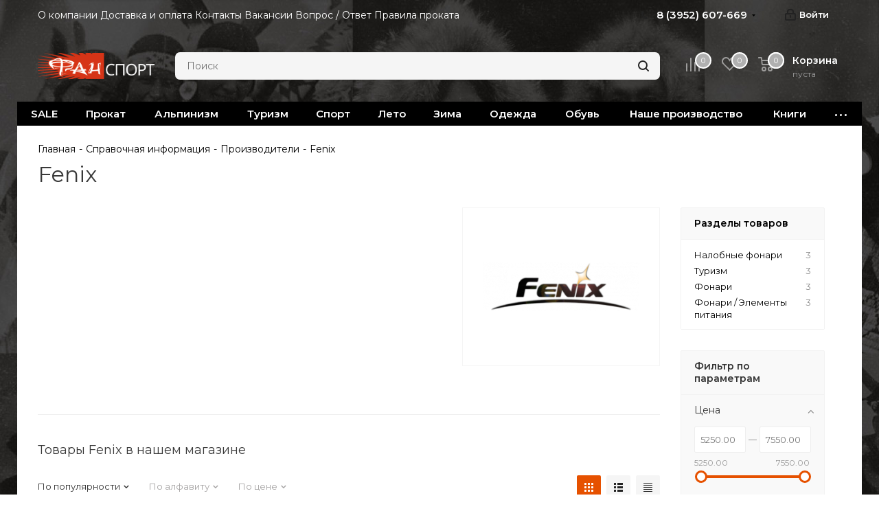

--- FILE ---
content_type: text/html; charset=UTF-8
request_url: https://fansport.space/info/brands/fenix/
body_size: 58325
content:

<!DOCTYPE html>
<html xmlns="http://www.w3.org/1999/xhtml" xml:lang="ru" lang="ru" >
<head>
	<title>Fenix</title>
	<meta name="viewport" content="initial-scale=1.0, width=device-width" />
	<meta name="HandheldFriendly" content="true" />
	<meta name="yes" content="yes" />
	<meta name="apple-mobile-web-app-status-bar-style" content="black" />
	<meta name="SKYPE_TOOLBAR" content="SKYPE_TOOLBAR_PARSER_COMPATIBLE" />
	<meta http-equiv="Content-Type" content="text/html; charset=UTF-8" />
<meta name="keywords" content="инструмент, купить инструмент, электроинструмент, бензоинструмент" />
<meta name="description" content="Мы предлагаем широкий ассортимент качественного инструмента и садовой техники по адекватным ценам." />
<script data-skip-moving="true">(function(w, d, n) {var cl = "bx-core";var ht = d.documentElement;var htc = ht ? ht.className : undefined;if (htc === undefined || htc.indexOf(cl) !== -1){return;}var ua = n.userAgent;if (/(iPad;)|(iPhone;)/i.test(ua)){cl += " bx-ios";}else if (/Windows/i.test(ua)){cl += ' bx-win';}else if (/Macintosh/i.test(ua)){cl += " bx-mac";}else if (/Linux/i.test(ua) && !/Android/i.test(ua)){cl += " bx-linux";}else if (/Android/i.test(ua)){cl += " bx-android";}cl += (/(ipad|iphone|android|mobile|touch)/i.test(ua) ? " bx-touch" : " bx-no-touch");cl += w.devicePixelRatio && w.devicePixelRatio >= 2? " bx-retina": " bx-no-retina";var ieVersion = -1;if (/AppleWebKit/.test(ua)){cl += " bx-chrome";}else if (/Opera/.test(ua)){cl += " bx-opera";}else if (/Firefox/.test(ua)){cl += " bx-firefox";}ht.className = htc ? htc + " " + cl : cl;})(window, document, navigator);</script>


<link href="/bitrix/js/ui/design-tokens/dist/ui.design-tokens.css?170607927825728"  rel="stylesheet" />
<link href="/bitrix/js/ui/fonts/opensans/ui.font.opensans.css?16985211632555"  rel="stylesheet" />
<link href="/bitrix/js/main/popup/dist/main.popup.bundle.css?169852179829861"  rel="stylesheet" />
<link href="/bitrix/cache/css/s1/aspro_next/page_bef762beff30eb801ab1c531f7b9bed5/page_bef762beff30eb801ab1c531f7b9bed5_v1.css?176976374854326"  rel="stylesheet" />
<link href="/bitrix/cache/css/s1/aspro_next/template_b7da20cff77a1e6782e5d83d9b1e2bda/template_b7da20cff77a1e6782e5d83d9b1e2bda_v1.css?17697637251212213"  data-template-style="true" rel="stylesheet" />







<link href="https://fonts.googleapis.com/css?family=Montserrat:400,600" rel="stylesheet">
<link rel="shortcut icon" href="/favicon.ico" type="image/x-icon" />
<link rel="apple-touch-icon" sizes="180x180" href="/upload/CNext/3f7/3f75f7234fd3746729da757858c3df9a.ico" />
<meta property="og:description" content="Мы предлагаем широкий ассортимент качественного инструмента и садовой техники по адекватным ценам." />
<meta property="og:image" content="https://fansport.space:443/upload/CNext/e92/ix12xlvj3tdtdlc716sj3af1ws5jw0v1.png" />
<link rel="image_src" href="https://fansport.space:443/upload/CNext/e92/ix12xlvj3tdtdlc716sj3af1ws5jw0v1.png"  />
<meta property="og:title" content="Fenix" />
<meta property="og:type" content="website" />
<meta property="og:url" content="https://fansport.space:443/info/brands/fenix/" />



		<!-- Yandex.Metrika counter -->
<noscript><div><img data-lazyload class="lazyload" src="[data-uri]" data-src="https://mc.yandex.ru/watch/89522306" style="position:absolute; left:-9999px;" alt="" /></div></noscript>
<!-- /Yandex.Metrika counter -->
<!-- Global site tag (gtag.js) - Google Analytics -->
</head>
<body class="site_s1 fill_bg_y " id="main">
	<div id="panel"></div>
	
	
				<!--'start_frame_cache_basketitems-component-block'-->												<div id="ajax_basket"></div>
					<!--'end_frame_cache_basketitems-component-block'-->				<script src="/bitrix/templates/aspro_next/js/setTheme.php?site_id=s1&site_dir=/" data-skip-moving="true"></script>
					
	<div class="wrapper1   basket_normal basket_fill_DARK side_RIGHT catalog_icons_N banner_auto with_fast_view mheader-v1 header-vcustom regions_N fill_Y footer-v2 front-vindex1 mfixed_Y mfixed_view_always title-v1 with_phones ce_cmp with_lazy store_LIST_AMOUNT">
		
		<div class="header_wrap visible-lg visible-md title-v1">
			<header id="header">
				<div class="top-block top-block-v1">
	<div class="maxwidth-theme">
		<div class="row">
			<div class="col-md-8">
					<ul class="menu topest">
					<li  >
				<a href="/company/"><span>О компании</span></a>
			</li>
					<li  >
				<a href="/company/dostavka-i-oplata"><span>Доставка и оплата</span></a>
			</li>
					<li  >
				<a href="/contacts/"><span>Контакты</span></a>
			</li>
					<li  >
				<a href="/company/vakansii"><span>Вакансии</span></a>
			</li>
					<li  >
				<a href="/info/faq/"><span>Вопрос / Ответ</span></a>
			</li>
					<li  >
				<a href="/pravila-prokata.php"><span>Правила проката</span></a>
			</li>
				<li class="more hidden">
			<span>...</span>
			<ul class="dropdown"></ul>
		</li>
	</ul>
			</div>
			<div class="top-block-item pull-right show-fixed top-ctrl">
				<div class="personal_wrap">
					<div class="personal top login twosmallfont">
						
		<!--'start_frame_cache_header-auth-block1'-->			<!-- noindex --><a rel="nofollow" title="Мой кабинет" class="personal-link dark-color animate-load" data-event="jqm" data-param-type="auth" data-param-backurl="/info/brands/fenix/index.php" data-name="auth" href="/personal/"><i class="svg inline  svg-inline-cabinet" aria-hidden="true" title="Мой кабинет"><svg xmlns="http://www.w3.org/2000/svg" width="16" height="17" viewBox="0 0 16 17">
  <defs>
    <style>
      .loccls-1 {
        fill: #222;
        fill-rule: evenodd;
      }
    </style>
  </defs>
  <path class="loccls-1" d="M14,17H2a2,2,0,0,1-2-2V8A2,2,0,0,1,2,6H3V4A4,4,0,0,1,7,0H9a4,4,0,0,1,4,4V6h1a2,2,0,0,1,2,2v7A2,2,0,0,1,14,17ZM11,4A2,2,0,0,0,9,2H7A2,2,0,0,0,5,4V6h6V4Zm3,4H2v7H14V8ZM8,9a1,1,0,0,1,1,1v2a1,1,0,0,1-2,0V10A1,1,0,0,1,8,9Z"/>
</svg>
</i><span class="wrap"><span class="name">Войти</span></span></a><!-- /noindex -->		<!--'end_frame_cache_header-auth-block1'-->
						</div>
				</div>
			</div>
							<div class="top-block-item pull-right">
					<div class="phone-block">
													<div class="inline-block">
																			<div class="phone with_dropdown">
				<i class="svg svg-phone"></i>
				<a rel="nofollow" href="tel:83952607669">8 (3952) 607-669</a>
									<div class="dropdown scrollbar">
						<div class="wrap">
																							<div class="more_phone">
								    <a  rel="nofollow" href="tel:89041580089">8 (904) 158-00-89<span>Магазин на К.Маркса 29А</span></a>
								</div>
																							<div class="more_phone">
								    <a  rel="nofollow" href="tel:89025697669">8 (902) 56-97-669<span>Доп. номер магазина</span></a>
								</div>
																							<div class="more_phone">
								    <a  rel="nofollow" href="tel:83952243392">8 (3952) 243-392<span>Офис</span></a>
								</div>
													</div>
					</div>
							</div>
														</div>
																	</div>
				</div>
					</div>
	</div>
</div>
<div class="header-v3 header-wrapper">
	<div class="logo_and_menu-row">
		<div class="logo-row">
			<div class="maxwidth-theme">
				<div class="row">
					<div class="logo-block col-md-2 col-sm-3">
						<div class="logo">
							<a href="/"><img src="/upload/CNext/e92/ix12xlvj3tdtdlc716sj3af1ws5jw0v1.png" alt="Фанспорт" title="Фанспорт" data-src="" /></a>						</div>
					</div>
										
					<div class="pull-left search_wrap wide_search">
						<div class="search-block inner-table-block">
							<p>
	 				<div class="search-wrapper">
				<div id="title-search_fixed">
					<form action="/catalog/" class="search">
						<div class="search-input-div">
							<input class="search-input" id="title-search-input_fixed" type="text" name="q" value="" placeholder="Поиск" size="20" maxlength="50" autocomplete="off" />
						</div>
						<div class="search-button-div">
							<button class="btn btn-search" type="submit" name="s" value="Найти"><i class="svg svg-search svg-black"></i></button>
							<span class="close-block inline-search-hide"><span class="svg svg-close close-icons"></span></span>
						</div>
					</form>
				</div>
			</div>
	 <br>
</p>
<div>
 <br>
</div>						</div>
					</div>
										<div class="pull-right block-link">
													<!--'start_frame_cache_header-basket-with-compare-block1'-->															<div class="wrap_icon inner-table-block baskets big-padding">
										<!--noindex-->
			<a class="basket-link compare  with_price big " href="/catalog/compare.php" title="Список сравниваемых элементов">
		<span class="js-basket-block"><i class="svg inline  svg-inline-compare big" aria-hidden="true" ><svg xmlns="http://www.w3.org/2000/svg" width="21" height="21" viewBox="0 0 21 21">
  <defs>
    <style>
      .comcls-1 {
        fill: #222;
        fill-rule: evenodd;
      }
    </style>
  </defs>
  <path class="comcls-1" d="M20,4h0a1,1,0,0,1,1,1V21H19V5A1,1,0,0,1,20,4ZM14,7h0a1,1,0,0,1,1,1V21H13V8A1,1,0,0,1,14,7ZM8,1A1,1,0,0,1,9,2V21H7V2A1,1,0,0,1,8,1ZM2,9H2a1,1,0,0,1,1,1V21H1V10A1,1,0,0,1,2,9ZM0,0H1V1H0V0ZM0,0H1V1H0V0Z"/>
</svg>
</i><span class="title dark_link">Сравнение</span><span class="count">0</span></span>
	</a>
	<!--/noindex-->											</div>
																		<!-- noindex -->
											<div class="wrap_icon inner-table-block baskets big-padding">
											<a rel="nofollow" class="basket-link delay with_price big " href="/basket/#delayed" title="Список отложенных товаров пуст">
							<span class="js-basket-block">
								<i class="svg inline  svg-inline-wish big" aria-hidden="true" ><svg xmlns="http://www.w3.org/2000/svg" width="22.969" height="21" viewBox="0 0 22.969 21">
  <defs>
    <style>
      .whcls-1 {
        fill: #222;
        fill-rule: evenodd;
      }
    </style>
  </defs>
  <path class="whcls-1" d="M21.028,10.68L11.721,20H11.339L2.081,10.79A6.19,6.19,0,0,1,6.178,0a6.118,6.118,0,0,1,5.383,3.259A6.081,6.081,0,0,1,23.032,6.147,6.142,6.142,0,0,1,21.028,10.68ZM19.861,9.172h0l-8.176,8.163H11.369L3.278,9.29l0.01-.009A4.276,4.276,0,0,1,6.277,1.986,4.2,4.2,0,0,1,9.632,3.676l0.012-.01,0.064,0.1c0.077,0.107.142,0.22,0.208,0.334l1.692,2.716,1.479-2.462a4.23,4.23,0,0,1,.39-0.65l0.036-.06L13.52,3.653a4.173,4.173,0,0,1,3.326-1.672A4.243,4.243,0,0,1,19.861,9.172ZM22,20h1v1H22V20Zm0,0h1v1H22V20Z" transform="translate(-0.031)"/>
</svg>
</i>								<span class="title dark_link">Отложенные</span>
								<span class="count">0</span>
							</span>
						</a>
											</div>
																<div class="wrap_icon inner-table-block baskets big-padding">
											<a rel="nofollow" class="basket-link basket has_prices with_price big " href="/basket/" title="Корзина пуста">
							<span class="js-basket-block">
								<i class="svg inline  svg-inline-basket big" aria-hidden="true" ><svg xmlns="http://www.w3.org/2000/svg" width="22" height="21" viewBox="0 0 22 21">
  <defs>
    <style>
      .ba_bb_cls-1 {
        fill: #222;
        fill-rule: evenodd;
      }
    </style>
  </defs>
  <path data-name="Ellipse 2 copy 6" class="ba_bb_cls-1" d="M1507,122l-0.99,1.009L1492,123l-1-1-1-9h-3a0.88,0.88,0,0,1-1-1,1.059,1.059,0,0,1,1.22-1h2.45c0.31,0,.63.006,0.63,0.006a1.272,1.272,0,0,1,1.4.917l0.41,3.077H1507l1,1v1ZM1492.24,117l0.43,3.995h12.69l0.82-4Zm2.27,7.989a3.5,3.5,0,1,1-3.5,3.5A3.495,3.495,0,0,1,1494.51,124.993Zm8.99,0a3.5,3.5,0,1,1-3.49,3.5A3.5,3.5,0,0,1,1503.5,124.993Zm-9,2.006a1.5,1.5,0,1,1-1.5,1.5A1.5,1.5,0,0,1,1494.5,127Zm9,0a1.5,1.5,0,1,1-1.5,1.5A1.5,1.5,0,0,1,1503.5,127Z" transform="translate(-1486 -111)"/>
</svg>
</i>																	<span class="wrap">
																<span class="title dark_link">Корзина<span class="count">0</span></span>
																	<span class="prices">пуста</span>
									</span>
																<span class="count">0</span>
							</span>
						</a>
											</div>
										<!-- /noindex -->
							<!--'end_frame_cache_header-basket-with-compare-block1'-->								</div>
				</div>
			</div>
		</div>	</div>
	<div class="menu-row middle-block bgcolored">
		<div class="maxwidth-theme">
			<div class="row">
				<div class="col-md-12">
					<div class="menu-only">
						<nav class="mega-menu sliced">
										<div class="table-menu ">
		<table>
			<tr>
									
										<td class="menu-item unvisible    ">
						<div class="wrap">
							<a class="" href="/catalog/sale_1/">
								<div>
																		SALE									<div class="line-wrapper"><span class="line"></span></div>
								</div>
							</a>
													</div>
					</td>
									
										<td class="menu-item unvisible dropdown   ">
						<div class="wrap">
							<a class="dropdown-toggle" href="/catalog/prokat/">
								<div>
																		Прокат									<div class="line-wrapper"><span class="line"></span></div>
								</div>
							</a>
															<span class="tail"></span>
								<div class="dropdown-menu ">
									
										<div class="customScrollbar scrollbar">
											<ul class="menu-wrapper " >
																																																			<li class="    parent-items">
																																			<a href="/catalog/prokat/palatki_shatry_tenty/" title="Палатки, шатры, тенты"><span class="name">Палатки, шатры, тенты</span></a>
																																														</li>
																																																			<li class="    parent-items">
																																			<a href="/catalog/prokat/spalnye_meshki_kovriki/" title="Спальные мешки, коврики"><span class="name">Спальные мешки, коврики</span></a>
																																														</li>
																																																			<li class="    parent-items">
																																			<a href="/catalog/prokat/ryukzaki_sumki_1/" title="Рюкзаки, сумки"><span class="name">Рюкзаки, сумки</span></a>
																																														</li>
																																																			<li class="    parent-items">
																																			<a href="/catalog/prokat/snaryazhenie_dlya_alpinizma/" title="Снаряжение для альпинизма"><span class="name">Снаряжение для альпинизма</span></a>
																																														</li>
																																																			<li class="    parent-items">
																																			<a href="/catalog/prokat/gazovoe_kostrovoe_oborudovanie/" title="Газовое, костровое оборудование"><span class="name">Газовое, костровое оборудование</span></a>
																																														</li>
																																																			<li class="    parent-items">
																																			<a href="/catalog/prokat/posuda/" title="Посуда"><span class="name">Посуда</span></a>
																																														</li>
																																																			<li class="    parent-items">
																																			<a href="/catalog/prokat/lyzhnyy_turizm_snegostupy/" title="Лыжный туризм, снегоступы"><span class="name">Лыжный туризм, снегоступы</span></a>
																																														</li>
																																																			<li class="    parent-items">
																																			<a href="/catalog/prokat/zashchita_ot_dozhdya_i_snega/" title="Защита от дождя и снега"><span class="name">Защита от дождя и снега</span></a>
																																														</li>
																																																			<li class="    parent-items">
																																			<a href="/catalog/prokat/bani_pokhodnye_pechi/" title="Бани походные, печи"><span class="name">Бани походные, печи</span></a>
																																														</li>
																																																			<li class="    parent-items">
																																			<a href="/catalog/prokat/kempingovaya_mebel/" title="Кемпинговая мебель"><span class="name">Кемпинговая мебель</span></a>
																																														</li>
																																																			<li class="    parent-items">
																																			<a href="/catalog/prokat/vodnoe_snaryazhenie/" title="Водное снаряжение"><span class="name">Водное снаряжение</span></a>
																																														</li>
																																																			<li class="    parent-items">
																																			<a href="/catalog/prokat/samokaty_skeytbordy_longbordy_kruizery/" title="Самокаты, скейтборды, лонгборды, круизеры"><span class="name">Самокаты, скейтборды, лонгборды, круизеры</span></a>
																																														</li>
																																																			<li class="    parent-items">
																																			<a href="/catalog/prokat/pogo_stiki_1/" title="Пого стики"><span class="name">Пого стики</span></a>
																																														</li>
																																																			<li class="    parent-items">
																																			<a href="/catalog/prokat/velokresla_detskie/" title="Велокресла детские"><span class="name">Велокресла детские</span></a>
																																														</li>
																																																			<li class="    parent-items">
																																			<a href="/catalog/prokat/perenoski_detskie/" title="Переноски детские"><span class="name">Переноски детские</span></a>
																																														</li>
																																																			<li class="    parent-items">
																																			<a href="/catalog/prokat/prochee_snaryazhenie/" title="Прочее снаряжение"><span class="name">Прочее снаряжение</span></a>
																																														</li>
																							</ul>
										</div>

									
								</div>
													</div>
					</td>
									
										<td class="menu-item unvisible dropdown   ">
						<div class="wrap">
							<a class="dropdown-toggle" href="/catalog/alpinizm_i_skalolazanie/">
								<div>
																		Альпинизм									<div class="line-wrapper"><span class="line"></span></div>
								</div>
							</a>
															<span class="tail"></span>
								<div class="dropdown-menu ">
									
										<div class="customScrollbar scrollbar">
											<ul class="menu-wrapper " >
																																																			<li class="dropdown-submenu    parent-items">
																																			<a href="/catalog/alpinizm_i_skalolazanie/veryevka_stropy_repshnury/" title="Верёвка / Стропы / Репшнуры"><span class="name">Верёвка / Стропы / Репшнуры</span><span class="arrow"><i></i></span></a>
															<ul class="dropdown-menu toggle_menu">
																	<li class="menu-item   ">
							<a href="/catalog/alpinizm_i_skalolazanie/veryevka_stropy_repshnury/dinamicheskaya_verevka/" title="Динамическая веревка"><span class="name">Динамическая веревка</span></a>
													</li>
																	<li class="menu-item   ">
							<a href="/catalog/alpinizm_i_skalolazanie/veryevka_stropy_repshnury/staticheskaya_verevka/" title="Статическая веревка"><span class="name">Статическая веревка</span></a>
													</li>
																	<li class="menu-item   ">
							<a href="/catalog/alpinizm_i_skalolazanie/veryevka_stropy_repshnury/stropy_repshnury_aksessuary/" title="Стропы / Репшнуры / Аксессуары"><span class="name">Стропы / Репшнуры / Аксессуары</span></a>
													</li>
														</ul>
																																														</li>
																																																			<li class="    parent-items">
																																			<a href="/catalog/alpinizm_i_skalolazanie/strakhovochnye_sistemy/" title="Страховочные системы"><span class="name">Страховочные системы</span></a>
																																														</li>
																																																			<li class="dropdown-submenu    parent-items">
																																			<a href="/catalog/alpinizm_i_skalolazanie/organizatsiya_strakhovki/" title="Организация страховки"><span class="name">Организация страховки</span><span class="arrow"><i></i></span></a>
															<ul class="dropdown-menu toggle_menu">
																	<li class="menu-item   ">
							<a href="/catalog/alpinizm_i_skalolazanie/organizatsiya_strakhovki/amortizatory_ryvka/" title="Амортизаторы рывка"><span class="name">Амортизаторы рывка</span></a>
													</li>
																	<li class="menu-item   ">
							<a href="/catalog/alpinizm_i_skalolazanie/organizatsiya_strakhovki/lesenki/" title="Лесенки"><span class="name">Лесенки</span></a>
													</li>
																	<li class="menu-item   ">
							<a href="/catalog/alpinizm_i_skalolazanie/organizatsiya_strakhovki/ottyazhki/" title="Оттяжки"><span class="name">Оттяжки</span></a>
													</li>
																	<li class="menu-item   ">
							<a href="/catalog/alpinizm_i_skalolazanie/organizatsiya_strakhovki/samostrakhovki/" title="Самостраховки"><span class="name">Самостраховки</span></a>
													</li>
																	<li class="menu-item   ">
							<a href="/catalog/alpinizm_i_skalolazanie/organizatsiya_strakhovki/stremena_podderzhki_krolya/" title="Стремена, поддержки кроля"><span class="name">Стремена, поддержки кроля</span></a>
													</li>
														</ul>
																																														</li>
																																																			<li class="    parent-items">
																																			<a href="/catalog/alpinizm_i_skalolazanie/petli_stantsionnye/" title="Петли станционные"><span class="name">Петли станционные</span></a>
																																														</li>
																																																			<li class="    parent-items">
																																			<a href="/catalog/alpinizm_i_skalolazanie/kaski/" title="Каски"><span class="name">Каски</span></a>
																																														</li>
																																																			<li class="dropdown-submenu    parent-items">
																																			<a href="/catalog/alpinizm_i_skalolazanie/karabiny_zazhimy_spuskovye_ustroystva_zhelezo/" title="Карабины / Зажимы / Спусковые устройства / (железо)"><span class="name">Карабины / Зажимы / Спусковые устройства / (железо)</span><span class="arrow"><i></i></span></a>
															<ul class="dropdown-menu toggle_menu">
																	<li class="menu-item   ">
							<a href="/catalog/alpinizm_i_skalolazanie/karabiny_zazhimy_spuskovye_ustroystva_zhelezo/bloki/" title="Блоки"><span class="name">Блоки</span></a>
													</li>
																	<li class="menu-item   ">
							<a href="/catalog/alpinizm_i_skalolazanie/karabiny_zazhimy_spuskovye_ustroystva_zhelezo/zazhimy/" title="Зажимы"><span class="name">Зажимы</span></a>
													</li>
																	<li class="menu-item   ">
							<a href="/catalog/alpinizm_i_skalolazanie/karabiny_zazhimy_spuskovye_ustroystva_zhelezo/karabiny/" title="Карабины"><span class="name">Карабины</span></a>
													</li>
																	<li class="menu-item   ">
							<a href="/catalog/alpinizm_i_skalolazanie/karabiny_zazhimy_spuskovye_ustroystva_zhelezo/spuskovye_ustroystva/" title="Спусковые устройства"><span class="name">Спусковые устройства</span></a>
													</li>
														</ul>
																																														</li>
																																																			<li class="dropdown-submenu    parent-items">
																																			<a href="/catalog/alpinizm_i_skalolazanie/ledovoe_snaryazhenie/" title="Ледовое снаряжение"><span class="name">Ледовое снаряжение</span><span class="arrow"><i></i></span></a>
															<ul class="dropdown-menu toggle_menu">
																	<li class="menu-item   ">
							<a href="/catalog/alpinizm_i_skalolazanie/ledovoe_snaryazhenie/aksessuary_k_ledovomu_snaryazheniyu/" title="Аксессуары к ледовому снаряжению"><span class="name">Аксессуары к ледовому снаряжению</span></a>
													</li>
																	<li class="menu-item   ">
							<a href="/catalog/alpinizm_i_skalolazanie/ledovoe_snaryazhenie/koshki/" title="Кошки"><span class="name">Кошки</span></a>
													</li>
																	<li class="menu-item   ">
							<a href="/catalog/alpinizm_i_skalolazanie/ledovoe_snaryazhenie/ledobury/" title="Ледобуры"><span class="name">Ледобуры</span></a>
													</li>
																	<li class="menu-item   ">
							<a href="/catalog/alpinizm_i_skalolazanie/ledovoe_snaryazhenie/ledoruby/" title="Ледорубы"><span class="name">Ледорубы</span></a>
													</li>
														</ul>
																																														</li>
																																																			<li class="dropdown-submenu    parent-items">
																																			<a href="/catalog/alpinizm_i_skalolazanie/promyshlennyy_alpinizm/" title="Промышленный альпинизм"><span class="name">Промышленный альпинизм</span><span class="arrow"><i></i></span></a>
															<ul class="dropdown-menu toggle_menu">
																	<li class="menu-item   ">
							<a href="/catalog/alpinizm_i_skalolazanie/promyshlennyy_alpinizm/vertlyugi_konnektornye_ploshchadki/" title="Вертлюги / Коннекторные площадки"><span class="name">Вертлюги / Коннекторные площадки</span></a>
													</li>
																	<li class="menu-item   ">
							<a href="/catalog/alpinizm_i_skalolazanie/promyshlennyy_alpinizm/bloki_i_roliki/" title="Блоки и ролики"><span class="name">Блоки и ролики</span></a>
													</li>
																	<li class="menu-item   ">
							<a href="/catalog/alpinizm_i_skalolazanie/promyshlennyy_alpinizm/zazhimy_2/" title="Зажимы"><span class="name">Зажимы</span></a>
													</li>
																	<li class="menu-item   ">
							<a href="/catalog/alpinizm_i_skalolazanie/promyshlennyy_alpinizm/karabiny_dlya_promyshlennogo_alpinizma/" title="Карабины для промышленного альпинизма"><span class="name">Карабины для промышленного альпинизма</span></a>
													</li>
																	<li class="menu-item   ">
							<a href="/catalog/alpinizm_i_skalolazanie/promyshlennyy_alpinizm/kaski_1/" title="Каски"><span class="name">Каски</span></a>
													</li>
																	<li class="menu-item collapsed  ">
							<a href="/catalog/alpinizm_i_skalolazanie/promyshlennyy_alpinizm/nozhi_stroporezy/" title="Ножи / Стропорезы"><span class="name">Ножи / Стропорезы</span></a>
													</li>
																	<li class="menu-item collapsed  ">
							<a href="/catalog/alpinizm_i_skalolazanie/promyshlennyy_alpinizm/perchatki/" title="Перчатки"><span class="name">Перчатки</span></a>
													</li>
																	<li class="menu-item collapsed  ">
							<a href="/catalog/alpinizm_i_skalolazanie/promyshlennyy_alpinizm/protektory_dlya_veryevki/" title="Протекторы для верёвки"><span class="name">Протекторы для верёвки</span></a>
													</li>
																	<li class="menu-item collapsed  ">
							<a href="/catalog/alpinizm_i_skalolazanie/promyshlennyy_alpinizm/strakhovochnye_privyazi/" title="Страховочные привязи"><span class="name">Страховочные привязи</span></a>
													</li>
																	<li class="menu-item collapsed  ">
							<a href="/catalog/alpinizm_i_skalolazanie/promyshlennyy_alpinizm/prochee/" title="Прочее"><span class="name">Прочее</span></a>
													</li>
																	<li class="menu-item collapsed  ">
							<a href="/catalog/alpinizm_i_skalolazanie/promyshlennyy_alpinizm/spuskovye_ustroystva_1/" title="Спусковые устройства"><span class="name">Спусковые устройства</span></a>
													</li>
														</ul>
																																														</li>
																																																			<li class="dropdown-submenu    parent-items">
																																			<a href="/catalog/alpinizm_i_skalolazanie/skalnoe_snaryazhenie/" title="Скальное снаряжение"><span class="name">Скальное снаряжение</span><span class="arrow"><i></i></span></a>
															<ul class="dropdown-menu toggle_menu">
																	<li class="menu-item   ">
							<a href="/catalog/alpinizm_i_skalolazanie/skalnoe_snaryazhenie/zakladnye_elementy_ekstraktory/" title="Закладные элементы / Экстракторы"><span class="name">Закладные элементы / Экстракторы</span></a>
													</li>
																	<li class="menu-item   ">
							<a href="/catalog/alpinizm_i_skalolazanie/skalnoe_snaryazhenie/kryuchya/" title="Крючья"><span class="name">Крючья</span></a>
													</li>
																	<li class="menu-item   ">
							<a href="/catalog/alpinizm_i_skalolazanie/skalnoe_snaryazhenie/magneziya/" title="Магнезия"><span class="name">Магнезия</span></a>
													</li>
																	<li class="menu-item   ">
							<a href="/catalog/alpinizm_i_skalolazanie/skalnoe_snaryazhenie/meshki_dlya_magnezii/" title="Мешки для магнезии"><span class="name">Мешки для магнезии</span></a>
													</li>
																	<li class="menu-item   ">
							<a href="/catalog/alpinizm_i_skalolazanie/skalnoe_snaryazhenie/molotki/" title="Молотки"><span class="name">Молотки</span></a>
													</li>
																	<li class="menu-item collapsed  ">
							<a href="/catalog/alpinizm_i_skalolazanie/skalnoe_snaryazhenie/proboyniki_shlyambury_proushiny/" title="Пробойники / Шлямбуры / Проушины"><span class="name">Пробойники / Шлямбуры / Проушины</span></a>
													</li>
																	<li class="menu-item collapsed  ">
							<a href="/catalog/alpinizm_i_skalolazanie/skalnoe_snaryazhenie/skalnye_tufli/" title="Скальные туфли"><span class="name">Скальные туфли</span></a>
													</li>
																	<li class="menu-item collapsed  ">
							<a href="/catalog/alpinizm_i_skalolazanie/skalnoe_snaryazhenie/frendy/" title="Френды"><span class="name">Френды</span></a>
													</li>
														</ul>
																																														</li>
																																																			<li class="dropdown-submenu    parent-items">
																																			<a href="/catalog/alpinizm_i_skalolazanie/skalodrom_trenirovochnoe_oborudovanie/" title="Скалодром / Тренировочное оборудование"><span class="name">Скалодром / Тренировочное оборудование</span><span class="arrow"><i></i></span></a>
															<ul class="dropdown-menu toggle_menu">
																	<li class="menu-item   ">
							<a href="/catalog/alpinizm_i_skalolazanie/skalodrom_trenirovochnoe_oborudovanie/bolty_buldogi_dlya_skalodroma/" title="Болты, бульдоги для скалодрома"><span class="name">Болты, бульдоги для скалодрома</span></a>
													</li>
																	<li class="menu-item   ">
							<a href="/catalog/alpinizm_i_skalolazanie/skalodrom_trenirovochnoe_oborudovanie/zatsepy_dlya_skalodroma/" title="Зацепы для скалодрома"><span class="name">Зацепы для скалодрома</span></a>
													</li>
																	<li class="menu-item   ">
							<a href="/catalog/alpinizm_i_skalolazanie/skalodrom_trenirovochnoe_oborudovanie/prochee_dlya_skalodroma/" title="Прочее для скалодрома"><span class="name">Прочее для скалодрома</span></a>
													</li>
																	<li class="menu-item   ">
							<a href="/catalog/alpinizm_i_skalolazanie/skalodrom_trenirovochnoe_oborudovanie/sleklayn/" title="Слэклайн"><span class="name">Слэклайн</span></a>
													</li>
														</ul>
																																														</li>
																																																			<li class="    parent-items">
																																			<a href="/catalog/alpinizm_i_skalolazanie/lavinnoe_snaryazhenie/" title="Лавинное снаряжение"><span class="name">Лавинное снаряжение</span></a>
																																														</li>
																																																			<li class="    parent-items">
																																			<a href="/catalog/alpinizm_i_skalolazanie/spasatelnoe_snaryazhenie/" title="Спасательное снаряжение"><span class="name">Спасательное снаряжение</span></a>
																																														</li>
																																																			<li class="    parent-items">
																																			<a href="/catalog/alpinizm_i_skalolazanie/podarochnye_sertifikaty_2/" title="Подарочные сертификаты"><span class="name">Подарочные сертификаты</span></a>
																																														</li>
																							</ul>
										</div>

									
								</div>
													</div>
					</td>
									
										<td class="menu-item unvisible dropdown   ">
						<div class="wrap">
							<a class="dropdown-toggle" href="/catalog/turizm_i_aktivnyy_otdykh/">
								<div>
																		Туризм									<div class="line-wrapper"><span class="line"></span></div>
								</div>
							</a>
															<span class="tail"></span>
								<div class="dropdown-menu ">
									
										<div class="customScrollbar scrollbar">
											<ul class="menu-wrapper " >
																																																			<li class="dropdown-submenu    parent-items">
																																			<a href="/catalog/turizm_i_aktivnyy_otdykh/palatki/" title="Палатки"><span class="name">Палатки</span><span class="arrow"><i></i></span></a>
															<ul class="dropdown-menu toggle_menu">
																	<li class="menu-item   ">
							<a href="/catalog/turizm_i_aktivnyy_otdykh/palatki/kempingovye_palatki/" title="Кемпинговые палатки"><span class="name">Кемпинговые палатки</span></a>
													</li>
																	<li class="menu-item   ">
							<a href="/catalog/turizm_i_aktivnyy_otdykh/palatki/komplektuyushchie_k_palatkam/" title="Комплектующие к палаткам"><span class="name">Комплектующие к палаткам</span></a>
													</li>
																	<li class="menu-item   ">
							<a href="/catalog/turizm_i_aktivnyy_otdykh/palatki/palatki_kukhni_shatry_dush/" title="Палатки-кухни / Шатры / Душ"><span class="name">Палатки-кухни / Шатры / Душ</span></a>
													</li>
																	<li class="menu-item   ">
							<a href="/catalog/turizm_i_aktivnyy_otdykh/palatki/tenty/" title="Тенты"><span class="name">Тенты</span></a>
													</li>
																	<li class="menu-item   ">
							<a href="/catalog/turizm_i_aktivnyy_otdykh/palatki/turisticheskie_palatki/" title="Туристические палатки"><span class="name">Туристические палатки</span></a>
													</li>
																	<li class="menu-item collapsed  ">
							<a href="/catalog/turizm_i_aktivnyy_otdykh/palatki/ekspeditsionnye_palatki/" title="Экспедиционные палатки"><span class="name">Экспедиционные палатки</span></a>
													</li>
																	<li class="menu-item collapsed  ">
							<a href="/catalog/turizm_i_aktivnyy_otdykh/palatki/ultralegkie_palatki/" title="Ультралегкие палатки"><span class="name">Ультралегкие палатки</span></a>
													</li>
														</ul>
																																														</li>
																																																			<li class="dropdown-submenu    parent-items">
																																			<a href="/catalog/turizm_i_aktivnyy_otdykh/spalnye_meshki/" title="Спальные мешки"><span class="name">Спальные мешки</span><span class="arrow"><i></i></span></a>
															<ul class="dropdown-menu toggle_menu">
																	<li class="menu-item   ">
							<a href="/catalog/turizm_i_aktivnyy_otdykh/spalnye_meshki/aksessuary_k_spalnikam_vkladyshi_biv_meshki_chekhly/" title="Аксессуары к спальникам (вкладыши/бив.мешки/чехлы)"><span class="name">Аксессуары к спальникам (вкладыши/бив.мешки/чехлы)</span></a>
													</li>
																	<li class="menu-item   ">
							<a href="/catalog/turizm_i_aktivnyy_otdykh/spalnye_meshki/spalniki_pukhovye/" title="Спальники пуховые"><span class="name">Спальники пуховые</span></a>
													</li>
																	<li class="menu-item   ">
							<a href="/catalog/turizm_i_aktivnyy_otdykh/spalnye_meshki/spalniki_sinteticheskie/" title="Спальники синтетические"><span class="name">Спальники синтетические</span></a>
													</li>
														</ul>
																																														</li>
																																																			<li class="dropdown-submenu    parent-items">
																																			<a href="/catalog/turizm_i_aktivnyy_otdykh/turisticheskie_kovriki/" title="Туристические коврики"><span class="name">Туристические коврики</span><span class="arrow"><i></i></span></a>
															<ul class="dropdown-menu toggle_menu">
																	<li class="menu-item   ">
							<a href="/catalog/turizm_i_aktivnyy_otdykh/turisticheskie_kovriki/aksessuary_k_kovrikam/" title="Аксессуары к коврикам"><span class="name">Аксессуары к коврикам</span></a>
													</li>
																	<li class="menu-item   ">
							<a href="/catalog/turizm_i_aktivnyy_otdykh/turisticheskie_kovriki/karematy_i_sidushki_ppu/" title="Карематы и сидушки (ППУ)"><span class="name">Карематы и сидушки (ППУ)</span></a>
													</li>
																	<li class="menu-item   ">
							<a href="/catalog/turizm_i_aktivnyy_otdykh/turisticheskie_kovriki/samonaduvayushchiesya_kovriki/" title="Самонадувающиеся коврики"><span class="name">Самонадувающиеся коврики</span></a>
													</li>
														</ul>
																																														</li>
																																																			<li class="dropdown-submenu    parent-items">
																																			<a href="/catalog/turizm_i_aktivnyy_otdykh/ryukzaki_sumki_germoupakovki_kosmetichki/" title="Рюкзаки / Сумки"><span class="name">Рюкзаки / Сумки</span><span class="arrow"><i></i></span></a>
															<ul class="dropdown-menu toggle_menu">
																	<li class="menu-item   ">
							<a href="/catalog/turizm_i_aktivnyy_otdykh/ryukzaki_sumki_germoupakovki_kosmetichki/aksessuary_k_ryukzakam/" title="Аксессуары к рюкзакам"><span class="name">Аксессуары к рюкзакам</span></a>
													</li>
																	<li class="menu-item   ">
							<a href="/catalog/turizm_i_aktivnyy_otdykh/ryukzaki_sumki_germoupakovki_kosmetichki/ryukzaki/" title="Рюкзаки"><span class="name">Рюкзаки</span></a>
													</li>
																	<li class="menu-item   ">
							<a href="/catalog/turizm_i_aktivnyy_otdykh/ryukzaki_sumki_germoupakovki_kosmetichki/sumki/" title="Сумки"><span class="name">Сумки</span></a>
													</li>
														</ul>
																																														</li>
																																																			<li class="dropdown-submenu    parent-items">
																																			<a href="/catalog/turizm_i_aktivnyy_otdykh/kosmetichki_koshelki_nesessery/" title="Косметички / Кошельки / Несессеры"><span class="name">Косметички / Кошельки / Несессеры</span><span class="arrow"><i></i></span></a>
															<ul class="dropdown-menu toggle_menu">
																	<li class="menu-item   ">
							<a href="/catalog/turizm_i_aktivnyy_otdykh/kosmetichki_koshelki_nesessery/kosmetichki_i_nesessery/" title="Косметички и несессеры"><span class="name">Косметички и несессеры</span></a>
													</li>
																	<li class="menu-item   ">
							<a href="/catalog/turizm_i_aktivnyy_otdykh/kosmetichki_koshelki_nesessery/koshelki/" title="Кошельки"><span class="name">Кошельки</span></a>
													</li>
														</ul>
																																														</li>
																																																			<li class="dropdown-submenu    parent-items">
																																			<a href="/catalog/turizm_i_aktivnyy_otdykh/germoupakovka_kompressionnye_i_upakovochnye_meshki/" title="Гермоупаковка / Компрессионные и упаковочные мешки"><span class="name">Гермоупаковка / Компрессионные и упаковочные мешки</span><span class="arrow"><i></i></span></a>
															<ul class="dropdown-menu toggle_menu">
																	<li class="menu-item   ">
							<a href="/catalog/turizm_i_aktivnyy_otdykh/germoupakovka_kompressionnye_i_upakovochnye_meshki/germoupakovki/" title="Гермоупаковки"><span class="name">Гермоупаковки</span></a>
													</li>
																	<li class="menu-item   ">
							<a href="/catalog/turizm_i_aktivnyy_otdykh/germoupakovka_kompressionnye_i_upakovochnye_meshki/kompressionnye_i_upakovochnye_meshki/" title="Компрессионные и упаковочные мешки"><span class="name">Компрессионные и упаковочные мешки</span></a>
													</li>
														</ul>
																																														</li>
																																																			<li class="    parent-items">
																																			<a href="/catalog/turizm_i_aktivnyy_otdykh/spasatelnye_zhilety_1/" title="Спасательные жилеты"><span class="name">Спасательные жилеты</span></a>
																																														</li>
																																																			<li class="dropdown-submenu    parent-items">
																																			<a href="/catalog/turizm_i_aktivnyy_otdykh/gazovoe_oborudovanie/" title="Газовое оборудование"><span class="name">Газовое оборудование</span><span class="arrow"><i></i></span></a>
															<ul class="dropdown-menu toggle_menu">
																	<li class="menu-item   ">
							<a href="/catalog/turizm_i_aktivnyy_otdykh/gazovoe_oborudovanie/aksessuary_i_zapchasti_dlya_gaz_oborudovaniya/" title="Аксессуары и запчасти для газ.оборудования"><span class="name">Аксессуары и запчасти для газ.оборудования</span></a>
													</li>
																	<li class="menu-item   ">
							<a href="/catalog/turizm_i_aktivnyy_otdykh/gazovoe_oborudovanie/gorelki/" title="Горелки"><span class="name">Горелки</span></a>
													</li>
																	<li class="menu-item   ">
							<a href="/catalog/turizm_i_aktivnyy_otdykh/gazovoe_oborudovanie/lampy_/" title="Лампы"><span class="name">Лампы</span></a>
													</li>
																	<li class="menu-item   ">
							<a href="/catalog/turizm_i_aktivnyy_otdykh/gazovoe_oborudovanie/plity_obogrevateli_rezaki/" title="Плиты / Обогреватели / Резаки"><span class="name">Плиты / Обогреватели / Резаки</span></a>
													</li>
																	<li class="menu-item   ">
							<a href="/catalog/turizm_i_aktivnyy_otdykh/gazovoe_oborudovanie/toplivo_dlya_gorelok/" title="Топливо для горелок"><span class="name">Топливо для горелок</span></a>
													</li>
														</ul>
																																														</li>
																																																			<li class="    parent-items">
																																			<a href="/catalog/turizm_i_aktivnyy_otdykh/pechi_tvyerdotoplevnye_gorelki/" title="Печи / Твёрдотоплевные горелки"><span class="name">Печи / Твёрдотоплевные горелки</span></a>
																																														</li>
																																																			<li class="dropdown-submenu    parent-items">
																																			<a href="/catalog/turizm_i_aktivnyy_otdykh/posuda_/" title="Посуда"><span class="name">Посуда</span><span class="arrow"><i></i></span></a>
															<ul class="dropdown-menu toggle_menu">
																	<li class="menu-item   ">
							<a href="/catalog/turizm_i_aktivnyy_otdykh/posuda_/kanistry_vyedra/" title="Канистры / Вёдра"><span class="name">Канистры / Вёдра</span></a>
													</li>
																	<li class="menu-item   ">
							<a href="/catalog/turizm_i_aktivnyy_otdykh/posuda_/kastryuli_kotly_chayniki_skovorody_nabory/" title="Кастрюли / Котлы / Чайники / Сковороды / Наборы"><span class="name">Кастрюли / Котлы / Чайники / Сковороды / Наборы</span></a>
													</li>
																	<li class="menu-item   ">
							<a href="/catalog/turizm_i_aktivnyy_otdykh/posuda_/kruzhki_stakany_stopki/" title="Кружки / Стаканы / Стопки"><span class="name">Кружки / Стаканы / Стопки</span></a>
													</li>
																	<li class="menu-item   ">
							<a href="/catalog/turizm_i_aktivnyy_otdykh/posuda_/miski_i_stolovye_pribory/" title="Миски и столовые приборы"><span class="name">Миски и столовые приборы</span></a>
													</li>
																	<li class="menu-item   ">
							<a href="/catalog/turizm_i_aktivnyy_otdykh/posuda_/prochaya_posuda/" title="Прочая посуда"><span class="name">Прочая посуда</span></a>
													</li>
																	<li class="menu-item collapsed  ">
							<a href="/catalog/turizm_i_aktivnyy_otdykh/posuda_/termosy_flyagi_pitevye_sistemy/" title="Термосы / Фляги / Питьевые системы"><span class="name">Термосы / Фляги / Питьевые системы</span></a>
													</li>
														</ul>
																																														</li>
																																																			<li class="dropdown-submenu    parent-items">
																																			<a href="/catalog/turizm_i_aktivnyy_otdykh/topory_pily_nozhi_instrument/" title="Топоры / Пилы / Ножи / Инструмент"><span class="name">Топоры / Пилы / Ножи / Инструмент</span><span class="arrow"><i></i></span></a>
															<ul class="dropdown-menu toggle_menu">
																	<li class="menu-item   ">
							<a href="/catalog/turizm_i_aktivnyy_otdykh/topory_pily_nozhi_instrument/aksessuary_dlya_nozhey_toporov_pil/" title="Аксессуары для ножей, топоров, пил"><span class="name">Аксессуары для ножей, топоров, пил</span></a>
													</li>
																	<li class="menu-item   ">
							<a href="/catalog/turizm_i_aktivnyy_otdykh/topory_pily_nozhi_instrument/lopaty/" title="Лопаты"><span class="name">Лопаты</span></a>
													</li>
																	<li class="menu-item   ">
							<a href="/catalog/turizm_i_aktivnyy_otdykh/topory_pily_nozhi_instrument/multituly/" title="Мультитулы"><span class="name">Мультитулы</span></a>
													</li>
																	<li class="menu-item   ">
							<a href="/catalog/turizm_i_aktivnyy_otdykh/topory_pily_nozhi_instrument/nozhi/" title="Ножи"><span class="name">Ножи</span></a>
													</li>
																	<li class="menu-item   ">
							<a href="/catalog/turizm_i_aktivnyy_otdykh/topory_pily_nozhi_instrument/pily/" title="Пилы"><span class="name">Пилы</span></a>
													</li>
																	<li class="menu-item collapsed  ">
							<a href="/catalog/turizm_i_aktivnyy_otdykh/topory_pily_nozhi_instrument/topory/" title="Топоры"><span class="name">Топоры</span></a>
													</li>
														</ul>
																																														</li>
																																																			<li class="dropdown-submenu    parent-items">
																																			<a href="/catalog/turizm_i_aktivnyy_otdykh/sublimaty/" title="Сублиматы"><span class="name">Сублиматы</span><span class="arrow"><i></i></span></a>
															<ul class="dropdown-menu toggle_menu">
																	<li class="menu-item   ">
							<a href="/catalog/turizm_i_aktivnyy_otdykh/sublimaty/gotovye_blyuda/" title="Готовые блюда"><span class="name">Готовые блюда</span></a>
													</li>
																	<li class="menu-item   ">
							<a href="/catalog/turizm_i_aktivnyy_otdykh/sublimaty/sushenye_ovoshchi_i_frukty/" title="Сушеные овощи и фрукты"><span class="name">Сушеные овощи и фрукты</span></a>
													</li>
														</ul>
																																														</li>
																																																			<li class="dropdown-submenu    parent-items">
																																			<a href="/catalog/turizm_i_aktivnyy_otdykh/fonari_elementy_pitaniya/" title="Фонари / Элементы питания"><span class="name">Фонари / Элементы питания</span><span class="arrow"><i></i></span></a>
															<ul class="dropdown-menu toggle_menu">
																	<li class="menu-item   ">
							<a href="/catalog/turizm_i_aktivnyy_otdykh/fonari_elementy_pitaniya/aksessuary_k_fonaryam/" title="Аксессуары к фонарям"><span class="name">Аксессуары к фонарям</span></a>
													</li>
																	<li class="menu-item   ">
							<a href="/catalog/turizm_i_aktivnyy_otdykh/fonari_elementy_pitaniya/batareyki/" title="Батарейки"><span class="name">Батарейки</span></a>
													</li>
																	<li class="menu-item   ">
							<a href="/catalog/turizm_i_aktivnyy_otdykh/fonari_elementy_pitaniya/fonari/" title="Фонари"><span class="name">Фонари</span></a>
													</li>
														</ul>
																																														</li>
																																																			<li class="dropdown-submenu    parent-items">
																																			<a href="/catalog/turizm_i_aktivnyy_otdykh/palki_trekkingovye/" title="Палки треккинговые"><span class="name">Палки треккинговые</span><span class="arrow"><i></i></span></a>
															<ul class="dropdown-menu toggle_menu">
																	<li class="menu-item   ">
							<a href="/catalog/turizm_i_aktivnyy_otdykh/palki_trekkingovye/zapchasti_dlya_trekkingovykh_palok/" title="Запчасти для треккинговых палок"><span class="name">Запчасти для треккинговых палок</span></a>
													</li>
																	<li class="menu-item   ">
							<a href="/catalog/turizm_i_aktivnyy_otdykh/palki_trekkingovye/trekkingovye_palki/" title="Треккинговые палки"><span class="name">Треккинговые палки</span></a>
													</li>
														</ul>
																																														</li>
																																																			<li class="dropdown-submenu    parent-items">
																																			<a href="/catalog/turizm_i_aktivnyy_otdykh/kemping/" title="Кемпинг"><span class="name">Кемпинг</span><span class="arrow"><i></i></span></a>
															<ul class="dropdown-menu toggle_menu">
																	<li class="menu-item   ">
							<a href="/catalog/turizm_i_aktivnyy_otdykh/kemping/biotualety/" title="Биотуалеты"><span class="name">Биотуалеты</span></a>
													</li>
																	<li class="menu-item   ">
							<a href="/catalog/turizm_i_aktivnyy_otdykh/kemping/mebel_kempingovaya_/" title="Мебель кемпинговая"><span class="name">Мебель кемпинговая</span></a>
													</li>
																	<li class="menu-item   ">
							<a href="/catalog/turizm_i_aktivnyy_otdykh/kemping/kostrovoe_oborudovanie/" title="Костровое оборудование"><span class="name">Костровое оборудование</span></a>
													</li>
																	<li class="menu-item   ">
							<a href="/catalog/turizm_i_aktivnyy_otdykh/kemping/termosumki_kholodilniki/" title="Термосумки / Холодильники"><span class="name">Термосумки / Холодильники</span></a>
													</li>
														</ul>
																																														</li>
																																																			<li class="dropdown-submenu    parent-items">
																																			<a href="/catalog/turizm_i_aktivnyy_otdykh/binokli_podzornye_truby/" title="Бинокли / Подзорные трубы"><span class="name">Бинокли / Подзорные трубы</span><span class="arrow"><i></i></span></a>
															<ul class="dropdown-menu toggle_menu">
																	<li class="menu-item   ">
							<a href="/catalog/turizm_i_aktivnyy_otdykh/binokli_podzornye_truby/binokli_podzornye_truby_1/" title="Бинокли / Подзорные трубы"><span class="name">Бинокли / Подзорные трубы</span></a>
													</li>
																	<li class="menu-item   ">
							<a href="/catalog/turizm_i_aktivnyy_otdykh/binokli_podzornye_truby/optika_dlya_detey_1/" title="Оптика для детей"><span class="name">Оптика для детей</span></a>
													</li>
														</ul>
																																														</li>
																																																			<li class="    parent-items">
																																			<a href="/catalog/turizm_i_aktivnyy_otdykh/gamaki_pledy_podushki/" title="Гамаки / Пледы / Подушки"><span class="name">Гамаки / Пледы / Подушки</span></a>
																																														</li>
																																																			<li class="dropdown-submenu    parent-items">
																																			<a href="/catalog/turizm_i_aktivnyy_otdykh/gigiena/" title="Гигиена"><span class="name">Гигиена</span><span class="arrow"><i></i></span></a>
															<ul class="dropdown-menu toggle_menu">
																	<li class="menu-item   ">
							<a href="/catalog/turizm_i_aktivnyy_otdykh/gigiena/polotentsa/" title="Полотенца"><span class="name">Полотенца</span></a>
													</li>
														</ul>
																																														</li>
																																																			<li class="dropdown-submenu    parent-items">
																																			<a href="/catalog/turizm_i_aktivnyy_otdykh/zashchita_ot_nasekomykh/" title="Защита от насекомых"><span class="name">Защита от насекомых</span><span class="arrow"><i></i></span></a>
															<ul class="dropdown-menu toggle_menu">
																	<li class="menu-item   ">
							<a href="/catalog/turizm_i_aktivnyy_otdykh/zashchita_ot_nasekomykh/reppelenty_ot_kleshchey_i_komarov/" title="Реппеленты от клещей и комаров"><span class="name">Реппеленты от клещей и комаров</span></a>
													</li>
																	<li class="menu-item   ">
							<a href="/catalog/turizm_i_aktivnyy_otdykh/zashchita_ot_nasekomykh/setki_protivomoskitnye/" title="Сетки противомоскитные"><span class="name">Сетки противомоскитные</span></a>
													</li>
														</ul>
																																														</li>
																																																			<li class="dropdown-submenu    parent-items">
																																			<a href="/catalog/turizm_i_aktivnyy_otdykh/sredstva_dlya_vyzhivaniya_meditsina/" title="Средства для выживания / Медицина"><span class="name">Средства для выживания / Медицина</span><span class="arrow"><i></i></span></a>
															<ul class="dropdown-menu toggle_menu">
																	<li class="menu-item   ">
							<a href="/catalog/turizm_i_aktivnyy_otdykh/sredstva_dlya_vyzhivaniya_meditsina/aptechki/" title="Аптечки"><span class="name">Аптечки</span></a>
													</li>
																	<li class="menu-item   ">
							<a href="/catalog/turizm_i_aktivnyy_otdykh/sredstva_dlya_vyzhivaniya_meditsina/grelki_pokryvala_spasatelya/" title="Грелки / Покрывала спасателя"><span class="name">Грелки / Покрывала спасателя</span></a>
													</li>
																	<li class="menu-item   ">
							<a href="/catalog/turizm_i_aktivnyy_otdykh/sredstva_dlya_vyzhivaniya_meditsina/signalnye_sredstva/" title="Сигнальные средства"><span class="name">Сигнальные средства</span></a>
													</li>
																	<li class="menu-item   ">
							<a href="/catalog/turizm_i_aktivnyy_otdykh/sredstva_dlya_vyzhivaniya_meditsina/sredstva_ot_sobak_i_dikikh_zhivotnykh/" title="Средства от собак и диких животных"><span class="name">Средства от собак и диких животных</span></a>
													</li>
														</ul>
																																														</li>
																																																			<li class="dropdown-submenu    parent-items">
																																			<a href="/catalog/turizm_i_aktivnyy_otdykh/tkani_furnitura/" title="Ткани / Фурнитура"><span class="name">Ткани / Фурнитура</span><span class="arrow"><i></i></span></a>
															<ul class="dropdown-menu toggle_menu">
																	<li class="menu-item   ">
							<a href="/catalog/turizm_i_aktivnyy_otdykh/tkani_furnitura/stropy_lenty_rezinki/" title="Стропы / Ленты / Резинки"><span class="name">Стропы / Ленты / Резинки</span></a>
													</li>
																	<li class="menu-item   ">
							<a href="/catalog/turizm_i_aktivnyy_otdykh/tkani_furnitura/furnitura/" title="Фурнитура"><span class="name">Фурнитура</span></a>
													</li>
														</ul>
																																														</li>
																																																			<li class="    parent-items">
																																			<a href="/catalog/turizm_i_aktivnyy_otdykh/suveniry/" title="Сувениры"><span class="name">Сувениры</span></a>
																																														</li>
																																																			<li class="    parent-items">
																																			<a href="/catalog/turizm_i_aktivnyy_otdykh/remont_i_apgreyd_snaryazheniya/" title="Ремонт и апгрейд снаряжения"><span class="name">Ремонт и апгрейд снаряжения</span></a>
																																														</li>
																																																			<li class="    parent-items">
																																			<a href="/catalog/turizm_i_aktivnyy_otdykh/prochee_turichticheskoe_snaryazhenie/" title="Прочее туричтическое снаряжение"><span class="name">Прочее туричтическое снаряжение</span></a>
																																														</li>
																																																			<li class="    parent-items">
																																			<a href="/catalog/turizm_i_aktivnyy_otdykh/lyzhnyy_turizm_1/" title="Лыжный туризм"><span class="name">Лыжный туризм</span></a>
																																														</li>
																																																			<li class="dropdown-submenu    parent-items">
																																			<a href="/catalog/turizm_i_aktivnyy_otdykh/kostrovoe_oborudovanie_1/" title="Костровое оборудование"><span class="name">Костровое оборудование</span><span class="arrow"><i></i></span></a>
															<ul class="dropdown-menu toggle_menu">
																	<li class="menu-item   ">
							<a href="/catalog/turizm_i_aktivnyy_otdykh/kostrovoe_oborudovanie_1/kotly_chayniki/" title="Котлы / Чайники"><span class="name">Котлы / Чайники</span></a>
													</li>
																	<li class="menu-item   ">
							<a href="/catalog/turizm_i_aktivnyy_otdykh/kostrovoe_oborudovanie_1/rozzhig/" title="Розжиг"><span class="name">Розжиг</span></a>
													</li>
																	<li class="menu-item   ">
							<a href="/catalog/turizm_i_aktivnyy_otdykh/kostrovoe_oborudovanie_1/trenogi_taganki_trosy/" title="Треноги / Таганки / Тросы"><span class="name">Треноги / Таганки / Тросы</span></a>
													</li>
														</ul>
																																														</li>
																																																			<li class="    parent-items">
																																			<a href="/catalog/turizm_i_aktivnyy_otdykh/podarochnye_sertifikaty_7/" title="Подарочные сертификаты"><span class="name">Подарочные сертификаты</span></a>
																																														</li>
																							</ul>
										</div>

									
								</div>
													</div>
					</td>
									
										<td class="menu-item unvisible dropdown   ">
						<div class="wrap">
							<a class="dropdown-toggle" href="/catalog/sportivnye_tovary/">
								<div>
																		Спорт									<div class="line-wrapper"><span class="line"></span></div>
								</div>
							</a>
															<span class="tail"></span>
								<div class="dropdown-menu ">
									
										<div class="customScrollbar scrollbar">
											<ul class="menu-wrapper " >
																																																			<li class="dropdown-submenu    parent-items">
																																			<a href="/catalog/sportivnye_tovary/fitnes/" title="Фитнес"><span class="name">Фитнес</span><span class="arrow"><i></i></span></a>
															<ul class="dropdown-menu toggle_menu">
																	<li class="menu-item   ">
							<a href="/catalog/sportivnye_tovary/fitnes/bodibary/" title="Бодибары"><span class="name">Бодибары</span></a>
													</li>
																	<li class="menu-item   ">
							<a href="/catalog/sportivnye_tovary/fitnes/butylki_dlya_vody/" title="Бутылки для воды"><span class="name">Бутылки для воды</span></a>
													</li>
																	<li class="menu-item   ">
							<a href="/catalog/sportivnye_tovary/fitnes/diski_gimnasticheskie/" title="Диски гимнастические"><span class="name">Диски гимнастические</span></a>
													</li>
																	<li class="menu-item   ">
							<a href="/catalog/sportivnye_tovary/fitnes/inventar_i_aksessuary_dlya_yogi_pilatesa_/" title="Инвентарь и аксессуары для йоги пилатеса "><span class="name">Инвентарь и аксессуары для йоги пилатеса </span></a>
													</li>
																	<li class="menu-item   ">
							<a href="/catalog/sportivnye_tovary/fitnes/kovriki_dlya_fitnesa_i_yogi/" title="Коврики для фитнеса и йоги"><span class="name">Коврики для фитнеса и йоги</span></a>
													</li>
																	<li class="menu-item collapsed  ">
							<a href="/catalog/sportivnye_tovary/fitnes/massazhery/" title="Массажеры"><span class="name">Массажеры</span></a>
													</li>
																	<li class="menu-item collapsed  ">
							<a href="/catalog/sportivnye_tovary/fitnes/meditsinboly/" title="Медицинболы"><span class="name">Медицинболы</span></a>
													</li>
																	<li class="menu-item collapsed  ">
							<a href="/catalog/sportivnye_tovary/fitnes/myachi_gimnasticheskie/" title="Мячи гимнастические"><span class="name">Мячи гимнастические</span></a>
													</li>
																	<li class="menu-item collapsed  ">
							<a href="/catalog/sportivnye_tovary/fitnes/obruchi/" title="Обручи"><span class="name">Обручи</span></a>
													</li>
																	<li class="menu-item collapsed  ">
							<a href="/catalog/sportivnye_tovary/fitnes/palki_gimnasticheskie/" title="Палки гимнастические"><span class="name">Палки гимнастические</span></a>
													</li>
																	<li class="menu-item collapsed  ">
							<a href="/catalog/sportivnye_tovary/fitnes/prochiy_inventar_dlya_fitnesa_/" title="Прочий инвентарь для фитнеса "><span class="name">Прочий инвентарь для фитнеса </span></a>
													</li>
																	<li class="menu-item collapsed  ">
							<a href="/catalog/sportivnye_tovary/fitnes/roliki_dlya_pressa/" title="Ролики для пресса"><span class="name">Ролики для пресса</span></a>
													</li>
																	<li class="menu-item collapsed  ">
							<a href="/catalog/sportivnye_tovary/fitnes/skakalki/" title="Скакалки"><span class="name">Скакалки</span></a>
													</li>
																	<li class="menu-item collapsed  ">
							<a href="/catalog/sportivnye_tovary/fitnes/step_platformy/" title="Степ-платформы"><span class="name">Степ-платформы</span></a>
													</li>
																	<li class="menu-item collapsed  ">
							<a href="/catalog/sportivnye_tovary/fitnes/upory_dlya_otzhimaniy/" title="Упоры для отжиманий"><span class="name">Упоры для отжиманий</span></a>
													</li>
																	<li class="menu-item collapsed  ">
							<a href="/catalog/sportivnye_tovary/fitnes/sumki_i_chekhly_dlya_fitnesa/" title="Сумки и чехлы для фитнеса"><span class="name">Сумки и чехлы для фитнеса</span></a>
													</li>
																	<li class="menu-item collapsed  ">
							<a href="/catalog/sportivnye_tovary/fitnes/utyazheliteli/" title="Утяжелители"><span class="name">Утяжелители</span></a>
													</li>
																	<li class="menu-item collapsed  ">
							<a href="/catalog/sportivnye_tovary/fitnes/fiksatory_supporta/" title="Фиксаторы, суппорта"><span class="name">Фиксаторы, суппорта</span></a>
													</li>
																	<li class="menu-item collapsed  ">
							<a href="/catalog/sportivnye_tovary/fitnes/ganteli_dlya_fitnesa/" title="Гантели для фитнеса"><span class="name">Гантели для фитнеса</span></a>
													</li>
																	<li class="menu-item collapsed  ">
							<a href="/catalog/sportivnye_tovary/fitnes/sheykery/" title="Шейкеры"><span class="name">Шейкеры</span></a>
													</li>
																	<li class="menu-item collapsed  ">
							<a href="/catalog/sportivnye_tovary/fitnes/odezhda_dlya_fitnesa_3/" title="Одежда для фитнеса"><span class="name">Одежда для фитнеса</span></a>
													</li>
																	<li class="menu-item collapsed  ">
							<a href="/catalog/sportivnye_tovary/fitnes/espandery/" title="Эспандеры"><span class="name">Эспандеры</span></a>
													</li>
														</ul>
																																														</li>
																																																			<li class="dropdown-submenu    parent-items">
																																			<a href="/catalog/sportivnye_tovary/plavanie/" title="Плавание"><span class="name">Плавание</span><span class="arrow"><i></i></span></a>
															<ul class="dropdown-menu toggle_menu">
																	<li class="menu-item   ">
							<a href="/catalog/sportivnye_tovary/plavanie/antifog_dlya_plavaniya/" title="Антифог для плавания"><span class="name">Антифог для плавания</span></a>
													</li>
																	<li class="menu-item   ">
							<a href="/catalog/sportivnye_tovary/plavanie/basseyny/" title="Бассейны"><span class="name">Бассейны</span></a>
													</li>
																	<li class="menu-item   ">
							<a href="/catalog/sportivnye_tovary/plavanie/berushi_dlya_plavaniya/" title="Беруши для плавания"><span class="name">Беруши для плавания</span></a>
													</li>
																	<li class="menu-item   ">
							<a href="/catalog/sportivnye_tovary/plavanie/grebnye_lopatki/" title="Гребные лопатки"><span class="name">Гребные лопатки</span></a>
													</li>
																	<li class="menu-item   ">
							<a href="/catalog/sportivnye_tovary/plavanie/doski_dlya_plavaniya/" title="Доски для плавания"><span class="name">Доски для плавания</span></a>
													</li>
																	<li class="menu-item collapsed  ">
							<a href="/catalog/sportivnye_tovary/plavanie/zhilety_plavatelnye/" title="Жилеты плавательные"><span class="name">Жилеты плавательные</span></a>
													</li>
																	<li class="menu-item collapsed  ">
							<a href="/catalog/sportivnye_tovary/plavanie/zazhimy_dlya_nosa/" title="Зажимы для носа"><span class="name">Зажимы для носа</span></a>
													</li>
																	<li class="menu-item collapsed  ">
							<a href="/catalog/sportivnye_tovary/plavanie/kolobashki/" title="Колобашки"><span class="name">Колобашки</span></a>
													</li>
																	<li class="menu-item collapsed  ">
							<a href="/catalog/sportivnye_tovary/plavanie/krugi_plavatelnye/" title="Круги плавательные"><span class="name">Круги плавательные</span></a>
													</li>
																	<li class="menu-item collapsed  ">
							<a href="/catalog/sportivnye_tovary/plavanie/kupalniki_dlya_basseyna/" title="Купальники для бассейна"><span class="name">Купальники для бассейна</span></a>
													</li>
																	<li class="menu-item collapsed  ">
							<a href="/catalog/sportivnye_tovary/plavanie/lasty_dlya_plavaniya/" title="Ласты"><span class="name">Ласты</span></a>
													</li>
																	<li class="menu-item collapsed  ">
							<a href="/catalog/sportivnye_tovary/plavanie/maski_dlya_plavaniya/" title="Маски для плавания"><span class="name">Маски для плавания</span></a>
													</li>
																	<li class="menu-item collapsed  ">
							<a href="/catalog/sportivnye_tovary/plavanie/matratsy_dlya_plavaniya/" title="Матрацы для плавания"><span class="name">Матрацы для плавания</span></a>
													</li>
																	<li class="menu-item collapsed  ">
							<a href="/catalog/sportivnye_tovary/plavanie/myachi_naduvnye_dlya_vody/" title="Мячи надувные для воды"><span class="name">Мячи надувные для воды</span></a>
													</li>
																	<li class="menu-item collapsed  ">
							<a href="/catalog/sportivnye_tovary/plavanie/nabory_dlya_plavaniya/" title="Наборы для плавания"><span class="name">Наборы для плавания</span></a>
													</li>
																	<li class="menu-item collapsed  ">
							<a href="/catalog/sportivnye_tovary/plavanie/naduvnye_igrushki/" title="Надувные игрушки"><span class="name">Надувные игрушки</span></a>
													</li>
																	<li class="menu-item collapsed  ">
							<a href="/catalog/sportivnye_tovary/plavanie/narukavniki_dlya_plavaniya/" title="Нарукавники для плавания"><span class="name">Нарукавники для плавания</span></a>
													</li>
																	<li class="menu-item collapsed  ">
							<a href="/catalog/sportivnye_tovary/plavanie/ochki_dlya_plavaniya/" title="Очки для плавания"><span class="name">Очки для плавания</span></a>
													</li>
																	<li class="menu-item collapsed  ">
							<a href="/catalog/sportivnye_tovary/plavanie/plavki_i_shorty_dlya_plavaniya/" title="Плавки и шорты для плавания"><span class="name">Плавки и шорты для плавания</span></a>
													</li>
																	<li class="menu-item collapsed  ">
							<a href="/catalog/sportivnye_tovary/plavanie/prochiy_inventar_dlya_plavaniya/" title="Прочий инвентарь для плавания"><span class="name">Прочий инвентарь для плавания</span></a>
													</li>
																	<li class="menu-item collapsed  ">
							<a href="/catalog/sportivnye_tovary/plavanie/tapochki_dlya_basseyna/" title="Тапочки для бассейна"><span class="name">Тапочки для бассейна</span></a>
													</li>
																	<li class="menu-item collapsed  ">
							<a href="/catalog/sportivnye_tovary/plavanie/trubki_plavatelnye/" title="Трубки плавательные"><span class="name">Трубки плавательные</span></a>
													</li>
																	<li class="menu-item collapsed  ">
							<a href="/catalog/sportivnye_tovary/plavanie/shapochki_dlya_plavaniya/" title="Шапочки для плавания"><span class="name">Шапочки для плавания</span></a>
													</li>
														</ul>
																																														</li>
																																																			<li class="dropdown-submenu    parent-items">
																																			<a href="/catalog/sportivnye_tovary/sportivnye_igry/" title="Спортивные игры"><span class="name">Спортивные игры</span><span class="arrow"><i></i></span></a>
															<ul class="dropdown-menu toggle_menu">
																	<li class="menu-item   ">
							<a href="/catalog/sportivnye_tovary/sportivnye_igry/badminton/" title="Бадминтон"><span class="name">Бадминтон</span></a>
													</li>
																	<li class="menu-item   ">
							<a href="/catalog/sportivnye_tovary/sportivnye_igry/basketbol/" title="Баскетбол"><span class="name">Баскетбол</span></a>
													</li>
																	<li class="menu-item   ">
							<a href="/catalog/sportivnye_tovary/sportivnye_igry/bolshoy_tennis/" title="Большой теннис"><span class="name">Большой теннис</span></a>
													</li>
																	<li class="menu-item   ">
							<a href="/catalog/sportivnye_tovary/sportivnye_igry/voleybol/" title="Волейбол"><span class="name">Волейбол</span></a>
													</li>
																	<li class="menu-item   ">
							<a href="/catalog/sportivnye_tovary/sportivnye_igry/darts/" title="Дартс"><span class="name">Дартс</span></a>
													</li>
																	<li class="menu-item collapsed  ">
							<a href="/catalog/sportivnye_tovary/sportivnye_igry/igry_dlya_detey/" title="Игры для детей"><span class="name">Игры для детей</span></a>
													</li>
																	<li class="menu-item collapsed  ">
							<a href="/catalog/sportivnye_tovary/sportivnye_igry/inventar_dlya_sportivnykh_igr/" title="Инвентарь для спортивных игр"><span class="name">Инвентарь для спортивных игр</span></a>
													</li>
																	<li class="menu-item collapsed  ">
							<a href="/catalog/sportivnye_tovary/sportivnye_igry/nastolnye_igry/" title="Настольные игры"><span class="name">Настольные игры</span></a>
													</li>
																	<li class="menu-item collapsed  ">
							<a href="/catalog/sportivnye_tovary/sportivnye_igry/nastolnyy_tennis/" title="Настольный теннис"><span class="name">Настольный теннис</span></a>
													</li>
																	<li class="menu-item collapsed  ">
							<a href="/catalog/sportivnye_tovary/sportivnye_igry/sportivnaya_forma/" title="Спортивная форма"><span class="name">Спортивная форма</span></a>
													</li>
																	<li class="menu-item collapsed  ">
							<a href="/catalog/sportivnye_tovary/sportivnye_igry/sportivnye_sumki/" title="Спортивные сумки"><span class="name">Спортивные сумки</span></a>
													</li>
																	<li class="menu-item collapsed  ">
							<a href="/catalog/sportivnye_tovary/sportivnye_igry/futbol/" title="Футбол"><span class="name">Футбол</span></a>
													</li>
														</ul>
																																														</li>
																																																			<li class="dropdown-submenu    parent-items">
																																			<a href="/catalog/sportivnye_tovary/khudozhestvennaya_gimnastika/" title="Художественная гимнастика"><span class="name">Художественная гимнастика</span><span class="arrow"><i></i></span></a>
															<ul class="dropdown-menu toggle_menu">
																	<li class="menu-item   ">
							<a href="/catalog/sportivnye_tovary/khudozhestvennaya_gimnastika/inventar_dlya_khudozhestvennoy_gimnastiki/" title="Инвентарь для художественной гимнастики"><span class="name">Инвентарь для художественной гимнастики</span></a>
													</li>
																	<li class="menu-item   ">
							<a href="/catalog/sportivnye_tovary/khudozhestvennaya_gimnastika/nakolenniki_dlya_khudozhestvennoy_gimnastiki/" title="Наколенники"><span class="name">Наколенники</span></a>
													</li>
																	<li class="menu-item   ">
							<a href="/catalog/sportivnye_tovary/khudozhestvennaya_gimnastika/obuv_dlya_khudozhestvennoy_gimnastiki/" title="Обувь"><span class="name">Обувь</span></a>
													</li>
																	<li class="menu-item   ">
							<a href="/catalog/sportivnye_tovary/khudozhestvennaya_gimnastika/ekipirovka_dlya_khudozhestvennoy_gimnastiki/" title="Экипировка"><span class="name">Экипировка</span></a>
													</li>
														</ul>
																																														</li>
																																																			<li class="    parent-items">
																																			<a href="/catalog/sportivnye_tovary/turniki_i_brusya/" title="Турники и брусья"><span class="name">Турники и брусья</span></a>
																																														</li>
																																																			<li class="dropdown-submenu    parent-items">
																																			<a href="/catalog/sportivnye_tovary/tyazhelaya_atletika/" title="Тяжелая атлетика"><span class="name">Тяжелая атлетика</span><span class="arrow"><i></i></span></a>
															<ul class="dropdown-menu toggle_menu">
																	<li class="menu-item   ">
							<a href="/catalog/sportivnye_tovary/tyazhelaya_atletika/aksessuary_dlya_tyazheloy_atletiki/" title="Аксессуары для тяжелой атлетики"><span class="name">Аксессуары для тяжелой атлетики</span></a>
													</li>
																	<li class="menu-item   ">
							<a href="/catalog/sportivnye_tovary/tyazhelaya_atletika/bliny_dlya_shtangi_i_ganteley/" title="Блины для штанги и гантелей"><span class="name">Блины для штанги и гантелей</span></a>
													</li>
																	<li class="menu-item   ">
							<a href="/catalog/sportivnye_tovary/tyazhelaya_atletika/ganteli/" title="Гантели"><span class="name">Гантели</span></a>
													</li>
																	<li class="menu-item   ">
							<a href="/catalog/sportivnye_tovary/tyazhelaya_atletika/giri/" title="Гири"><span class="name">Гири</span></a>
													</li>
																	<li class="menu-item   ">
							<a href="/catalog/sportivnye_tovary/tyazhelaya_atletika/grify/" title="Грифы"><span class="name">Грифы</span></a>
													</li>
																	<li class="menu-item collapsed  ">
							<a href="/catalog/sportivnye_tovary/tyazhelaya_atletika/obuv_dlya_tyazheloy_atletiki/" title="Обувь для тяжелой атлетики"><span class="name">Обувь для тяжелой атлетики</span></a>
													</li>
																	<li class="menu-item collapsed  ">
							<a href="/catalog/sportivnye_tovary/tyazhelaya_atletika/perchatki_dlya_tyazheloy_atletiki/" title="Перчатки для тяжелой атлетики"><span class="name">Перчатки для тяжелой атлетики</span></a>
													</li>
														</ul>
																																														</li>
																																																			<li class="    parent-items">
																																			<a href="/catalog/sportivnye_tovary/trenazhery/" title="Тренажеры"><span class="name">Тренажеры</span></a>
																																														</li>
																																																			<li class="dropdown-submenu    parent-items">
																																			<a href="/catalog/sportivnye_tovary/detskie_sportivnye_kompleksy_dsk/" title="Детские спортивные комплексы (ДСК)"><span class="name">Детские спортивные комплексы (ДСК)</span><span class="arrow"><i></i></span></a>
															<ul class="dropdown-menu toggle_menu">
																	<li class="menu-item   ">
							<a href="/catalog/sportivnye_tovary/detskie_sportivnye_kompleksy_dsk/aksessuary_k_dsk/" title="Аксессуары к ДСК"><span class="name">Аксессуары к ДСК</span></a>
													</li>
																	<li class="menu-item   ">
							<a href="/catalog/sportivnye_tovary/detskie_sportivnye_kompleksy_dsk/modulnye_dsk/" title="Модульные ДСК"><span class="name">Модульные ДСК</span></a>
													</li>
																	<li class="menu-item   ">
							<a href="/catalog/sportivnye_tovary/detskie_sportivnye_kompleksy_dsk/napolnye_dsk_dlya_doma_i_ulitsy/" title="Напольные ДСК (для дома и улицы)"><span class="name">Напольные ДСК (для дома и улицы)</span></a>
													</li>
																	<li class="menu-item   ">
							<a href="/catalog/sportivnye_tovary/detskie_sportivnye_kompleksy_dsk/pristennye_dsk/" title="Пристенные ДСК"><span class="name">Пристенные ДСК</span></a>
													</li>
																	<li class="menu-item   ">
							<a href="/catalog/sportivnye_tovary/detskie_sportivnye_kompleksy_dsk/raspornye_dsk/" title="Распорные ДСК"><span class="name">Распорные ДСК</span></a>
													</li>
														</ul>
																																														</li>
																																																			<li class="    parent-items">
																																			<a href="/catalog/sportivnye_tovary/batuty/" title="Батуты"><span class="name">Батуты</span></a>
																																														</li>
																																																			<li class="dropdown-submenu    parent-items">
																																			<a href="/catalog/sportivnye_tovary/edinoborstva/" title="Единоборства"><span class="name">Единоборства</span><span class="arrow"><i></i></span></a>
															<ul class="dropdown-menu toggle_menu">
																	<li class="menu-item   ">
							<a href="/catalog/sportivnye_tovary/edinoborstva/aksessuary_dlya_edinoborstva/" title="Аксессуары для единоборства"><span class="name">Аксессуары для единоборства</span></a>
													</li>
																	<li class="menu-item   ">
							<a href="/catalog/sportivnye_tovary/edinoborstva/zashchita_dlya_edinoborstv/" title="Защита для единоборств"><span class="name">Защита для единоборств</span></a>
													</li>
																	<li class="menu-item   ">
							<a href="/catalog/sportivnye_tovary/edinoborstva/lapy_makivary/" title="Лапы / Макивары"><span class="name">Лапы / Макивары</span></a>
													</li>
																	<li class="menu-item   ">
							<a href="/catalog/sportivnye_tovary/edinoborstva/meshki_i_grushi_dlya_boksa/" title="Мешки и груши для бокса"><span class="name">Мешки и груши для бокса</span></a>
													</li>
																	<li class="menu-item   ">
							<a href="/catalog/sportivnye_tovary/edinoborstva/nabory_bokserskie_detskie/" title="Наборы боксерские детские"><span class="name">Наборы боксерские детские</span></a>
													</li>
																	<li class="menu-item collapsed  ">
							<a href="/catalog/sportivnye_tovary/edinoborstva/obuv_dlya_edinoborstv/" title="Обувь для единоборств"><span class="name">Обувь для единоборств</span></a>
													</li>
																	<li class="menu-item collapsed  ">
							<a href="/catalog/sportivnye_tovary/edinoborstva/odezhda_dlya_edinoborstv/" title="Одежда для единоборств"><span class="name">Одежда для единоборств</span></a>
													</li>
																	<li class="menu-item collapsed  ">
							<a href="/catalog/sportivnye_tovary/edinoborstva/perchatki_dlya_edinoborstv/" title="Перчатки для единоборств"><span class="name">Перчатки для единоборств</span></a>
													</li>
														</ul>
																																														</li>
																																																			<li class="dropdown-submenu    parent-items">
																																			<a href="/catalog/sportivnye_tovary/nagradnaya_produktsiya/" title="Наградная продукция"><span class="name">Наградная продукция</span><span class="arrow"><i></i></span></a>
															<ul class="dropdown-menu toggle_menu">
																	<li class="menu-item   ">
							<a href="/catalog/sportivnye_tovary/nagradnaya_produktsiya/gramoty_diplomy_flagi/" title="Грамоты / Дипломы / Флаги"><span class="name">Грамоты / Дипломы / Флаги</span></a>
													</li>
																	<li class="menu-item   ">
							<a href="/catalog/sportivnye_tovary/nagradnaya_produktsiya/kubki/" title="Кубки"><span class="name">Кубки</span></a>
													</li>
																	<li class="menu-item   ">
							<a href="/catalog/sportivnye_tovary/nagradnaya_produktsiya/medali_emblemy/" title="Медали / Эмблемы"><span class="name">Медали / Эмблемы</span></a>
													</li>
														</ul>
																																														</li>
																																																			<li class="    parent-items">
																																			<a href="/catalog/sportivnye_tovary/podarochnye_sertifikaty_6/" title="Подарочные сертификаты"><span class="name">Подарочные сертификаты</span></a>
																																														</li>
																							</ul>
										</div>

									
								</div>
													</div>
					</td>
									
										<td class="menu-item unvisible dropdown   ">
						<div class="wrap">
							<a class="dropdown-toggle" href="/catalog/leto/">
								<div>
																		Лето									<div class="line-wrapper"><span class="line"></span></div>
								</div>
							</a>
															<span class="tail"></span>
								<div class="dropdown-menu ">
									
										<div class="customScrollbar scrollbar">
											<ul class="menu-wrapper " >
																																																			<li class="dropdown-submenu    parent-items">
																																			<a href="/catalog/leto/velosport/" title="Велоспорт"><span class="name">Велоспорт</span><span class="arrow"><i></i></span></a>
															<ul class="dropdown-menu toggle_menu">
																	<li class="menu-item   ">
							<a href="/catalog/leto/velosport/velosipedy/" title="Велосипеды"><span class="name">Велосипеды</span></a>
													</li>
																	<li class="menu-item   ">
							<a href="/catalog/leto/velosport/veloaksessuary/" title="Велоаксессуары"><span class="name">Велоаксессуары</span></a>
													</li>
																	<li class="menu-item   ">
							<a href="/catalog/leto/velosport/velokomplektuyushchie/" title="Велокомплектующие"><span class="name">Велокомплектующие</span></a>
													</li>
																	<li class="menu-item   ">
							<a href="/catalog/leto/velosport/velokosmetika/" title="Велокосметика"><span class="name">Велокосметика</span></a>
													</li>
																	<li class="menu-item   ">
							<a href="/catalog/leto/velosport/veloperchatki/" title="Велоперчатки"><span class="name">Велоперчатки</span></a>
													</li>
																	<li class="menu-item collapsed  ">
							<a href="/catalog/leto/velosport/veloshlemy/" title="Велошлемы"><span class="name">Велошлемы</span></a>
													</li>
																	<li class="menu-item collapsed  ">
							<a href="/catalog/leto/velosport/snaryazhenie_dlya_bayklakinga/" title="Снаряжение для байклакинга"><span class="name">Снаряжение для байклакинга</span></a>
													</li>
														</ul>
																																														</li>
																																																			<li class="dropdown-submenu    parent-items">
																																			<a href="/catalog/leto/samokaty/" title="Самокаты"><span class="name">Самокаты</span><span class="arrow"><i></i></span></a>
															<ul class="dropdown-menu toggle_menu">
																	<li class="menu-item   ">
							<a href="/catalog/leto/samokaty/zapchasti_dlya_samokatov/" title="Запчасти для самокатов"><span class="name">Запчасти для самокатов</span></a>
													</li>
																	<li class="menu-item   ">
							<a href="/catalog/leto/samokaty/gorodskie_samokaty/" title="Городские самокаты"><span class="name">Городские самокаты</span></a>
													</li>
																	<li class="menu-item   ">
							<a href="/catalog/leto/samokaty/detskie_samokaty/" title="Детские самокаты"><span class="name">Детские самокаты</span></a>
													</li>
																	<li class="menu-item   ">
							<a href="/catalog/leto/samokaty/tryukovye_samokaty/" title="Трюковые самокаты"><span class="name">Трюковые самокаты</span></a>
													</li>
														</ul>
																																														</li>
																																																			<li class="dropdown-submenu    parent-items">
																																			<a href="/catalog/leto/skeytbordy_longbordy_kruizery/" title="Скейтборды, лонгборды, круизеры"><span class="name">Скейтборды, лонгборды, круизеры</span><span class="arrow"><i></i></span></a>
															<ul class="dropdown-menu toggle_menu">
																	<li class="menu-item   ">
							<a href="/catalog/leto/skeytbordy_longbordy_kruizery/kruizery_plastikovye_skeybordy/" title="Круизеры (пластиковые скейборды)"><span class="name">Круизеры (пластиковые скейборды)</span></a>
													</li>
																	<li class="menu-item   ">
							<a href="/catalog/leto/skeytbordy_longbordy_kruizery/longbordy/" title="Лонгборды"><span class="name">Лонгборды</span></a>
													</li>
																	<li class="menu-item   ">
							<a href="/catalog/leto/skeytbordy_longbordy_kruizery/skeytbordy/" title="Скейтборды"><span class="name">Скейтборды</span></a>
													</li>
																	<li class="menu-item   ">
							<a href="/catalog/leto/skeytbordy_longbordy_kruizery/zapchasti_i_aksessuary_dlya_skeytbordov/" title="Запчасти и аксессуары для скейтбордов"><span class="name">Запчасти и аксессуары для скейтбордов</span></a>
													</li>
														</ul>
																																														</li>
																																																			<li class="    parent-items">
																																			<a href="/catalog/leto/pogo_stiki/" title="Пого стики"><span class="name">Пого стики</span></a>
																																														</li>
																																																			<li class="dropdown-submenu    parent-items">
																																			<a href="/catalog/leto/rolikovye_konki/" title="Роликовые коньки"><span class="name">Роликовые коньки</span><span class="arrow"><i></i></span></a>
															<ul class="dropdown-menu toggle_menu">
																	<li class="menu-item   ">
							<a href="/catalog/leto/rolikovye_konki/aksessuary_i_zapchasti_dlya_rolikovykh_konkov/" title="Аксессуары и запчасти для роликовых коньков"><span class="name">Аксессуары и запчасти для роликовых коньков</span></a>
													</li>
																	<li class="menu-item   ">
							<a href="/catalog/leto/rolikovye_konki/rolikovye_konki_1/" title="Роликовые коньки"><span class="name">Роликовые коньки</span></a>
													</li>
														</ul>
																																														</li>
																																																			<li class="dropdown-submenu    parent-items">
																																			<a href="/catalog/leto/zashchitnaya_ekipirovka/" title="Защитная экипировка"><span class="name">Защитная экипировка</span><span class="arrow"><i></i></span></a>
															<ul class="dropdown-menu toggle_menu">
																	<li class="menu-item   ">
							<a href="/catalog/leto/zashchitnaya_ekipirovka/komplekty_zashchity/" title="Комплекты защиты"><span class="name">Комплекты защиты</span></a>
													</li>
																	<li class="menu-item   ">
							<a href="/catalog/leto/zashchitnaya_ekipirovka/shlemy_zashchitnye/" title="Шлемы защитные"><span class="name">Шлемы защитные</span></a>
													</li>
														</ul>
																																														</li>
																																																			<li class="    parent-items">
																																			<a href="/catalog/leto/ochki_solntsezashchitnye/" title="Очки солнцезащитные"><span class="name">Очки солнцезащитные</span></a>
																																														</li>
																																																			<li class="    parent-items">
																																			<a href="/catalog/leto/podarochnye_sertifikaty_4/" title="Подарочные сертификаты"><span class="name">Подарочные сертификаты</span></a>
																																														</li>
																							</ul>
										</div>

									
								</div>
													</div>
					</td>
									
										<td class="menu-item unvisible dropdown   ">
						<div class="wrap">
							<a class="dropdown-toggle" href="/catalog/zima/">
								<div>
																		Зима									<div class="line-wrapper"><span class="line"></span></div>
								</div>
							</a>
															<span class="tail"></span>
								<div class="dropdown-menu ">
									
										<div class="customScrollbar scrollbar">
											<ul class="menu-wrapper " >
																																																			<li class="dropdown-submenu    parent-items">
																																			<a href="/catalog/zima/begovye_lyzhi/" title="Беговые Лыжи"><span class="name">Беговые Лыжи</span><span class="arrow"><i></i></span></a>
															<ul class="dropdown-menu toggle_menu">
																	<li class="menu-item   ">
							<a href="/catalog/zima/begovye_lyzhi/botinki_dlya_begovykh_lyzh/" title="Ботинки для беговых лыж"><span class="name">Ботинки для беговых лыж</span></a>
													</li>
																	<li class="menu-item   ">
							<a href="/catalog/zima/begovye_lyzhi/zapchasti_dlya_begolyzhnykh_krepleniy_palok/" title="Запчасти для беголыжных креплений, палок"><span class="name">Запчасти для беголыжных креплений, палок</span></a>
													</li>
																	<li class="menu-item   ">
							<a href="/catalog/zima/begovye_lyzhi/krepleniya_dlya_begovykh_lyzh/" title="Крепления для беговых лыж"><span class="name">Крепления для беговых лыж</span></a>
													</li>
																	<li class="menu-item   ">
							<a href="/catalog/zima/begovye_lyzhi/lyzhi/" title="Лыжи"><span class="name">Лыжи</span></a>
													</li>
																	<li class="menu-item   ">
							<a href="/catalog/zima/begovye_lyzhi/lyzhnye_komplekty/" title="Лыжные комплекты"><span class="name">Лыжные комплекты</span></a>
													</li>
																	<li class="menu-item collapsed  ">
							<a href="/catalog/zima/begovye_lyzhi/palki_dlya_begovykh_lyzh/" title="Палки для беговых лыж"><span class="name">Палки для беговых лыж</span></a>
													</li>
																	<li class="menu-item collapsed  ">
							<a href="/catalog/zima/begovye_lyzhi/smazki_i_instrument_dlya_begovykh_lyzh/" title="Смазки и инструмент для беговых лыж"><span class="name">Смазки и инструмент для беговых лыж</span></a>
													</li>
																	<li class="menu-item collapsed  ">
							<a href="/catalog/zima/begovye_lyzhi/strepy_chekhly_sumki_dlya_begovykh_lyzh/" title="Стрепы, чехлы, сумки для беговых лыж"><span class="name">Стрепы, чехлы, сумки для беговых лыж</span></a>
													</li>
														</ul>
																																														</li>
																																																			<li class="dropdown-submenu    parent-items">
																																			<a href="/catalog/zima/ledovye_konki/" title="Ледовые коньки"><span class="name">Ледовые коньки</span><span class="arrow"><i></i></span></a>
															<ul class="dropdown-menu toggle_menu">
																	<li class="menu-item   ">
							<a href="/catalog/zima/ledovye_konki/detskie_razdvizhnye_konki/" title="Детские раздвижные коньки"><span class="name">Детские раздвижные коньки</span></a>
													</li>
																	<li class="menu-item   ">
							<a href="/catalog/zima/ledovye_konki/figurnye_konki/" title="Фигурные коньки"><span class="name">Фигурные коньки</span></a>
													</li>
																	<li class="menu-item   ">
							<a href="/catalog/zima/ledovye_konki/khokkeynye_konki_1/" title="Хоккейные коньки"><span class="name">Хоккейные коньки</span></a>
													</li>
																	<li class="menu-item   ">
							<a href="/catalog/zima/ledovye_konki/chekhly_shnurki_sumki_dlya_konkov_/" title="Чехлы, шнурки, сумки для коньков "><span class="name">Чехлы, шнурки, сумки для коньков </span></a>
													</li>
														</ul>
																																														</li>
																																																			<li class="    parent-items">
																																			<a href="/catalog/zima/zimnie_samokaty/" title="Зимние самокаты"><span class="name">Зимние самокаты</span></a>
																																														</li>
																																																			<li class="dropdown-submenu    parent-items">
																																			<a href="/catalog/zima/zashchita_i_optika/" title="Защита и оптика"><span class="name">Защита и оптика</span><span class="arrow"><i></i></span></a>
															<ul class="dropdown-menu toggle_menu">
																	<li class="menu-item   ">
							<a href="/catalog/zima/zashchita_i_optika/zashchita_snoubordicheskaya/" title="Защита сноубордическая"><span class="name">Защита сноубордическая</span></a>
													</li>
																	<li class="menu-item   ">
							<a href="/catalog/zima/zashchita_i_optika/optika_snoubordicheskaya/" title="Оптика сноубордическая"><span class="name">Оптика сноубордическая</span></a>
													</li>
																	<li class="menu-item   ">
							<a href="/catalog/zima/zashchita_i_optika/shlema_snoubordicheskie/" title="Шлема сноубордические"><span class="name">Шлема сноубордические</span></a>
													</li>
														</ul>
																																														</li>
																																																			<li class="dropdown-submenu    parent-items">
																																			<a href="/catalog/zima/ski_tur/" title="Ски-Тур"><span class="name">Ски-Тур</span><span class="arrow"><i></i></span></a>
															<ul class="dropdown-menu toggle_menu">
																	<li class="menu-item   ">
							<a href="/catalog/zima/ski_tur/botinki_ski_tur/" title="Ботинки ски-тур"><span class="name">Ботинки ски-тур</span></a>
													</li>
																	<li class="menu-item   ">
							<a href="/catalog/zima/ski_tur/kamus/" title="Камус"><span class="name">Камус</span></a>
													</li>
																	<li class="menu-item   ">
							<a href="/catalog/zima/ski_tur/kreplenie_ski_tur/" title="Крепление ски-тур"><span class="name">Крепление ски-тур</span></a>
													</li>
																	<li class="menu-item   ">
							<a href="/catalog/zima/ski_tur/lyzhi_ski_tur_/" title="Лыжи ски-тур"><span class="name">Лыжи ски-тур</span></a>
													</li>
														</ul>
																																														</li>
																																																			<li class="    parent-items">
																																			<a href="/catalog/zima/snegostupy/" title="Снегоступы"><span class="name">Снегоступы</span></a>
																																														</li>
																																																			<li class="dropdown-submenu    parent-items">
																																			<a href="/catalog/zima/snoubord/" title="Сноуборд"><span class="name">Сноуборд</span><span class="arrow"><i></i></span></a>
															<ul class="dropdown-menu toggle_menu">
																	<li class="menu-item   ">
							<a href="/catalog/zima/snoubord/aksessuary_dlya_snouborda_1/" title="Аксессуары для сноуборда"><span class="name">Аксессуары для сноуборда</span></a>
													</li>
																	<li class="menu-item   ">
							<a href="/catalog/zima/snoubord/mazi_parafiny_instrument_dlya_snouborda/" title="Мази, Парафины, Инструмент для сноуборда"><span class="name">Мази, Парафины, Инструмент для сноуборда</span></a>
													</li>
																	<li class="menu-item   ">
							<a href="/catalog/zima/snoubord/snoubording/" title="Сноубординг"><span class="name">Сноубординг</span></a>
													</li>
														</ul>
																																														</li>
																																																			<li class="    parent-items">
																																			<a href="/catalog/zima/lyzhnyy_turizm/" title="Лыжный туризм"><span class="name">Лыжный туризм</span></a>
																																														</li>
																																																			<li class="dropdown-submenu    parent-items">
																																			<a href="/catalog/zima/tyuby_sanki_snegokaty/" title="Тюбы, Санки, Снегокаты"><span class="name">Тюбы, Санки, Снегокаты</span><span class="arrow"><i></i></span></a>
															<ul class="dropdown-menu toggle_menu">
																	<li class="menu-item   ">
							<a href="/catalog/zima/tyuby_sanki_snegokaty/zapchasti_dlya_snegokatov/" title="Запчасти для снегокатов"><span class="name">Запчасти для снегокатов</span></a>
													</li>
																	<li class="menu-item   ">
							<a href="/catalog/zima/tyuby_sanki_snegokaty/sanki_ledyanki/" title="Санки-ледянки"><span class="name">Санки-ледянки</span></a>
													</li>
																	<li class="menu-item   ">
							<a href="/catalog/zima/tyuby_sanki_snegokaty/snegokaty/" title="Снегокаты"><span class="name">Снегокаты</span></a>
													</li>
																	<li class="menu-item   ">
							<a href="/catalog/zima/tyuby_sanki_snegokaty/tyuby/" title="Тюбы"><span class="name">Тюбы</span></a>
													</li>
														</ul>
																																														</li>
																																																			<li class="dropdown-submenu    parent-items">
																																			<a href="/catalog/zima/khokkey/" title="Хоккей"><span class="name">Хоккей</span><span class="arrow"><i></i></span></a>
															<ul class="dropdown-menu toggle_menu">
																	<li class="menu-item   ">
							<a href="/catalog/zima/khokkey/aksessuary_dlya_khokkeya/" title="Аксессуары для хоккея"><span class="name">Аксессуары для хоккея</span></a>
													</li>
																	<li class="menu-item   ">
							<a href="/catalog/zima/khokkey/zashchita_khokkeynaya/" title="Защита хоккейная"><span class="name">Защита хоккейная</span></a>
													</li>
																	<li class="menu-item   ">
							<a href="/catalog/zima/khokkey/klyushki_dlya_khokkeya/" title="Клюшки для хоккея"><span class="name">Клюшки для хоккея</span></a>
													</li>
																	<li class="menu-item   ">
							<a href="/catalog/zima/khokkey/shayby_myachi_dlya_khokkeya/" title="Шайбы, мячи для хоккея"><span class="name">Шайбы, мячи для хоккея</span></a>
													</li>
														</ul>
																																														</li>
																																																			<li class="    parent-items">
																																			<a href="/catalog/zima/podarochnye_sertifikaty_3/" title="Подарочные сертификаты"><span class="name">Подарочные сертификаты</span></a>
																																														</li>
																							</ul>
										</div>

									
								</div>
													</div>
					</td>
									
										<td class="menu-item unvisible dropdown   ">
						<div class="wrap">
							<a class="dropdown-toggle" href="/catalog/odezhda/">
								<div>
																		Одежда									<div class="line-wrapper"><span class="line"></span></div>
								</div>
							</a>
															<span class="tail"></span>
								<div class="dropdown-menu ">
									
										<div class="customScrollbar scrollbar">
											<ul class="menu-wrapper " >
																																																			<li class="dropdown-submenu    parent-items">
																																			<a href="/catalog/odezhda/odezhda_dlya_muzhchin/" title="Одежда для мужчин"><span class="name">Одежда для мужчин</span><span class="arrow"><i></i></span></a>
															<ul class="dropdown-menu toggle_menu">
																	<li class="menu-item   ">
							<a href="/catalog/odezhda/odezhda_dlya_muzhchin/uteplyennaya_1/" title="Утеплённая"><span class="name">Утеплённая</span></a>
													</li>
																	<li class="menu-item   ">
							<a href="/catalog/odezhda/odezhda_dlya_muzhchin/shtormovaya_1/" title="Штормовая"><span class="name">Штормовая</span></a>
													</li>
																	<li class="menu-item   ">
							<a href="/catalog/odezhda/odezhda_dlya_muzhchin/softshell_1/" title="SOFTSHELL"><span class="name">SOFTSHELL</span></a>
													</li>
																	<li class="menu-item   ">
							<a href="/catalog/odezhda/odezhda_dlya_muzhchin/flis_1/" title="Флис"><span class="name">Флис</span></a>
													</li>
																	<li class="menu-item   ">
							<a href="/catalog/odezhda/odezhda_dlya_muzhchin/termobelye_1/" title="Термобельё"><span class="name">Термобельё</span></a>
													</li>
																	<li class="menu-item collapsed  ">
							<a href="/catalog/odezhda/odezhda_dlya_muzhchin/letnyaya_odezhda_2/" title="Летняя одежда"><span class="name">Летняя одежда</span></a>
													</li>
														</ul>
																																														</li>
																																																			<li class="dropdown-submenu    parent-items">
																																			<a href="/catalog/odezhda/odezhda_dlya_zhenshchin/" title="Одежда для женщин"><span class="name">Одежда для женщин</span><span class="arrow"><i></i></span></a>
															<ul class="dropdown-menu toggle_menu">
																	<li class="menu-item   ">
							<a href="/catalog/odezhda/odezhda_dlya_zhenshchin/uteplyennaya/" title="Утеплённая"><span class="name">Утеплённая</span></a>
													</li>
																	<li class="menu-item   ">
							<a href="/catalog/odezhda/odezhda_dlya_zhenshchin/shtormovaya/" title="Штормовая"><span class="name">Штормовая</span></a>
													</li>
																	<li class="menu-item   ">
							<a href="/catalog/odezhda/odezhda_dlya_zhenshchin/softshell/" title="SOFTSHELL"><span class="name">SOFTSHELL</span></a>
													</li>
																	<li class="menu-item   ">
							<a href="/catalog/odezhda/odezhda_dlya_zhenshchin/flis/" title="Флис"><span class="name">Флис</span></a>
													</li>
																	<li class="menu-item   ">
							<a href="/catalog/odezhda/odezhda_dlya_zhenshchin/termobelye/" title="Термобельё"><span class="name">Термобельё</span></a>
													</li>
																	<li class="menu-item collapsed  ">
							<a href="/catalog/odezhda/odezhda_dlya_zhenshchin/letnyaya_odezhda_1/" title="Летняя одежда"><span class="name">Летняя одежда</span></a>
													</li>
																	<li class="menu-item collapsed  ">
							<a href="/catalog/odezhda/odezhda_dlya_zhenshchin/odezhda_dlya_fitnesa_1/" title="Одежда для фитнеса"><span class="name">Одежда для фитнеса</span></a>
													</li>
														</ul>
																																														</li>
																																																			<li class="dropdown-submenu    parent-items">
																																			<a href="/catalog/odezhda/golovnye_ubory/" title="Головные уборы"><span class="name">Головные уборы</span><span class="arrow"><i></i></span></a>
															<ul class="dropdown-menu toggle_menu">
																	<li class="menu-item   ">
							<a href="/catalog/odezhda/golovnye_ubory/balaklavy_maski/" title="Балаклавы / Маски"><span class="name">Балаклавы / Маски</span></a>
													</li>
																	<li class="menu-item   ">
							<a href="/catalog/odezhda/golovnye_ubory/bandany_povyazki_kapyushony/" title="Банданы / Повязки / Капюшоны"><span class="name">Банданы / Повязки / Капюшоны</span></a>
													</li>
																	<li class="menu-item   ">
							<a href="/catalog/odezhda/golovnye_ubory/kepki_shlyapy_kozyrki/" title="Кепки / Шляпы / Козырьки"><span class="name">Кепки / Шляпы / Козырьки</span></a>
													</li>
																	<li class="menu-item   ">
							<a href="/catalog/odezhda/golovnye_ubory/shapki/" title="Шапки"><span class="name">Шапки</span></a>
													</li>
																	<li class="menu-item   ">
							<a href="/catalog/odezhda/golovnye_ubory/sharfy_snudy/" title="Шарфы / Снуды"><span class="name">Шарфы / Снуды</span></a>
													</li>
														</ul>
																																														</li>
																																																			<li class="    parent-items">
																																			<a href="/catalog/odezhda/noski/" title="Носки"><span class="name">Носки</span></a>
																																														</li>
																																																			<li class="    parent-items">
																																			<a href="/catalog/odezhda/perchatki_rukavitsy/" title="Перчатки / Рукавицы"><span class="name">Перчатки / Рукавицы</span></a>
																																														</li>
																																																			<li class="    parent-items">
																																			<a href="/catalog/odezhda/vetrovki_dozhdeviki/" title="Ветровки / Дождевики"><span class="name">Ветровки / Дождевики</span></a>
																																														</li>
																																																			<li class="    parent-items">
																																			<a href="/catalog/odezhda/aksessuary_dlya_odezhdy/" title="Аксессуары для одежды"><span class="name">Аксессуары для одежды</span></a>
																																														</li>
																																																			<li class="    parent-items">
																																			<a href="/catalog/odezhda/sredstva_dlya_odezhdy_i_snaryazheniya/" title="Средства для одежды и снаряжения"><span class="name">Средства для одежды и снаряжения</span></a>
																																														</li>
																																																			<li class="    parent-items">
																																			<a href="/catalog/odezhda/podarochnye_sertifikaty_1/" title="Подарочные сертификаты"><span class="name">Подарочные сертификаты</span></a>
																																														</li>
																							</ul>
										</div>

									
								</div>
													</div>
					</td>
									
										<td class="menu-item unvisible dropdown   ">
						<div class="wrap">
							<a class="dropdown-toggle" href="/catalog/obuv/">
								<div>
																		Обувь									<div class="line-wrapper"><span class="line"></span></div>
								</div>
							</a>
															<span class="tail"></span>
								<div class="dropdown-menu ">
									
										<div class="customScrollbar scrollbar">
											<ul class="menu-wrapper " >
																																																			<li class="    parent-items">
																																			<a href="/catalog/obuv/aksessuary_dlya_obuvi/" title="Аксессуары для обуви"><span class="name">Аксессуары для обуви</span></a>
																																														</li>
																																																			<li class="    parent-items">
																																			<a href="/catalog/obuv/botinki_2/" title="Ботинки"><span class="name">Ботинки</span></a>
																																														</li>
																																																			<li class="    parent-items">
																																			<a href="/catalog/obuv/botinki_alpinistskie/" title="Ботинки альпинистские"><span class="name">Ботинки альпинистские</span></a>
																																														</li>
																																																			<li class="    parent-items">
																																			<a href="/catalog/obuv/krossovki/" title="Кроссовки"><span class="name">Кроссовки</span></a>
																																														</li>
																																																			<li class="    parent-items">
																																			<a href="/catalog/obuv/polubotinki/" title="Полуботинки"><span class="name">Полуботинки</span></a>
																																														</li>
																																																			<li class="    parent-items">
																																			<a href="/catalog/obuv/sandalii/" title="Сандалии"><span class="name">Сандалии</span></a>
																																														</li>
																																																			<li class="    parent-items">
																																			<a href="/catalog/obuv/sapogi/" title="Сапоги"><span class="name">Сапоги</span></a>
																																														</li>
																																																			<li class="    parent-items">
																																			<a href="/catalog/obuv/propitki_dlya_obuvi/" title="Пропитки для обуви"><span class="name">Пропитки для обуви</span></a>
																																														</li>
																																																			<li class="    parent-items">
																																			<a href="/catalog/obuv/podarochnye_sertifikaty_5/" title="Подарочные сертификаты"><span class="name">Подарочные сертификаты</span></a>
																																														</li>
																							</ul>
										</div>

									
								</div>
													</div>
					</td>
									
										<td class="menu-item unvisible dropdown   ">
						<div class="wrap">
							<a class="dropdown-toggle" href="/catalog/nashe_proizvodstvo/">
								<div>
																		Наше производство									<div class="line-wrapper"><span class="line"></span></div>
								</div>
							</a>
															<span class="tail"></span>
								<div class="dropdown-menu ">
									
										<div class="customScrollbar scrollbar">
											<ul class="menu-wrapper " >
																																																			<li class="    parent-items">
																																			<a href="/catalog/nashe_proizvodstvo/ryukzaki_sumki/" title="Рюкзаки / Сумки"><span class="name">Рюкзаки / Сумки</span></a>
																																														</li>
																																																			<li class="    parent-items">
																																			<a href="/catalog/nashe_proizvodstvo/chekhly_/" title="Чехлы"><span class="name">Чехлы</span></a>
																																														</li>
																																																			<li class="    parent-items">
																																			<a href="/catalog/nashe_proizvodstvo/gamashi/" title="Гамаши"><span class="name">Гамаши</span></a>
																																														</li>
																																																			<li class="    parent-items">
																																			<a href="/catalog/nashe_proizvodstvo/rukavitsy/" title="Рукавицы"><span class="name">Рукавицы</span></a>
																																														</li>
																																																			<li class="    parent-items">
																																			<a href="/catalog/nashe_proizvodstvo/dozhdeviki/" title="Дождевики"><span class="name">Дождевики</span></a>
																																														</li>
																																																			<li class="    parent-items">
																																			<a href="/catalog/nashe_proizvodstvo/kompressionnye_meshki/" title="Компрессионные мешки"><span class="name">Компрессионные мешки</span></a>
																																														</li>
																																																			<li class="    parent-items">
																																			<a href="/catalog/nashe_proizvodstvo/chekhly_dlya_khudozhestvennoy_gimnastiki_/" title="Чехлы для художественной гимнастики"><span class="name">Чехлы для художественной гимнастики</span></a>
																																														</li>
																																																			<li class="    parent-items">
																																			<a href="/catalog/nashe_proizvodstvo/ledyanki_tyuby/" title="Ледянки, тюбы"><span class="name">Ледянки, тюбы</span></a>
																																														</li>
																																																			<li class="    parent-items">
																																			<a href="/catalog/nashe_proizvodstvo/aksessuary_k_dsk_1/" title="Аксессуары к ДСК"><span class="name">Аксессуары к ДСК</span></a>
																																														</li>
																							</ul>
										</div>

									
								</div>
													</div>
					</td>
									
										<td class="menu-item unvisible    ">
						<div class="wrap">
							<a class="" href="/catalog/knigi_zhurnaly_karty_dvd/">
								<div>
																		Книги									<div class="line-wrapper"><span class="line"></span></div>
								</div>
							</a>
													</div>
					</td>
									
										<td class="menu-item unvisible    ">
						<div class="wrap">
							<a class="" href="/catalog/podarochnye_sertifikaty/">
								<div>
																		Подарочные сертификаты									<div class="line-wrapper"><span class="line"></span></div>
								</div>
							</a>
													</div>
					</td>
									
										<td class="menu-item unvisible dropdown   ">
						<div class="wrap">
							<a class="dropdown-toggle" href="/catalog/prochee_1/">
								<div>
																		Прочее									<div class="line-wrapper"><span class="line"></span></div>
								</div>
							</a>
															<span class="tail"></span>
								<div class="dropdown-menu ">
									
										<div class="customScrollbar scrollbar">
											<ul class="menu-wrapper " >
																																																			<li class="    parent-items">
																																			<a href="/catalog/prochee_1/kompasy/" title="Компасы"><span class="name">Компасы</span></a>
																																														</li>
																																																			<li class="    parent-items">
																																			<a href="/catalog/prochee_1/kurvimetry/" title="Курвиметры"><span class="name">Курвиметры</span></a>
																																														</li>
																																																			<li class="    parent-items">
																																			<a href="/catalog/prochee_1/meteostantsii/" title="Метеостанции"><span class="name">Метеостанции</span></a>
																																														</li>
																																																			<li class="    parent-items">
																																			<a href="/catalog/prochee_1/pulsometry/" title="Пульсометры"><span class="name">Пульсометры</span></a>
																																														</li>
																																																			<li class="    parent-items">
																																			<a href="/catalog/prochee_1/chasy_i_aksessuary/" title="Часы и аксессуары"><span class="name">Часы и аксессуары</span></a>
																																														</li>
																																																			<li class="    parent-items">
																																			<a href="/catalog/prochee_1/ekshen_kamery/" title="Экшен-камеры"><span class="name">Экшен-камеры</span></a>
																																														</li>
																							</ul>
										</div>

									
								</div>
													</div>
					</td>
									
										<td class="menu-item unvisible    ">
						<div class="wrap">
							<a class="" href="/catalog/podarki/">
								<div>
																		ПОДАРКИ									<div class="line-wrapper"><span class="line"></span></div>
								</div>
							</a>
													</div>
					</td>
				
				<td class="menu-item dropdown js-dropdown nosave unvisible">
					<div class="wrap">
						<a class="dropdown-toggle more-items" href="#">
							<span>Ещё</span>
						</a>
						<span class="tail"></span>
						<ul class="dropdown-menu"></ul>
					</div>
				</td>

			</tr>
		</table>
	</div>
						</nav>
					</div>
				</div>
			</div>
		</div>
	</div>
	<div class="line-row visible-xs"></div>
</div>			</header>
		</div>
		
					<div id="headerfixed">
				<div class="wrapper_inner">
	<div class="logo-row v1 row margin0">
		<div class="pull-left">
			<div class="inner-table-block sep-left nopadding logo-block">
				<div class="logo">
					<a href="/"><img src="/upload/CNext/65b/l50kj5jmioyykerbmulg13b3yjl2y7hu.png" alt="Фанспорт" title="Фанспорт" data-src="" /></a>				</div>
			</div>
		</div>
		<div class="pull-left">
			<div class="inner-table-block menu-block rows sep-left">
				<div class="title"><i class="svg svg-burger"></i>Меню&nbsp;&nbsp;<i class="fa fa-angle-down"></i></div>
				<div class="navs table-menu js-nav">
										<!-- noindex -->
						<ul class="nav nav-pills responsive-menu visible-xs" id="mainMenuF">
								<li class="dropdown ">
				<a class="dropdown-toggle" href="/catalog/" title="Каталог">
					Каталог											<i class="fa fa-angle-right"></i>
									</a>
									<ul class="dropdown-menu fixed_menu_ext">
																				<li class=" ">
								<a href="/catalog/sale_1/" title="SALE">
									SALE																	</a>
															</li>
																				<li class="dropdown-submenu dropdown-toggle ">
								<a href="/catalog/prokat/" title="Прокат">
									Прокат																			&nbsp;<i class="fa fa-angle-right"></i>
																	</a>
																	<ul class="dropdown-menu fixed_menu_ext">
																																<li class=" ">
												<a href="/catalog/prokat/palatki_shatry_tenty/" title="Палатки, шатры, тенты">
													Палатки, шатры, тенты																									</a>
																							</li>
																																<li class=" ">
												<a href="/catalog/prokat/spalnye_meshki_kovriki/" title="Спальные мешки, коврики">
													Спальные мешки, коврики																									</a>
																							</li>
																																<li class=" ">
												<a href="/catalog/prokat/ryukzaki_sumki_1/" title="Рюкзаки, сумки">
													Рюкзаки, сумки																									</a>
																							</li>
																																<li class=" ">
												<a href="/catalog/prokat/snaryazhenie_dlya_alpinizma/" title="Снаряжение для альпинизма">
													Снаряжение для альпинизма																									</a>
																							</li>
																																<li class=" ">
												<a href="/catalog/prokat/gazovoe_kostrovoe_oborudovanie/" title="Газовое, костровое оборудование">
													Газовое, костровое оборудование																									</a>
																							</li>
																																<li class=" ">
												<a href="/catalog/prokat/posuda/" title="Посуда">
													Посуда																									</a>
																							</li>
																																<li class=" ">
												<a href="/catalog/prokat/lyzhnyy_turizm_snegostupy/" title="Лыжный туризм, снегоступы">
													Лыжный туризм, снегоступы																									</a>
																							</li>
																																<li class=" ">
												<a href="/catalog/prokat/zashchita_ot_dozhdya_i_snega/" title="Защита от дождя и снега">
													Защита от дождя и снега																									</a>
																							</li>
																																<li class=" ">
												<a href="/catalog/prokat/bani_pokhodnye_pechi/" title="Бани походные, печи">
													Бани походные, печи																									</a>
																							</li>
																																<li class=" ">
												<a href="/catalog/prokat/kempingovaya_mebel/" title="Кемпинговая мебель">
													Кемпинговая мебель																									</a>
																							</li>
																																<li class=" ">
												<a href="/catalog/prokat/vodnoe_snaryazhenie/" title="Водное снаряжение">
													Водное снаряжение																									</a>
																							</li>
																																<li class=" ">
												<a href="/catalog/prokat/samokaty_skeytbordy_longbordy_kruizery/" title="Самокаты, скейтборды, лонгборды, круизеры">
													Самокаты, скейтборды, лонгборды, круизеры																									</a>
																							</li>
																																<li class=" ">
												<a href="/catalog/prokat/pogo_stiki_1/" title="Пого стики">
													Пого стики																									</a>
																							</li>
																																<li class=" ">
												<a href="/catalog/prokat/velokresla_detskie/" title="Велокресла детские">
													Велокресла детские																									</a>
																							</li>
																																<li class=" ">
												<a href="/catalog/prokat/perenoski_detskie/" title="Переноски детские">
													Переноски детские																									</a>
																							</li>
																																<li class=" ">
												<a href="/catalog/prokat/prochee_snaryazhenie/" title="Прочее снаряжение">
													Прочее снаряжение																									</a>
																							</li>
																			</ul>
															</li>
																				<li class="dropdown-submenu dropdown-toggle ">
								<a href="/catalog/alpinizm_i_skalolazanie/" title="Альпинизм">
									Альпинизм																			&nbsp;<i class="fa fa-angle-right"></i>
																	</a>
																	<ul class="dropdown-menu fixed_menu_ext">
																																<li class=" ">
												<a href="/catalog/alpinizm_i_skalolazanie/veryevka_stropy_repshnury/" title="Верёвка / Стропы / Репшнуры">
													Верёвка / Стропы / Репшнуры																									</a>
																							</li>
																																<li class=" ">
												<a href="/catalog/alpinizm_i_skalolazanie/strakhovochnye_sistemy/" title="Страховочные системы">
													Страховочные системы																									</a>
																							</li>
																																<li class=" ">
												<a href="/catalog/alpinizm_i_skalolazanie/organizatsiya_strakhovki/" title="Организация страховки">
													Организация страховки																									</a>
																							</li>
																																<li class=" ">
												<a href="/catalog/alpinizm_i_skalolazanie/petli_stantsionnye/" title="Петли станционные">
													Петли станционные																									</a>
																							</li>
																																<li class=" ">
												<a href="/catalog/alpinizm_i_skalolazanie/kaski/" title="Каски">
													Каски																									</a>
																							</li>
																																<li class=" ">
												<a href="/catalog/alpinizm_i_skalolazanie/karabiny_zazhimy_spuskovye_ustroystva_zhelezo/" title="Карабины / Зажимы / Спусковые устройства / (железо)">
													Карабины / Зажимы / Спусковые устройства / (железо)																									</a>
																							</li>
																																<li class=" ">
												<a href="/catalog/alpinizm_i_skalolazanie/ledovoe_snaryazhenie/" title="Ледовое снаряжение">
													Ледовое снаряжение																									</a>
																							</li>
																																<li class=" ">
												<a href="/catalog/alpinizm_i_skalolazanie/promyshlennyy_alpinizm/" title="Промышленный альпинизм">
													Промышленный альпинизм																									</a>
																							</li>
																																<li class=" ">
												<a href="/catalog/alpinizm_i_skalolazanie/skalnoe_snaryazhenie/" title="Скальное снаряжение">
													Скальное снаряжение																									</a>
																							</li>
																																<li class=" ">
												<a href="/catalog/alpinizm_i_skalolazanie/skalodrom_trenirovochnoe_oborudovanie/" title="Скалодром / Тренировочное оборудование">
													Скалодром / Тренировочное оборудование																									</a>
																							</li>
																																<li class=" ">
												<a href="/catalog/alpinizm_i_skalolazanie/lavinnoe_snaryazhenie/" title="Лавинное снаряжение">
													Лавинное снаряжение																									</a>
																							</li>
																																<li class=" ">
												<a href="/catalog/alpinizm_i_skalolazanie/spasatelnoe_snaryazhenie/" title="Спасательное снаряжение">
													Спасательное снаряжение																									</a>
																							</li>
																																<li class=" ">
												<a href="/catalog/alpinizm_i_skalolazanie/podarochnye_sertifikaty_2/" title="Подарочные сертификаты">
													Подарочные сертификаты																									</a>
																							</li>
																			</ul>
															</li>
																				<li class="dropdown-submenu dropdown-toggle ">
								<a href="/catalog/turizm_i_aktivnyy_otdykh/" title="Туризм">
									Туризм																			&nbsp;<i class="fa fa-angle-right"></i>
																	</a>
																	<ul class="dropdown-menu fixed_menu_ext">
																																<li class=" ">
												<a href="/catalog/turizm_i_aktivnyy_otdykh/palatki/" title="Палатки">
													Палатки																									</a>
																							</li>
																																<li class=" ">
												<a href="/catalog/turizm_i_aktivnyy_otdykh/spalnye_meshki/" title="Спальные мешки">
													Спальные мешки																									</a>
																							</li>
																																<li class=" ">
												<a href="/catalog/turizm_i_aktivnyy_otdykh/turisticheskie_kovriki/" title="Туристические коврики">
													Туристические коврики																									</a>
																							</li>
																																<li class=" ">
												<a href="/catalog/turizm_i_aktivnyy_otdykh/ryukzaki_sumki_germoupakovki_kosmetichki/" title="Рюкзаки / Сумки">
													Рюкзаки / Сумки																									</a>
																							</li>
																																<li class=" ">
												<a href="/catalog/turizm_i_aktivnyy_otdykh/kosmetichki_koshelki_nesessery/" title="Косметички / Кошельки / Несессеры">
													Косметички / Кошельки / Несессеры																									</a>
																							</li>
																																<li class=" ">
												<a href="/catalog/turizm_i_aktivnyy_otdykh/germoupakovka_kompressionnye_i_upakovochnye_meshki/" title="Гермоупаковка / Компрессионные и упаковочные мешки">
													Гермоупаковка / Компрессионные и упаковочные мешки																									</a>
																							</li>
																																<li class=" ">
												<a href="/catalog/turizm_i_aktivnyy_otdykh/spasatelnye_zhilety_1/" title="Спасательные жилеты">
													Спасательные жилеты																									</a>
																							</li>
																																<li class=" ">
												<a href="/catalog/turizm_i_aktivnyy_otdykh/gazovoe_oborudovanie/" title="Газовое оборудование">
													Газовое оборудование																									</a>
																							</li>
																																<li class=" ">
												<a href="/catalog/turizm_i_aktivnyy_otdykh/pechi_tvyerdotoplevnye_gorelki/" title="Печи / Твёрдотоплевные горелки">
													Печи / Твёрдотоплевные горелки																									</a>
																							</li>
																																<li class=" ">
												<a href="/catalog/turizm_i_aktivnyy_otdykh/posuda_/" title="Посуда">
													Посуда																									</a>
																							</li>
																																<li class=" ">
												<a href="/catalog/turizm_i_aktivnyy_otdykh/topory_pily_nozhi_instrument/" title="Топоры / Пилы / Ножи / Инструмент">
													Топоры / Пилы / Ножи / Инструмент																									</a>
																							</li>
																																<li class=" ">
												<a href="/catalog/turizm_i_aktivnyy_otdykh/sublimaty/" title="Сублиматы">
													Сублиматы																									</a>
																							</li>
																																<li class=" ">
												<a href="/catalog/turizm_i_aktivnyy_otdykh/fonari_elementy_pitaniya/" title="Фонари / Элементы питания">
													Фонари / Элементы питания																									</a>
																							</li>
																																<li class=" ">
												<a href="/catalog/turizm_i_aktivnyy_otdykh/palki_trekkingovye/" title="Палки треккинговые">
													Палки треккинговые																									</a>
																							</li>
																																<li class=" ">
												<a href="/catalog/turizm_i_aktivnyy_otdykh/kemping/" title="Кемпинг">
													Кемпинг																									</a>
																							</li>
																																<li class=" ">
												<a href="/catalog/turizm_i_aktivnyy_otdykh/binokli_podzornye_truby/" title="Бинокли / Подзорные трубы">
													Бинокли / Подзорные трубы																									</a>
																							</li>
																																<li class=" ">
												<a href="/catalog/turizm_i_aktivnyy_otdykh/gamaki_pledy_podushki/" title="Гамаки / Пледы / Подушки">
													Гамаки / Пледы / Подушки																									</a>
																							</li>
																																<li class=" ">
												<a href="/catalog/turizm_i_aktivnyy_otdykh/gigiena/" title="Гигиена">
													Гигиена																									</a>
																							</li>
																																<li class=" ">
												<a href="/catalog/turizm_i_aktivnyy_otdykh/zashchita_ot_nasekomykh/" title="Защита от насекомых">
													Защита от насекомых																									</a>
																							</li>
																																<li class=" ">
												<a href="/catalog/turizm_i_aktivnyy_otdykh/sredstva_dlya_vyzhivaniya_meditsina/" title="Средства для выживания / Медицина">
													Средства для выживания / Медицина																									</a>
																							</li>
																																<li class=" ">
												<a href="/catalog/turizm_i_aktivnyy_otdykh/tkani_furnitura/" title="Ткани / Фурнитура">
													Ткани / Фурнитура																									</a>
																							</li>
																																<li class=" ">
												<a href="/catalog/turizm_i_aktivnyy_otdykh/suveniry/" title="Сувениры">
													Сувениры																									</a>
																							</li>
																																<li class=" ">
												<a href="/catalog/turizm_i_aktivnyy_otdykh/remont_i_apgreyd_snaryazheniya/" title="Ремонт и апгрейд снаряжения">
													Ремонт и апгрейд снаряжения																									</a>
																							</li>
																																<li class=" ">
												<a href="/catalog/turizm_i_aktivnyy_otdykh/prochee_turichticheskoe_snaryazhenie/" title="Прочее туричтическое снаряжение">
													Прочее туричтическое снаряжение																									</a>
																							</li>
																																<li class=" ">
												<a href="/catalog/turizm_i_aktivnyy_otdykh/lyzhnyy_turizm_1/" title="Лыжный туризм">
													Лыжный туризм																									</a>
																							</li>
																																<li class=" ">
												<a href="/catalog/turizm_i_aktivnyy_otdykh/kostrovoe_oborudovanie_1/" title="Костровое оборудование">
													Костровое оборудование																									</a>
																							</li>
																																<li class=" ">
												<a href="/catalog/turizm_i_aktivnyy_otdykh/podarochnye_sertifikaty_7/" title="Подарочные сертификаты">
													Подарочные сертификаты																									</a>
																							</li>
																			</ul>
															</li>
																				<li class="dropdown-submenu dropdown-toggle ">
								<a href="/catalog/sportivnye_tovary/" title="Спорт">
									Спорт																			&nbsp;<i class="fa fa-angle-right"></i>
																	</a>
																	<ul class="dropdown-menu fixed_menu_ext">
																																<li class=" ">
												<a href="/catalog/sportivnye_tovary/fitnes/" title="Фитнес">
													Фитнес																									</a>
																							</li>
																																<li class=" ">
												<a href="/catalog/sportivnye_tovary/plavanie/" title="Плавание">
													Плавание																									</a>
																							</li>
																																<li class=" ">
												<a href="/catalog/sportivnye_tovary/sportivnye_igry/" title="Спортивные игры">
													Спортивные игры																									</a>
																							</li>
																																<li class=" ">
												<a href="/catalog/sportivnye_tovary/khudozhestvennaya_gimnastika/" title="Художественная гимнастика">
													Художественная гимнастика																									</a>
																							</li>
																																<li class=" ">
												<a href="/catalog/sportivnye_tovary/turniki_i_brusya/" title="Турники и брусья">
													Турники и брусья																									</a>
																							</li>
																																<li class=" ">
												<a href="/catalog/sportivnye_tovary/tyazhelaya_atletika/" title="Тяжелая атлетика">
													Тяжелая атлетика																									</a>
																							</li>
																																<li class=" ">
												<a href="/catalog/sportivnye_tovary/trenazhery/" title="Тренажеры">
													Тренажеры																									</a>
																							</li>
																																<li class=" ">
												<a href="/catalog/sportivnye_tovary/detskie_sportivnye_kompleksy_dsk/" title="Детские спортивные комплексы (ДСК)">
													Детские спортивные комплексы (ДСК)																									</a>
																							</li>
																																<li class=" ">
												<a href="/catalog/sportivnye_tovary/batuty/" title="Батуты">
													Батуты																									</a>
																							</li>
																																<li class=" ">
												<a href="/catalog/sportivnye_tovary/edinoborstva/" title="Единоборства">
													Единоборства																									</a>
																							</li>
																																<li class=" ">
												<a href="/catalog/sportivnye_tovary/nagradnaya_produktsiya/" title="Наградная продукция">
													Наградная продукция																									</a>
																							</li>
																																<li class=" ">
												<a href="/catalog/sportivnye_tovary/podarochnye_sertifikaty_6/" title="Подарочные сертификаты">
													Подарочные сертификаты																									</a>
																							</li>
																			</ul>
															</li>
																				<li class="dropdown-submenu dropdown-toggle ">
								<a href="/catalog/leto/" title="Лето">
									Лето																			&nbsp;<i class="fa fa-angle-right"></i>
																	</a>
																	<ul class="dropdown-menu fixed_menu_ext">
																																<li class=" ">
												<a href="/catalog/leto/velosport/" title="Велоспорт">
													Велоспорт																									</a>
																							</li>
																																<li class=" ">
												<a href="/catalog/leto/samokaty/" title="Самокаты">
													Самокаты																									</a>
																							</li>
																																<li class=" ">
												<a href="/catalog/leto/skeytbordy_longbordy_kruizery/" title="Скейтборды, лонгборды, круизеры">
													Скейтборды, лонгборды, круизеры																									</a>
																							</li>
																																<li class=" ">
												<a href="/catalog/leto/pogo_stiki/" title="Пого стики">
													Пого стики																									</a>
																							</li>
																																<li class=" ">
												<a href="/catalog/leto/rolikovye_konki/" title="Роликовые коньки">
													Роликовые коньки																									</a>
																							</li>
																																<li class=" ">
												<a href="/catalog/leto/zashchitnaya_ekipirovka/" title="Защитная экипировка">
													Защитная экипировка																									</a>
																							</li>
																																<li class=" ">
												<a href="/catalog/leto/ochki_solntsezashchitnye/" title="Очки солнцезащитные">
													Очки солнцезащитные																									</a>
																							</li>
																																<li class=" ">
												<a href="/catalog/leto/podarochnye_sertifikaty_4/" title="Подарочные сертификаты">
													Подарочные сертификаты																									</a>
																							</li>
																			</ul>
															</li>
																				<li class="dropdown-submenu dropdown-toggle ">
								<a href="/catalog/zima/" title="Зима">
									Зима																			&nbsp;<i class="fa fa-angle-right"></i>
																	</a>
																	<ul class="dropdown-menu fixed_menu_ext">
																																<li class=" ">
												<a href="/catalog/zima/begovye_lyzhi/" title="Беговые Лыжи">
													Беговые Лыжи																									</a>
																							</li>
																																<li class=" ">
												<a href="/catalog/zima/ledovye_konki/" title="Ледовые коньки">
													Ледовые коньки																									</a>
																							</li>
																																<li class=" ">
												<a href="/catalog/zima/zimnie_samokaty/" title="Зимние самокаты">
													Зимние самокаты																									</a>
																							</li>
																																<li class=" ">
												<a href="/catalog/zima/zashchita_i_optika/" title="Защита и оптика">
													Защита и оптика																									</a>
																							</li>
																																<li class=" ">
												<a href="/catalog/zima/ski_tur/" title="Ски-Тур">
													Ски-Тур																									</a>
																							</li>
																																<li class=" ">
												<a href="/catalog/zima/snegostupy/" title="Снегоступы">
													Снегоступы																									</a>
																							</li>
																																<li class=" ">
												<a href="/catalog/zima/snoubord/" title="Сноуборд">
													Сноуборд																									</a>
																							</li>
																																<li class=" ">
												<a href="/catalog/zima/lyzhnyy_turizm/" title="Лыжный туризм">
													Лыжный туризм																									</a>
																							</li>
																																<li class=" ">
												<a href="/catalog/zima/tyuby_sanki_snegokaty/" title="Тюбы, Санки, Снегокаты">
													Тюбы, Санки, Снегокаты																									</a>
																							</li>
																																<li class=" ">
												<a href="/catalog/zima/khokkey/" title="Хоккей">
													Хоккей																									</a>
																							</li>
																																<li class=" ">
												<a href="/catalog/zima/podarochnye_sertifikaty_3/" title="Подарочные сертификаты">
													Подарочные сертификаты																									</a>
																							</li>
																			</ul>
															</li>
																				<li class="dropdown-submenu dropdown-toggle ">
								<a href="/catalog/odezhda/" title="Одежда">
									Одежда																			&nbsp;<i class="fa fa-angle-right"></i>
																	</a>
																	<ul class="dropdown-menu fixed_menu_ext">
																																<li class=" ">
												<a href="/catalog/odezhda/odezhda_dlya_muzhchin/" title="Одежда для мужчин">
													Одежда для мужчин																									</a>
																							</li>
																																<li class=" ">
												<a href="/catalog/odezhda/odezhda_dlya_zhenshchin/" title="Одежда для женщин">
													Одежда для женщин																									</a>
																							</li>
																																<li class=" ">
												<a href="/catalog/odezhda/golovnye_ubory/" title="Головные уборы">
													Головные уборы																									</a>
																							</li>
																																<li class=" ">
												<a href="/catalog/odezhda/noski/" title="Носки">
													Носки																									</a>
																							</li>
																																<li class=" ">
												<a href="/catalog/odezhda/perchatki_rukavitsy/" title="Перчатки / Рукавицы">
													Перчатки / Рукавицы																									</a>
																							</li>
																																<li class=" ">
												<a href="/catalog/odezhda/vetrovki_dozhdeviki/" title="Ветровки / Дождевики">
													Ветровки / Дождевики																									</a>
																							</li>
																																<li class=" ">
												<a href="/catalog/odezhda/aksessuary_dlya_odezhdy/" title="Аксессуары для одежды">
													Аксессуары для одежды																									</a>
																							</li>
																																<li class=" ">
												<a href="/catalog/odezhda/sredstva_dlya_odezhdy_i_snaryazheniya/" title="Средства для одежды и снаряжения">
													Средства для одежды и снаряжения																									</a>
																							</li>
																																<li class=" ">
												<a href="/catalog/odezhda/podarochnye_sertifikaty_1/" title="Подарочные сертификаты">
													Подарочные сертификаты																									</a>
																							</li>
																			</ul>
															</li>
																				<li class="dropdown-submenu dropdown-toggle ">
								<a href="/catalog/obuv/" title="Обувь">
									Обувь																			&nbsp;<i class="fa fa-angle-right"></i>
																	</a>
																	<ul class="dropdown-menu fixed_menu_ext">
																																<li class=" ">
												<a href="/catalog/obuv/aksessuary_dlya_obuvi/" title="Аксессуары для обуви">
													Аксессуары для обуви																									</a>
																							</li>
																																<li class=" ">
												<a href="/catalog/obuv/botinki_2/" title="Ботинки">
													Ботинки																									</a>
																							</li>
																																<li class=" ">
												<a href="/catalog/obuv/botinki_alpinistskie/" title="Ботинки альпинистские">
													Ботинки альпинистские																									</a>
																							</li>
																																<li class=" ">
												<a href="/catalog/obuv/krossovki/" title="Кроссовки">
													Кроссовки																									</a>
																							</li>
																																<li class=" ">
												<a href="/catalog/obuv/polubotinki/" title="Полуботинки">
													Полуботинки																									</a>
																							</li>
																																<li class=" ">
												<a href="/catalog/obuv/sandalii/" title="Сандалии">
													Сандалии																									</a>
																							</li>
																																<li class=" ">
												<a href="/catalog/obuv/sapogi/" title="Сапоги">
													Сапоги																									</a>
																							</li>
																																<li class=" ">
												<a href="/catalog/obuv/propitki_dlya_obuvi/" title="Пропитки для обуви">
													Пропитки для обуви																									</a>
																							</li>
																																<li class=" ">
												<a href="/catalog/obuv/podarochnye_sertifikaty_5/" title="Подарочные сертификаты">
													Подарочные сертификаты																									</a>
																							</li>
																			</ul>
															</li>
																				<li class="dropdown-submenu dropdown-toggle ">
								<a href="/catalog/nashe_proizvodstvo/" title="Наше производство">
									Наше производство																			&nbsp;<i class="fa fa-angle-right"></i>
																	</a>
																	<ul class="dropdown-menu fixed_menu_ext">
																																<li class=" ">
												<a href="/catalog/nashe_proizvodstvo/ryukzaki_sumki/" title="Рюкзаки / Сумки">
													Рюкзаки / Сумки																									</a>
																							</li>
																																<li class=" ">
												<a href="/catalog/nashe_proizvodstvo/chekhly_/" title="Чехлы">
													Чехлы																									</a>
																							</li>
																																<li class=" ">
												<a href="/catalog/nashe_proizvodstvo/gamashi/" title="Гамаши">
													Гамаши																									</a>
																							</li>
																																<li class=" ">
												<a href="/catalog/nashe_proizvodstvo/rukavitsy/" title="Рукавицы">
													Рукавицы																									</a>
																							</li>
																																<li class=" ">
												<a href="/catalog/nashe_proizvodstvo/dozhdeviki/" title="Дождевики">
													Дождевики																									</a>
																							</li>
																																<li class=" ">
												<a href="/catalog/nashe_proizvodstvo/kompressionnye_meshki/" title="Компрессионные мешки">
													Компрессионные мешки																									</a>
																							</li>
																																<li class=" ">
												<a href="/catalog/nashe_proizvodstvo/chekhly_dlya_khudozhestvennoy_gimnastiki_/" title="Чехлы для художественной гимнастики">
													Чехлы для художественной гимнастики																									</a>
																							</li>
																																<li class=" ">
												<a href="/catalog/nashe_proizvodstvo/ledyanki_tyuby/" title="Ледянки, тюбы">
													Ледянки, тюбы																									</a>
																							</li>
																																<li class=" ">
												<a href="/catalog/nashe_proizvodstvo/aksessuary_k_dsk_1/" title="Аксессуары к ДСК">
													Аксессуары к ДСК																									</a>
																							</li>
																			</ul>
															</li>
																				<li class=" ">
								<a href="/catalog/knigi_zhurnaly_karty_dvd/" title="Книги">
									Книги																	</a>
															</li>
																				<li class=" ">
								<a href="/catalog/podarochnye_sertifikaty/" title="Подарочные сертификаты">
									Подарочные сертификаты																	</a>
															</li>
																				<li class="dropdown-submenu dropdown-toggle ">
								<a href="/catalog/prochee_1/" title="Прочее">
									Прочее																			&nbsp;<i class="fa fa-angle-right"></i>
																	</a>
																	<ul class="dropdown-menu fixed_menu_ext">
																																<li class=" ">
												<a href="/catalog/prochee_1/kompasy/" title="Компасы">
													Компасы																									</a>
																							</li>
																																<li class=" ">
												<a href="/catalog/prochee_1/kurvimetry/" title="Курвиметры">
													Курвиметры																									</a>
																							</li>
																																<li class=" ">
												<a href="/catalog/prochee_1/meteostantsii/" title="Метеостанции">
													Метеостанции																									</a>
																							</li>
																																<li class=" ">
												<a href="/catalog/prochee_1/pulsometry/" title="Пульсометры">
													Пульсометры																									</a>
																							</li>
																																<li class=" ">
												<a href="/catalog/prochee_1/chasy_i_aksessuary/" title="Часы и аксессуары">
													Часы и аксессуары																									</a>
																							</li>
																																<li class=" ">
												<a href="/catalog/prochee_1/ekshen_kamery/" title="Экшен-камеры">
													Экшен-камеры																									</a>
																							</li>
																			</ul>
															</li>
																				<li class=" ">
								<a href="/catalog/podarki/" title="ПОДАРКИ">
									ПОДАРКИ																	</a>
															</li>
											</ul>
							</li>
								<li class=" ">
				<a class="" href="/company/dostavka-i-oplata" title="Доставка и оплата">
					Доставка и оплата									</a>
							</li>
								<li class="dropdown ">
				<a class="dropdown-toggle" href="/company/" title="О нас">
					О нас											<i class="fa fa-angle-right"></i>
									</a>
									<ul class="dropdown-menu fixed_menu_ext">
																				<li class=" ">
								<a href="/company/news/" title="Новости">
									Новости																	</a>
															</li>
																				<li class=" ">
								<a href="/include/licenses_detail.php" title="Политика">
									Политика																	</a>
															</li>
																				<li class=" ">
								<a href="/company/vakansii/" title="Вакансии">
									Вакансии																	</a>
															</li>
																				<li class=" ">
								<a href="/company/dostavka-i-oplata" title="Доставка и оплата">
									Доставка и оплата																	</a>
															</li>
											</ul>
							</li>
								<li class=" ">
				<a class="" href="/contacts/" title="Контакты">
					Контакты									</a>
							</li>
								<li class="dropdown ">
				<a class="dropdown-toggle" href="/services/" title="Сервис">
					Сервис											<i class="fa fa-angle-right"></i>
									</a>
									<ul class="dropdown-menu fixed_menu_ext">
																				<li class=" ">
								<a href="/services/servis-po-samokatam-kruizeram/" title="Обслуживание самокатов, круизеров, лонгбордов">
									Обслуживание самокатов, круизеров, лонгбордов																	</a>
															</li>
																				<li class=" ">
								<a href="/services/veloservis/" title="Обслуживание велосипедов">
									Обслуживание велосипедов																	</a>
															</li>
											</ul>
							</li>
								<li class=" ">
				<a class="" href="/catalog/nashe_proizvodstvo/" title="Наше производство">
					Наше производство									</a>
							</li>
			</ul>
					<!-- /noindex -->
														</div>
			</div>
		</div>
		<div class="pull-right">
										<!--'start_frame_cache_header-basket-with-compare-block2'-->														<!--noindex-->
			<a class="basket-link compare  top-btn inner-table-block big " href="/catalog/compare.php" title="Список сравниваемых элементов">
		<span class="js-basket-block"><i class="svg inline  svg-inline-compare big" aria-hidden="true" ><svg xmlns="http://www.w3.org/2000/svg" width="21" height="21" viewBox="0 0 21 21">
  <defs>
    <style>
      .comcls-1 {
        fill: #222;
        fill-rule: evenodd;
      }
    </style>
  </defs>
  <path class="comcls-1" d="M20,4h0a1,1,0,0,1,1,1V21H19V5A1,1,0,0,1,20,4ZM14,7h0a1,1,0,0,1,1,1V21H13V8A1,1,0,0,1,14,7ZM8,1A1,1,0,0,1,9,2V21H7V2A1,1,0,0,1,8,1ZM2,9H2a1,1,0,0,1,1,1V21H1V10A1,1,0,0,1,2,9ZM0,0H1V1H0V0ZM0,0H1V1H0V0Z"/>
</svg>
</i><span class="title dark_link">Сравнение</span><span class="count">0</span></span>
	</a>
	<!--/noindex-->																		<!-- noindex -->
											<a rel="nofollow" class="basket-link delay top-btn inner-table-block big " href="/basket/#delayed" title="Список отложенных товаров пуст">
							<span class="js-basket-block">
								<i class="svg inline  svg-inline-wish big" aria-hidden="true" ><svg xmlns="http://www.w3.org/2000/svg" width="22.969" height="21" viewBox="0 0 22.969 21">
  <defs>
    <style>
      .whcls-1 {
        fill: #222;
        fill-rule: evenodd;
      }
    </style>
  </defs>
  <path class="whcls-1" d="M21.028,10.68L11.721,20H11.339L2.081,10.79A6.19,6.19,0,0,1,6.178,0a6.118,6.118,0,0,1,5.383,3.259A6.081,6.081,0,0,1,23.032,6.147,6.142,6.142,0,0,1,21.028,10.68ZM19.861,9.172h0l-8.176,8.163H11.369L3.278,9.29l0.01-.009A4.276,4.276,0,0,1,6.277,1.986,4.2,4.2,0,0,1,9.632,3.676l0.012-.01,0.064,0.1c0.077,0.107.142,0.22,0.208,0.334l1.692,2.716,1.479-2.462a4.23,4.23,0,0,1,.39-0.65l0.036-.06L13.52,3.653a4.173,4.173,0,0,1,3.326-1.672A4.243,4.243,0,0,1,19.861,9.172ZM22,20h1v1H22V20Zm0,0h1v1H22V20Z" transform="translate(-0.031)"/>
</svg>
</i>								<span class="title dark_link">Отложенные</span>
								<span class="count">0</span>
							</span>
						</a>
																<a rel="nofollow" class="basket-link basket  top-btn inner-table-block big " href="/basket/" title="Корзина пуста">
							<span class="js-basket-block">
								<i class="svg inline  svg-inline-basket big" aria-hidden="true" ><svg xmlns="http://www.w3.org/2000/svg" width="22" height="21" viewBox="0 0 22 21">
  <defs>
    <style>
      .ba_bb_cls-1 {
        fill: #222;
        fill-rule: evenodd;
      }
    </style>
  </defs>
  <path data-name="Ellipse 2 copy 6" class="ba_bb_cls-1" d="M1507,122l-0.99,1.009L1492,123l-1-1-1-9h-3a0.88,0.88,0,0,1-1-1,1.059,1.059,0,0,1,1.22-1h2.45c0.31,0,.63.006,0.63,0.006a1.272,1.272,0,0,1,1.4.917l0.41,3.077H1507l1,1v1ZM1492.24,117l0.43,3.995h12.69l0.82-4Zm2.27,7.989a3.5,3.5,0,1,1-3.5,3.5A3.495,3.495,0,0,1,1494.51,124.993Zm8.99,0a3.5,3.5,0,1,1-3.49,3.5A3.5,3.5,0,0,1,1503.5,124.993Zm-9,2.006a1.5,1.5,0,1,1-1.5,1.5A1.5,1.5,0,0,1,1494.5,127Zm9,0a1.5,1.5,0,1,1-1.5,1.5A1.5,1.5,0,0,1,1503.5,127Z" transform="translate(-1486 -111)"/>
</svg>
</i>																<span class="title dark_link">Корзина<span class="count">0</span></span>
																<span class="count">0</span>
							</span>
						</a>
										<!-- /noindex -->
							<!--'end_frame_cache_header-basket-with-compare-block2'-->					</div>
		<div class="pull-right">
			<div class="inner-table-block small-block">
				<div class="wrap_icon wrap_cabinet">
									</div>
			</div>
		</div>
							<div class="pull-right logo_and_menu-row">
				<div class="inner-table-block phones">
																<div class="phone with_dropdown">
				<i class="svg svg-phone"></i>
				<a rel="nofollow" href="tel:83952607669">8 (3952) 607-669</a>
									<div class="dropdown scrollbar">
						<div class="wrap">
																							<div class="more_phone">
								    <a  rel="nofollow" href="tel:89041580089">8 (904) 158-00-89<span>Магазин на К.Маркса 29А</span></a>
								</div>
																							<div class="more_phone">
								    <a  rel="nofollow" href="tel:89025697669">8 (902) 56-97-669<span>Доп. номер магазина</span></a>
								</div>
																							<div class="more_phone">
								    <a  rel="nofollow" href="tel:83952243392">8 (3952) 243-392<span>Офис</span></a>
								</div>
													</div>
					</div>
							</div>
											</div>
			</div>
				<div class="nopadding hidden-sm hidden-xs search animation-width">
			<div class="inner-table-block">
								<p>
	 				<div class="search-wrapper">
				<div id="title-search_fixedtf">
					<form action="/catalog/" class="search">
						<div class="search-input-div">
							<input class="search-input" id="title-search-input_fixedtf" type="text" name="q" value="" placeholder="Поиск" size="20" maxlength="50" autocomplete="off" />
						</div>
						<div class="search-button-div">
							<button class="btn btn-search" type="submit" name="s" value="Найти"><i class="svg svg-search svg-black"></i></button>
							<span class="close-block inline-search-hide"><span class="svg svg-close close-icons"></span></span>
						</div>
					</form>
				</div>
			</div>
	 <br>
</p>
<div>
 <br>
</div>			</div>
		</div>
	</div>
</div>			</div>
		
		<div id="mobileheader" class="visible-xs visible-sm">
			<div class="mobileheader-v1">
	<div class="burger pull-left">
		<i class="svg inline  svg-inline-burger dark" aria-hidden="true" ><svg xmlns="http://www.w3.org/2000/svg" width="18" height="16" viewBox="0 0 18 16">
  <defs>
    <style>
      .bu_bw_cls-1 {
        fill: #222;
        fill-rule: evenodd;
      }
    </style>
  </defs>
  <path data-name="Rounded Rectangle 81 copy 2" class="bu_bw_cls-1" d="M330,114h16a1,1,0,0,1,1,1h0a1,1,0,0,1-1,1H330a1,1,0,0,1-1-1h0A1,1,0,0,1,330,114Zm0,7h16a1,1,0,0,1,1,1h0a1,1,0,0,1-1,1H330a1,1,0,0,1-1-1h0A1,1,0,0,1,330,121Zm0,7h16a1,1,0,0,1,1,1h0a1,1,0,0,1-1,1H330a1,1,0,0,1-1-1h0A1,1,0,0,1,330,128Z" transform="translate(-329 -114)"/>
</svg>
</i>		<i class="svg inline  svg-inline-close dark" aria-hidden="true" ><svg xmlns="http://www.w3.org/2000/svg" width="16" height="16" viewBox="0 0 16 16">
  <defs>
    <style>
      .cccls-1 {
        fill: #222;
        fill-rule: evenodd;
      }
    </style>
  </defs>
  <path data-name="Rounded Rectangle 114 copy 3" class="cccls-1" d="M334.411,138l6.3,6.3a1,1,0,0,1,0,1.414,0.992,0.992,0,0,1-1.408,0l-6.3-6.306-6.3,6.306a1,1,0,0,1-1.409-1.414l6.3-6.3-6.293-6.3a1,1,0,0,1,1.409-1.414l6.3,6.3,6.3-6.3A1,1,0,0,1,340.7,131.7Z" transform="translate(-325 -130)"/>
</svg>
</i>	</div>
	<div class="logo-block pull-left">
		<div class="logo">
			<a href="/"><img src="/upload/CNext/65b/l50kj5jmioyykerbmulg13b3yjl2y7hu.png" alt="Фанспорт" title="Фанспорт" data-src="" /></a>		</div>
	</div>
	<div class="right-icons pull-right">
		<div class="pull-right">
			<div class="wrap_icon">
				<button class="top-btn inline-search-show twosmallfont">
					<i class="svg inline  svg-inline-search big" aria-hidden="true" ><svg xmlns="http://www.w3.org/2000/svg" width="21" height="21" viewBox="0 0 21 21">
  <defs>
    <style>
      .sscls-1 {
        fill: #222;
        fill-rule: evenodd;
      }
    </style>
  </defs>
  <path data-name="Rounded Rectangle 106" class="sscls-1" d="M1590.71,131.709a1,1,0,0,1-1.42,0l-4.68-4.677a9.069,9.069,0,1,1,1.42-1.427l4.68,4.678A1,1,0,0,1,1590.71,131.709ZM1579,113a7,7,0,1,0,7,7A7,7,0,0,0,1579,113Z" transform="translate(-1570 -111)"/>
</svg>
</i>				</button>
			</div>
		</div>
		<div class="pull-right">
			<div class="wrap_icon wrap_basket">
											<!--'start_frame_cache_header-basket-with-compare-block3'-->														<!--noindex-->
			<a class="basket-link compare   big " href="/catalog/compare.php" title="Список сравниваемых элементов">
		<span class="js-basket-block"><i class="svg inline  svg-inline-compare big" aria-hidden="true" ><svg xmlns="http://www.w3.org/2000/svg" width="21" height="21" viewBox="0 0 21 21">
  <defs>
    <style>
      .comcls-1 {
        fill: #222;
        fill-rule: evenodd;
      }
    </style>
  </defs>
  <path class="comcls-1" d="M20,4h0a1,1,0,0,1,1,1V21H19V5A1,1,0,0,1,20,4ZM14,7h0a1,1,0,0,1,1,1V21H13V8A1,1,0,0,1,14,7ZM8,1A1,1,0,0,1,9,2V21H7V2A1,1,0,0,1,8,1ZM2,9H2a1,1,0,0,1,1,1V21H1V10A1,1,0,0,1,2,9ZM0,0H1V1H0V0ZM0,0H1V1H0V0Z"/>
</svg>
</i><span class="title dark_link">Сравнение</span><span class="count">0</span></span>
	</a>
	<!--/noindex-->																		<!-- noindex -->
											<a rel="nofollow" class="basket-link delay  big " href="/basket/#delayed" title="Список отложенных товаров пуст">
							<span class="js-basket-block">
								<i class="svg inline  svg-inline-wish big" aria-hidden="true" ><svg xmlns="http://www.w3.org/2000/svg" width="22.969" height="21" viewBox="0 0 22.969 21">
  <defs>
    <style>
      .whcls-1 {
        fill: #222;
        fill-rule: evenodd;
      }
    </style>
  </defs>
  <path class="whcls-1" d="M21.028,10.68L11.721,20H11.339L2.081,10.79A6.19,6.19,0,0,1,6.178,0a6.118,6.118,0,0,1,5.383,3.259A6.081,6.081,0,0,1,23.032,6.147,6.142,6.142,0,0,1,21.028,10.68ZM19.861,9.172h0l-8.176,8.163H11.369L3.278,9.29l0.01-.009A4.276,4.276,0,0,1,6.277,1.986,4.2,4.2,0,0,1,9.632,3.676l0.012-.01,0.064,0.1c0.077,0.107.142,0.22,0.208,0.334l1.692,2.716,1.479-2.462a4.23,4.23,0,0,1,.39-0.65l0.036-.06L13.52,3.653a4.173,4.173,0,0,1,3.326-1.672A4.243,4.243,0,0,1,19.861,9.172ZM22,20h1v1H22V20Zm0,0h1v1H22V20Z" transform="translate(-0.031)"/>
</svg>
</i>								<span class="title dark_link">Отложенные</span>
								<span class="count">0</span>
							</span>
						</a>
																<a rel="nofollow" class="basket-link basket   big " href="/basket/" title="Корзина пуста">
							<span class="js-basket-block">
								<i class="svg inline  svg-inline-basket big" aria-hidden="true" ><svg xmlns="http://www.w3.org/2000/svg" width="22" height="21" viewBox="0 0 22 21">
  <defs>
    <style>
      .ba_bb_cls-1 {
        fill: #222;
        fill-rule: evenodd;
      }
    </style>
  </defs>
  <path data-name="Ellipse 2 copy 6" class="ba_bb_cls-1" d="M1507,122l-0.99,1.009L1492,123l-1-1-1-9h-3a0.88,0.88,0,0,1-1-1,1.059,1.059,0,0,1,1.22-1h2.45c0.31,0,.63.006,0.63,0.006a1.272,1.272,0,0,1,1.4.917l0.41,3.077H1507l1,1v1ZM1492.24,117l0.43,3.995h12.69l0.82-4Zm2.27,7.989a3.5,3.5,0,1,1-3.5,3.5A3.495,3.495,0,0,1,1494.51,124.993Zm8.99,0a3.5,3.5,0,1,1-3.49,3.5A3.5,3.5,0,0,1,1503.5,124.993Zm-9,2.006a1.5,1.5,0,1,1-1.5,1.5A1.5,1.5,0,0,1,1494.5,127Zm9,0a1.5,1.5,0,1,1-1.5,1.5A1.5,1.5,0,0,1,1503.5,127Z" transform="translate(-1486 -111)"/>
</svg>
</i>																<span class="title dark_link">Корзина<span class="count">0</span></span>
																<span class="count">0</span>
							</span>
						</a>
										<!-- /noindex -->
							<!--'end_frame_cache_header-basket-with-compare-block3'-->						</div>
		</div>
		<div class="pull-right">
			<div class="wrap_icon wrap_cabinet">
							</div>
		</div>
		<div class="pull-right">
			<div class="wrap_icon wrap_phones">
			    					<i class="svg inline big svg-inline-phone" aria-hidden="true" ><svg width="21" height="21" viewBox="0 0 21 21" fill="none" xmlns="http://www.w3.org/2000/svg">
<path fill-rule="evenodd" clip-rule="evenodd" d="M18.9562 15.97L18.9893 16.3282C19.0225 16.688 18.9784 17.0504 18.8603 17.3911C18.6223 18.086 18.2725 18.7374 17.8248 19.3198L17.7228 19.4524L17.6003 19.5662C16.8841 20.2314 15.9875 20.6686 15.0247 20.8243C14.0374 21.0619 13.0068 21.0586 12.0201 20.814L11.9327 20.7924L11.8476 20.763C10.712 20.3703 9.65189 19.7871 8.71296 19.0385C8.03805 18.582 7.41051 18.0593 6.83973 17.4779L6.81497 17.4527L6.79112 17.4267C4.93379 15.3963 3.51439 13.0063 2.62127 10.4052L2.6087 10.3686L2.59756 10.3315C2.36555 9.5598 2.21268 8.76667 2.14121 7.9643C1.94289 6.79241 1.95348 5.59444 2.17289 4.42568L2.19092 4.32964L2.21822 4.23581C2.50215 3.26018 3.0258 2.37193 3.7404 1.65124C4.37452 0.908181 5.21642 0.370416 6.15867 0.107283L6.31009 0.0649959L6.46626 0.0468886C7.19658 -0.0377903 7.93564 -0.00763772 8.65659 0.136237C9.00082 0.203673 9.32799 0.34095 9.61768 0.540011L9.90227 0.735566L10.1048 1.01522C10.4774 1.52971 10.7173 2.12711 10.8045 2.75455C10.8555 2.95106 10.9033 3.13929 10.9499 3.32228C11.0504 3.71718 11.1446 4.08764 11.2499 4.46408C11.5034 5.03517 11.6255 5.65688 11.6059 6.28327L11.5984 6.52137L11.5353 6.75107C11.3812 7.31112 11.0546 7.68722 10.8349 7.8966C10.6059 8.11479 10.3642 8.2737 10.18 8.38262C9.89673 8.55014 9.57964 8.69619 9.32537 8.8079C9.74253 10.2012 10.5059 11.4681 11.5455 12.4901C11.7801 12.3252 12.0949 12.1097 12.412 11.941C12.6018 11.8401 12.8614 11.7177 13.1641 11.6357C13.4565 11.5565 13.9301 11.4761 14.4706 11.6169L14.6882 11.6736L14.8878 11.7772C15.4419 12.0649 15.9251 12.4708 16.3035 12.9654C16.5807 13.236 16.856 13.4937 17.1476 13.7666C17.2974 13.9068 17.4515 14.0511 17.6124 14.2032C18.118 14.5805 18.5261 15.0751 18.8003 15.6458L18.9562 15.97ZM16.3372 15.7502C16.6216 15.9408 16.8496 16.2039 16.9977 16.5121C17.0048 16.5888 16.9952 16.6661 16.9697 16.7388C16.8021 17.2295 16.5553 17.6895 16.2391 18.1009C15.795 18.5134 15.234 18.7788 14.6329 18.8608C13.9345 19.0423 13.2016 19.0464 12.5012 18.8728C11.5558 18.5459 10.675 18.0561 9.8991 17.4258C9.30961 17.0338 8.76259 16.5817 8.26682 16.0767C6.59456 14.2487 5.31682 12.0971 4.51287 9.75567C4.31227 9.08842 4.18279 8.40192 4.12658 7.70756C3.95389 6.74387 3.95792 5.75691 4.13855 4.79468C4.33628 4.11526 4.70731 3.49868 5.21539 3.00521C5.59617 2.53588 6.11383 2.19633 6.69661 2.03358C7.22119 1.97276 7.75206 1.99466 8.26981 2.09849C8.34699 2.11328 8.42029 2.14388 8.48501 2.18836C8.68416 2.46334 8.80487 2.78705 8.83429 3.12504C8.89113 3.34235 8.94665 3.56048 9.00218 3.77864C9.12067 4.24418 9.2392 4.70987 9.37072 5.16815C9.5371 5.49352 9.61831 5.85557 9.60687 6.22066C9.51714 6.54689 8.89276 6.81665 8.28746 7.07816C7.71809 7.32415 7.16561 7.56284 7.0909 7.83438C7.07157 8.17578 7.12971 8.51712 7.26102 8.83297C7.76313 10.9079 8.87896 12.7843 10.4636 14.2184C10.6814 14.4902 10.9569 14.7105 11.2702 14.8634C11.5497 14.9366 12.0388 14.5907 12.5428 14.2342C13.0783 13.8555 13.6307 13.4648 13.9663 13.5523C14.295 13.7229 14.5762 13.9719 14.785 14.2773C15.1184 14.6066 15.4631 14.9294 15.808 15.2523C15.9849 15.418 16.1618 15.5836 16.3372 15.7502Z" fill="#222222"/>
</svg>
</i>			<div id="mobilePhone" class="dropdown-mobile-phone">
				<div class="wrap">
					<div class="more_phone title"><span class="no-decript dark-color ">Телефоны <i class="svg inline  svg-inline-close dark dark-i" aria-hidden="true" ><svg xmlns="http://www.w3.org/2000/svg" width="16" height="16" viewBox="0 0 16 16">
  <defs>
    <style>
      .cccls-1 {
        fill: #222;
        fill-rule: evenodd;
      }
    </style>
  </defs>
  <path data-name="Rounded Rectangle 114 copy 3" class="cccls-1" d="M334.411,138l6.3,6.3a1,1,0,0,1,0,1.414,0.992,0.992,0,0,1-1.408,0l-6.3-6.306-6.3,6.306a1,1,0,0,1-1.409-1.414l6.3-6.3-6.293-6.3a1,1,0,0,1,1.409-1.414l6.3,6.3,6.3-6.3A1,1,0,0,1,340.7,131.7Z" transform="translate(-325 -130)"/>
</svg>
</i></span></div>
																	<div class="more_phone">
						    <a class="dark-color " rel="nofollow" href="tel:83952607669">8 (3952) 607-669<span>Магазин на К.Маркса 29А</span></a>
						</div>
																	<div class="more_phone">
						    <a class="dark-color " rel="nofollow" href="tel:89041580089">8 (904) 158-00-89<span>Магазин на К.Маркса 29А</span></a>
						</div>
																	<div class="more_phone">
						    <a class="dark-color " rel="nofollow" href="tel:89025697669">8 (902) 56-97-669<span>Доп. номер магазина</span></a>
						</div>
																	<div class="more_phone">
						    <a class="dark-color " rel="nofollow" href="tel:83952243392">8 (3952) 243-392<span>Офис</span></a>
						</div>
														</div>
			</div>
							    
			</div>
		</div>
	</div>
</div>			<div id="mobilemenu" class="dropdown ">
				<div class="mobilemenu-v1 scroller">
	<div class="wrap">
				<!--'start_frame_cache_mobile-auth-block1'-->		<!-- noindex -->
<div class="menu middle">
	<ul>
		<li>
																<a rel="nofollow" class="dark-color" href="/personal/">
				<i class="svg inline  svg-inline-cabinet" aria-hidden="true" ><svg xmlns="http://www.w3.org/2000/svg" width="16" height="17" viewBox="0 0 16 17">
  <defs>
    <style>
      .loccls-1 {
        fill: #222;
        fill-rule: evenodd;
      }
    </style>
  </defs>
  <path class="loccls-1" d="M14,17H2a2,2,0,0,1-2-2V8A2,2,0,0,1,2,6H3V4A4,4,0,0,1,7,0H9a4,4,0,0,1,4,4V6h1a2,2,0,0,1,2,2v7A2,2,0,0,1,14,17ZM11,4A2,2,0,0,0,9,2H7A2,2,0,0,0,5,4V6h6V4Zm3,4H2v7H14V8ZM8,9a1,1,0,0,1,1,1v2a1,1,0,0,1-2,0V10A1,1,0,0,1,8,9Z"/>
</svg>
</i>				<span>Личный кабинет</span>
							</a>
					</li>
	</ul>
</div>
<!-- /noindex -->		<!--'end_frame_cache_mobile-auth-block1'-->					<!-- noindex -->
			<div class="menu top">
		<ul class="top">
																	<li class="selected">
			<a class=" dark-color" href="/" title="Главная">
				<span>Главная</span>
							</a>
					</li>
    																	<li>
			<a class=" dark-color parent" href="/catalog/" title="Каталог">
				<span>Каталог</span>
									<span class="arrow"><i class="svg svg_triangle_right"></i></span>
							</a>
							<ul class="dropdown">
					<li class="menu_back"><a href="" class="dark-color" rel="nofollow"><i class="svg svg-arrow-right"></i>Назад</a></li>
					<li class="menu_title"><a href="/catalog/">Каталог</a></li>
																							<li>
							<a class="dark-color" href="/catalog/sale_1/" title="SALE">
								<span>SALE</span>
															</a>
													</li>
																							<li>
							<a class="dark-color parent" href="/catalog/prokat/" title="Прокат">
								<span>Прокат</span>
																	<span class="arrow"><i class="svg svg_triangle_right"></i></span>
															</a>
															<ul class="dropdown">
									<li class="menu_back"><a href="" class="dark-color" rel="nofollow"><i class="svg svg-arrow-right"></i>Назад</a></li>
									<li class="menu_title"><a href="/catalog/prokat/">Прокат</a></li>
																																							<li>
											<a class="dark-color" href="/catalog/prokat/palatki_shatry_tenty/" title="Палатки, шатры, тенты">
												<span>Палатки, шатры, тенты</span>
																							</a>
																					</li>
																																							<li>
											<a class="dark-color" href="/catalog/prokat/spalnye_meshki_kovriki/" title="Спальные мешки, коврики">
												<span>Спальные мешки, коврики</span>
																							</a>
																					</li>
																																							<li>
											<a class="dark-color" href="/catalog/prokat/ryukzaki_sumki_1/" title="Рюкзаки, сумки">
												<span>Рюкзаки, сумки</span>
																							</a>
																					</li>
																																							<li>
											<a class="dark-color" href="/catalog/prokat/snaryazhenie_dlya_alpinizma/" title="Снаряжение для альпинизма">
												<span>Снаряжение для альпинизма</span>
																							</a>
																					</li>
																																							<li>
											<a class="dark-color" href="/catalog/prokat/gazovoe_kostrovoe_oborudovanie/" title="Газовое, костровое оборудование">
												<span>Газовое, костровое оборудование</span>
																							</a>
																					</li>
																																							<li>
											<a class="dark-color" href="/catalog/prokat/posuda/" title="Посуда">
												<span>Посуда</span>
																							</a>
																					</li>
																																							<li>
											<a class="dark-color" href="/catalog/prokat/lyzhnyy_turizm_snegostupy/" title="Лыжный туризм, снегоступы">
												<span>Лыжный туризм, снегоступы</span>
																							</a>
																					</li>
																																							<li>
											<a class="dark-color" href="/catalog/prokat/zashchita_ot_dozhdya_i_snega/" title="Защита от дождя и снега">
												<span>Защита от дождя и снега</span>
																							</a>
																					</li>
																																							<li>
											<a class="dark-color" href="/catalog/prokat/bani_pokhodnye_pechi/" title="Бани походные, печи">
												<span>Бани походные, печи</span>
																							</a>
																					</li>
																																							<li>
											<a class="dark-color" href="/catalog/prokat/kempingovaya_mebel/" title="Кемпинговая мебель">
												<span>Кемпинговая мебель</span>
																							</a>
																					</li>
																																							<li>
											<a class="dark-color" href="/catalog/prokat/vodnoe_snaryazhenie/" title="Водное снаряжение">
												<span>Водное снаряжение</span>
																							</a>
																					</li>
																																							<li>
											<a class="dark-color" href="/catalog/prokat/samokaty_skeytbordy_longbordy_kruizery/" title="Самокаты, скейтборды, лонгборды, круизеры">
												<span>Самокаты, скейтборды, лонгборды, круизеры</span>
																							</a>
																					</li>
																																							<li>
											<a class="dark-color" href="/catalog/prokat/pogo_stiki_1/" title="Пого стики">
												<span>Пого стики</span>
																							</a>
																					</li>
																																							<li>
											<a class="dark-color" href="/catalog/prokat/velokresla_detskie/" title="Велокресла детские">
												<span>Велокресла детские</span>
																							</a>
																					</li>
																																							<li>
											<a class="dark-color" href="/catalog/prokat/perenoski_detskie/" title="Переноски детские">
												<span>Переноски детские</span>
																							</a>
																					</li>
																																							<li>
											<a class="dark-color" href="/catalog/prokat/prochee_snaryazhenie/" title="Прочее снаряжение">
												<span>Прочее снаряжение</span>
																							</a>
																					</li>
																	</ul>
													</li>
																							<li>
							<a class="dark-color parent" href="/catalog/alpinizm_i_skalolazanie/" title="Альпинизм">
								<span>Альпинизм</span>
																	<span class="arrow"><i class="svg svg_triangle_right"></i></span>
															</a>
															<ul class="dropdown">
									<li class="menu_back"><a href="" class="dark-color" rel="nofollow"><i class="svg svg-arrow-right"></i>Назад</a></li>
									<li class="menu_title"><a href="/catalog/alpinizm_i_skalolazanie/">Альпинизм</a></li>
																																							<li>
											<a class="dark-color" href="/catalog/alpinizm_i_skalolazanie/veryevka_stropy_repshnury/" title="Верёвка / Стропы / Репшнуры">
												<span>Верёвка / Стропы / Репшнуры</span>
																							</a>
																					</li>
																																							<li>
											<a class="dark-color" href="/catalog/alpinizm_i_skalolazanie/strakhovochnye_sistemy/" title="Страховочные системы">
												<span>Страховочные системы</span>
																							</a>
																					</li>
																																							<li>
											<a class="dark-color" href="/catalog/alpinizm_i_skalolazanie/organizatsiya_strakhovki/" title="Организация страховки">
												<span>Организация страховки</span>
																							</a>
																					</li>
																																							<li>
											<a class="dark-color" href="/catalog/alpinizm_i_skalolazanie/petli_stantsionnye/" title="Петли станционные">
												<span>Петли станционные</span>
																							</a>
																					</li>
																																							<li>
											<a class="dark-color" href="/catalog/alpinizm_i_skalolazanie/kaski/" title="Каски">
												<span>Каски</span>
																							</a>
																					</li>
																																							<li>
											<a class="dark-color" href="/catalog/alpinizm_i_skalolazanie/karabiny_zazhimy_spuskovye_ustroystva_zhelezo/" title="Карабины / Зажимы / Спусковые устройства / (железо)">
												<span>Карабины / Зажимы / Спусковые устройства / (железо)</span>
																							</a>
																					</li>
																																							<li>
											<a class="dark-color" href="/catalog/alpinizm_i_skalolazanie/ledovoe_snaryazhenie/" title="Ледовое снаряжение">
												<span>Ледовое снаряжение</span>
																							</a>
																					</li>
																																							<li>
											<a class="dark-color" href="/catalog/alpinizm_i_skalolazanie/promyshlennyy_alpinizm/" title="Промышленный альпинизм">
												<span>Промышленный альпинизм</span>
																							</a>
																					</li>
																																							<li>
											<a class="dark-color" href="/catalog/alpinizm_i_skalolazanie/skalnoe_snaryazhenie/" title="Скальное снаряжение">
												<span>Скальное снаряжение</span>
																							</a>
																					</li>
																																							<li>
											<a class="dark-color" href="/catalog/alpinizm_i_skalolazanie/skalodrom_trenirovochnoe_oborudovanie/" title="Скалодром / Тренировочное оборудование">
												<span>Скалодром / Тренировочное оборудование</span>
																							</a>
																					</li>
																																							<li>
											<a class="dark-color" href="/catalog/alpinizm_i_skalolazanie/lavinnoe_snaryazhenie/" title="Лавинное снаряжение">
												<span>Лавинное снаряжение</span>
																							</a>
																					</li>
																																							<li>
											<a class="dark-color" href="/catalog/alpinizm_i_skalolazanie/spasatelnoe_snaryazhenie/" title="Спасательное снаряжение">
												<span>Спасательное снаряжение</span>
																							</a>
																					</li>
																																							<li>
											<a class="dark-color" href="/catalog/alpinizm_i_skalolazanie/podarochnye_sertifikaty_2/" title="Подарочные сертификаты">
												<span>Подарочные сертификаты</span>
																							</a>
																					</li>
																	</ul>
													</li>
																							<li>
							<a class="dark-color parent" href="/catalog/turizm_i_aktivnyy_otdykh/" title="Туризм">
								<span>Туризм</span>
																	<span class="arrow"><i class="svg svg_triangle_right"></i></span>
															</a>
															<ul class="dropdown">
									<li class="menu_back"><a href="" class="dark-color" rel="nofollow"><i class="svg svg-arrow-right"></i>Назад</a></li>
									<li class="menu_title"><a href="/catalog/turizm_i_aktivnyy_otdykh/">Туризм</a></li>
																																							<li>
											<a class="dark-color" href="/catalog/turizm_i_aktivnyy_otdykh/palatki/" title="Палатки">
												<span>Палатки</span>
																							</a>
																					</li>
																																							<li>
											<a class="dark-color" href="/catalog/turizm_i_aktivnyy_otdykh/spalnye_meshki/" title="Спальные мешки">
												<span>Спальные мешки</span>
																							</a>
																					</li>
																																							<li>
											<a class="dark-color" href="/catalog/turizm_i_aktivnyy_otdykh/turisticheskie_kovriki/" title="Туристические коврики">
												<span>Туристические коврики</span>
																							</a>
																					</li>
																																							<li>
											<a class="dark-color" href="/catalog/turizm_i_aktivnyy_otdykh/ryukzaki_sumki_germoupakovki_kosmetichki/" title="Рюкзаки / Сумки">
												<span>Рюкзаки / Сумки</span>
																							</a>
																					</li>
																																							<li>
											<a class="dark-color" href="/catalog/turizm_i_aktivnyy_otdykh/kosmetichki_koshelki_nesessery/" title="Косметички / Кошельки / Несессеры">
												<span>Косметички / Кошельки / Несессеры</span>
																							</a>
																					</li>
																																							<li>
											<a class="dark-color" href="/catalog/turizm_i_aktivnyy_otdykh/germoupakovka_kompressionnye_i_upakovochnye_meshki/" title="Гермоупаковка / Компрессионные и упаковочные мешки">
												<span>Гермоупаковка / Компрессионные и упаковочные мешки</span>
																							</a>
																					</li>
																																							<li>
											<a class="dark-color" href="/catalog/turizm_i_aktivnyy_otdykh/spasatelnye_zhilety_1/" title="Спасательные жилеты">
												<span>Спасательные жилеты</span>
																							</a>
																					</li>
																																							<li>
											<a class="dark-color" href="/catalog/turizm_i_aktivnyy_otdykh/gazovoe_oborudovanie/" title="Газовое оборудование">
												<span>Газовое оборудование</span>
																							</a>
																					</li>
																																							<li>
											<a class="dark-color" href="/catalog/turizm_i_aktivnyy_otdykh/pechi_tvyerdotoplevnye_gorelki/" title="Печи / Твёрдотоплевные горелки">
												<span>Печи / Твёрдотоплевные горелки</span>
																							</a>
																					</li>
																																							<li>
											<a class="dark-color" href="/catalog/turizm_i_aktivnyy_otdykh/posuda_/" title="Посуда">
												<span>Посуда</span>
																							</a>
																					</li>
																																							<li>
											<a class="dark-color" href="/catalog/turizm_i_aktivnyy_otdykh/topory_pily_nozhi_instrument/" title="Топоры / Пилы / Ножи / Инструмент">
												<span>Топоры / Пилы / Ножи / Инструмент</span>
																							</a>
																					</li>
																																							<li>
											<a class="dark-color" href="/catalog/turizm_i_aktivnyy_otdykh/sublimaty/" title="Сублиматы">
												<span>Сублиматы</span>
																							</a>
																					</li>
																																							<li>
											<a class="dark-color" href="/catalog/turizm_i_aktivnyy_otdykh/fonari_elementy_pitaniya/" title="Фонари / Элементы питания">
												<span>Фонари / Элементы питания</span>
																							</a>
																					</li>
																																							<li>
											<a class="dark-color" href="/catalog/turizm_i_aktivnyy_otdykh/palki_trekkingovye/" title="Палки треккинговые">
												<span>Палки треккинговые</span>
																							</a>
																					</li>
																																							<li>
											<a class="dark-color" href="/catalog/turizm_i_aktivnyy_otdykh/kemping/" title="Кемпинг">
												<span>Кемпинг</span>
																							</a>
																					</li>
																																							<li>
											<a class="dark-color" href="/catalog/turizm_i_aktivnyy_otdykh/binokli_podzornye_truby/" title="Бинокли / Подзорные трубы">
												<span>Бинокли / Подзорные трубы</span>
																							</a>
																					</li>
																																							<li>
											<a class="dark-color" href="/catalog/turizm_i_aktivnyy_otdykh/gamaki_pledy_podushki/" title="Гамаки / Пледы / Подушки">
												<span>Гамаки / Пледы / Подушки</span>
																							</a>
																					</li>
																																							<li>
											<a class="dark-color" href="/catalog/turizm_i_aktivnyy_otdykh/gigiena/" title="Гигиена">
												<span>Гигиена</span>
																							</a>
																					</li>
																																							<li>
											<a class="dark-color" href="/catalog/turizm_i_aktivnyy_otdykh/zashchita_ot_nasekomykh/" title="Защита от насекомых">
												<span>Защита от насекомых</span>
																							</a>
																					</li>
																																							<li>
											<a class="dark-color" href="/catalog/turizm_i_aktivnyy_otdykh/sredstva_dlya_vyzhivaniya_meditsina/" title="Средства для выживания / Медицина">
												<span>Средства для выживания / Медицина</span>
																							</a>
																					</li>
																																							<li>
											<a class="dark-color" href="/catalog/turizm_i_aktivnyy_otdykh/tkani_furnitura/" title="Ткани / Фурнитура">
												<span>Ткани / Фурнитура</span>
																							</a>
																					</li>
																																							<li>
											<a class="dark-color" href="/catalog/turizm_i_aktivnyy_otdykh/suveniry/" title="Сувениры">
												<span>Сувениры</span>
																							</a>
																					</li>
																																							<li>
											<a class="dark-color" href="/catalog/turizm_i_aktivnyy_otdykh/remont_i_apgreyd_snaryazheniya/" title="Ремонт и апгрейд снаряжения">
												<span>Ремонт и апгрейд снаряжения</span>
																							</a>
																					</li>
																																							<li>
											<a class="dark-color" href="/catalog/turizm_i_aktivnyy_otdykh/prochee_turichticheskoe_snaryazhenie/" title="Прочее туричтическое снаряжение">
												<span>Прочее туричтическое снаряжение</span>
																							</a>
																					</li>
																																							<li>
											<a class="dark-color" href="/catalog/turizm_i_aktivnyy_otdykh/lyzhnyy_turizm_1/" title="Лыжный туризм">
												<span>Лыжный туризм</span>
																							</a>
																					</li>
																																							<li>
											<a class="dark-color" href="/catalog/turizm_i_aktivnyy_otdykh/kostrovoe_oborudovanie_1/" title="Костровое оборудование">
												<span>Костровое оборудование</span>
																							</a>
																					</li>
																																							<li>
											<a class="dark-color" href="/catalog/turizm_i_aktivnyy_otdykh/podarochnye_sertifikaty_7/" title="Подарочные сертификаты">
												<span>Подарочные сертификаты</span>
																							</a>
																					</li>
																	</ul>
													</li>
																							<li>
							<a class="dark-color parent" href="/catalog/sportivnye_tovary/" title="Спорт">
								<span>Спорт</span>
																	<span class="arrow"><i class="svg svg_triangle_right"></i></span>
															</a>
															<ul class="dropdown">
									<li class="menu_back"><a href="" class="dark-color" rel="nofollow"><i class="svg svg-arrow-right"></i>Назад</a></li>
									<li class="menu_title"><a href="/catalog/sportivnye_tovary/">Спорт</a></li>
																																							<li>
											<a class="dark-color" href="/catalog/sportivnye_tovary/fitnes/" title="Фитнес">
												<span>Фитнес</span>
																							</a>
																					</li>
																																							<li>
											<a class="dark-color" href="/catalog/sportivnye_tovary/plavanie/" title="Плавание">
												<span>Плавание</span>
																							</a>
																					</li>
																																							<li>
											<a class="dark-color" href="/catalog/sportivnye_tovary/sportivnye_igry/" title="Спортивные игры">
												<span>Спортивные игры</span>
																							</a>
																					</li>
																																							<li>
											<a class="dark-color" href="/catalog/sportivnye_tovary/khudozhestvennaya_gimnastika/" title="Художественная гимнастика">
												<span>Художественная гимнастика</span>
																							</a>
																					</li>
																																							<li>
											<a class="dark-color" href="/catalog/sportivnye_tovary/turniki_i_brusya/" title="Турники и брусья">
												<span>Турники и брусья</span>
																							</a>
																					</li>
																																							<li>
											<a class="dark-color" href="/catalog/sportivnye_tovary/tyazhelaya_atletika/" title="Тяжелая атлетика">
												<span>Тяжелая атлетика</span>
																							</a>
																					</li>
																																							<li>
											<a class="dark-color" href="/catalog/sportivnye_tovary/trenazhery/" title="Тренажеры">
												<span>Тренажеры</span>
																							</a>
																					</li>
																																							<li>
											<a class="dark-color" href="/catalog/sportivnye_tovary/detskie_sportivnye_kompleksy_dsk/" title="Детские спортивные комплексы (ДСК)">
												<span>Детские спортивные комплексы (ДСК)</span>
																							</a>
																					</li>
																																							<li>
											<a class="dark-color" href="/catalog/sportivnye_tovary/batuty/" title="Батуты">
												<span>Батуты</span>
																							</a>
																					</li>
																																							<li>
											<a class="dark-color" href="/catalog/sportivnye_tovary/edinoborstva/" title="Единоборства">
												<span>Единоборства</span>
																							</a>
																					</li>
																																							<li>
											<a class="dark-color" href="/catalog/sportivnye_tovary/nagradnaya_produktsiya/" title="Наградная продукция">
												<span>Наградная продукция</span>
																							</a>
																					</li>
																																							<li>
											<a class="dark-color" href="/catalog/sportivnye_tovary/podarochnye_sertifikaty_6/" title="Подарочные сертификаты">
												<span>Подарочные сертификаты</span>
																							</a>
																					</li>
																	</ul>
													</li>
																							<li>
							<a class="dark-color parent" href="/catalog/leto/" title="Лето">
								<span>Лето</span>
																	<span class="arrow"><i class="svg svg_triangle_right"></i></span>
															</a>
															<ul class="dropdown">
									<li class="menu_back"><a href="" class="dark-color" rel="nofollow"><i class="svg svg-arrow-right"></i>Назад</a></li>
									<li class="menu_title"><a href="/catalog/leto/">Лето</a></li>
																																							<li>
											<a class="dark-color" href="/catalog/leto/velosport/" title="Велоспорт">
												<span>Велоспорт</span>
																							</a>
																					</li>
																																							<li>
											<a class="dark-color" href="/catalog/leto/samokaty/" title="Самокаты">
												<span>Самокаты</span>
																							</a>
																					</li>
																																							<li>
											<a class="dark-color" href="/catalog/leto/skeytbordy_longbordy_kruizery/" title="Скейтборды, лонгборды, круизеры">
												<span>Скейтборды, лонгборды, круизеры</span>
																							</a>
																					</li>
																																							<li>
											<a class="dark-color" href="/catalog/leto/pogo_stiki/" title="Пого стики">
												<span>Пого стики</span>
																							</a>
																					</li>
																																							<li>
											<a class="dark-color" href="/catalog/leto/rolikovye_konki/" title="Роликовые коньки">
												<span>Роликовые коньки</span>
																							</a>
																					</li>
																																							<li>
											<a class="dark-color" href="/catalog/leto/zashchitnaya_ekipirovka/" title="Защитная экипировка">
												<span>Защитная экипировка</span>
																							</a>
																					</li>
																																							<li>
											<a class="dark-color" href="/catalog/leto/ochki_solntsezashchitnye/" title="Очки солнцезащитные">
												<span>Очки солнцезащитные</span>
																							</a>
																					</li>
																																							<li>
											<a class="dark-color" href="/catalog/leto/podarochnye_sertifikaty_4/" title="Подарочные сертификаты">
												<span>Подарочные сертификаты</span>
																							</a>
																					</li>
																	</ul>
													</li>
																							<li>
							<a class="dark-color parent" href="/catalog/zima/" title="Зима">
								<span>Зима</span>
																	<span class="arrow"><i class="svg svg_triangle_right"></i></span>
															</a>
															<ul class="dropdown">
									<li class="menu_back"><a href="" class="dark-color" rel="nofollow"><i class="svg svg-arrow-right"></i>Назад</a></li>
									<li class="menu_title"><a href="/catalog/zima/">Зима</a></li>
																																							<li>
											<a class="dark-color" href="/catalog/zima/begovye_lyzhi/" title="Беговые Лыжи">
												<span>Беговые Лыжи</span>
																							</a>
																					</li>
																																							<li>
											<a class="dark-color" href="/catalog/zima/ledovye_konki/" title="Ледовые коньки">
												<span>Ледовые коньки</span>
																							</a>
																					</li>
																																							<li>
											<a class="dark-color" href="/catalog/zima/zimnie_samokaty/" title="Зимние самокаты">
												<span>Зимние самокаты</span>
																							</a>
																					</li>
																																							<li>
											<a class="dark-color" href="/catalog/zima/zashchita_i_optika/" title="Защита и оптика">
												<span>Защита и оптика</span>
																							</a>
																					</li>
																																							<li>
											<a class="dark-color" href="/catalog/zima/ski_tur/" title="Ски-Тур">
												<span>Ски-Тур</span>
																							</a>
																					</li>
																																							<li>
											<a class="dark-color" href="/catalog/zima/snegostupy/" title="Снегоступы">
												<span>Снегоступы</span>
																							</a>
																					</li>
																																							<li>
											<a class="dark-color" href="/catalog/zima/snoubord/" title="Сноуборд">
												<span>Сноуборд</span>
																							</a>
																					</li>
																																							<li>
											<a class="dark-color" href="/catalog/zima/lyzhnyy_turizm/" title="Лыжный туризм">
												<span>Лыжный туризм</span>
																							</a>
																					</li>
																																							<li>
											<a class="dark-color" href="/catalog/zima/tyuby_sanki_snegokaty/" title="Тюбы, Санки, Снегокаты">
												<span>Тюбы, Санки, Снегокаты</span>
																							</a>
																					</li>
																																							<li>
											<a class="dark-color" href="/catalog/zima/khokkey/" title="Хоккей">
												<span>Хоккей</span>
																							</a>
																					</li>
																																							<li>
											<a class="dark-color" href="/catalog/zima/podarochnye_sertifikaty_3/" title="Подарочные сертификаты">
												<span>Подарочные сертификаты</span>
																							</a>
																					</li>
																	</ul>
													</li>
																							<li>
							<a class="dark-color parent" href="/catalog/odezhda/" title="Одежда">
								<span>Одежда</span>
																	<span class="arrow"><i class="svg svg_triangle_right"></i></span>
															</a>
															<ul class="dropdown">
									<li class="menu_back"><a href="" class="dark-color" rel="nofollow"><i class="svg svg-arrow-right"></i>Назад</a></li>
									<li class="menu_title"><a href="/catalog/odezhda/">Одежда</a></li>
																																							<li>
											<a class="dark-color" href="/catalog/odezhda/odezhda_dlya_muzhchin/" title="Одежда для мужчин">
												<span>Одежда для мужчин</span>
																							</a>
																					</li>
																																							<li>
											<a class="dark-color" href="/catalog/odezhda/odezhda_dlya_zhenshchin/" title="Одежда для женщин">
												<span>Одежда для женщин</span>
																							</a>
																					</li>
																																							<li>
											<a class="dark-color" href="/catalog/odezhda/golovnye_ubory/" title="Головные уборы">
												<span>Головные уборы</span>
																							</a>
																					</li>
																																							<li>
											<a class="dark-color" href="/catalog/odezhda/noski/" title="Носки">
												<span>Носки</span>
																							</a>
																					</li>
																																							<li>
											<a class="dark-color" href="/catalog/odezhda/perchatki_rukavitsy/" title="Перчатки / Рукавицы">
												<span>Перчатки / Рукавицы</span>
																							</a>
																					</li>
																																							<li>
											<a class="dark-color" href="/catalog/odezhda/vetrovki_dozhdeviki/" title="Ветровки / Дождевики">
												<span>Ветровки / Дождевики</span>
																							</a>
																					</li>
																																							<li>
											<a class="dark-color" href="/catalog/odezhda/aksessuary_dlya_odezhdy/" title="Аксессуары для одежды">
												<span>Аксессуары для одежды</span>
																							</a>
																					</li>
																																							<li>
											<a class="dark-color" href="/catalog/odezhda/sredstva_dlya_odezhdy_i_snaryazheniya/" title="Средства для одежды и снаряжения">
												<span>Средства для одежды и снаряжения</span>
																							</a>
																					</li>
																																							<li>
											<a class="dark-color" href="/catalog/odezhda/podarochnye_sertifikaty_1/" title="Подарочные сертификаты">
												<span>Подарочные сертификаты</span>
																							</a>
																					</li>
																	</ul>
													</li>
																							<li>
							<a class="dark-color parent" href="/catalog/obuv/" title="Обувь">
								<span>Обувь</span>
																	<span class="arrow"><i class="svg svg_triangle_right"></i></span>
															</a>
															<ul class="dropdown">
									<li class="menu_back"><a href="" class="dark-color" rel="nofollow"><i class="svg svg-arrow-right"></i>Назад</a></li>
									<li class="menu_title"><a href="/catalog/obuv/">Обувь</a></li>
																																							<li>
											<a class="dark-color" href="/catalog/obuv/aksessuary_dlya_obuvi/" title="Аксессуары для обуви">
												<span>Аксессуары для обуви</span>
																							</a>
																					</li>
																																							<li>
											<a class="dark-color" href="/catalog/obuv/botinki_2/" title="Ботинки">
												<span>Ботинки</span>
																							</a>
																					</li>
																																							<li>
											<a class="dark-color" href="/catalog/obuv/botinki_alpinistskie/" title="Ботинки альпинистские">
												<span>Ботинки альпинистские</span>
																							</a>
																					</li>
																																							<li>
											<a class="dark-color" href="/catalog/obuv/krossovki/" title="Кроссовки">
												<span>Кроссовки</span>
																							</a>
																					</li>
																																							<li>
											<a class="dark-color" href="/catalog/obuv/polubotinki/" title="Полуботинки">
												<span>Полуботинки</span>
																							</a>
																					</li>
																																							<li>
											<a class="dark-color" href="/catalog/obuv/sandalii/" title="Сандалии">
												<span>Сандалии</span>
																							</a>
																					</li>
																																							<li>
											<a class="dark-color" href="/catalog/obuv/sapogi/" title="Сапоги">
												<span>Сапоги</span>
																							</a>
																					</li>
																																							<li>
											<a class="dark-color" href="/catalog/obuv/propitki_dlya_obuvi/" title="Пропитки для обуви">
												<span>Пропитки для обуви</span>
																							</a>
																					</li>
																																							<li>
											<a class="dark-color" href="/catalog/obuv/podarochnye_sertifikaty_5/" title="Подарочные сертификаты">
												<span>Подарочные сертификаты</span>
																							</a>
																					</li>
																	</ul>
													</li>
																							<li>
							<a class="dark-color parent" href="/catalog/nashe_proizvodstvo/" title="Наше производство">
								<span>Наше производство</span>
																	<span class="arrow"><i class="svg svg_triangle_right"></i></span>
															</a>
															<ul class="dropdown">
									<li class="menu_back"><a href="" class="dark-color" rel="nofollow"><i class="svg svg-arrow-right"></i>Назад</a></li>
									<li class="menu_title"><a href="/catalog/nashe_proizvodstvo/">Наше производство</a></li>
																																							<li>
											<a class="dark-color" href="/catalog/nashe_proizvodstvo/ryukzaki_sumki/" title="Рюкзаки / Сумки">
												<span>Рюкзаки / Сумки</span>
																							</a>
																					</li>
																																							<li>
											<a class="dark-color" href="/catalog/nashe_proizvodstvo/chekhly_/" title="Чехлы">
												<span>Чехлы</span>
																							</a>
																					</li>
																																							<li>
											<a class="dark-color" href="/catalog/nashe_proizvodstvo/gamashi/" title="Гамаши">
												<span>Гамаши</span>
																							</a>
																					</li>
																																							<li>
											<a class="dark-color" href="/catalog/nashe_proizvodstvo/rukavitsy/" title="Рукавицы">
												<span>Рукавицы</span>
																							</a>
																					</li>
																																							<li>
											<a class="dark-color" href="/catalog/nashe_proizvodstvo/dozhdeviki/" title="Дождевики">
												<span>Дождевики</span>
																							</a>
																					</li>
																																							<li>
											<a class="dark-color" href="/catalog/nashe_proizvodstvo/kompressionnye_meshki/" title="Компрессионные мешки">
												<span>Компрессионные мешки</span>
																							</a>
																					</li>
																																							<li>
											<a class="dark-color" href="/catalog/nashe_proizvodstvo/chekhly_dlya_khudozhestvennoy_gimnastiki_/" title="Чехлы для художественной гимнастики">
												<span>Чехлы для художественной гимнастики</span>
																							</a>
																					</li>
																																							<li>
											<a class="dark-color" href="/catalog/nashe_proizvodstvo/ledyanki_tyuby/" title="Ледянки, тюбы">
												<span>Ледянки, тюбы</span>
																							</a>
																					</li>
																																							<li>
											<a class="dark-color" href="/catalog/nashe_proizvodstvo/aksessuary_k_dsk_1/" title="Аксессуары к ДСК">
												<span>Аксессуары к ДСК</span>
																							</a>
																					</li>
																	</ul>
													</li>
																							<li>
							<a class="dark-color" href="/catalog/knigi_zhurnaly_karty_dvd/" title="Книги">
								<span>Книги</span>
															</a>
													</li>
																							<li>
							<a class="dark-color" href="/catalog/podarochnye_sertifikaty/" title="Подарочные сертификаты">
								<span>Подарочные сертификаты</span>
															</a>
													</li>
																							<li>
							<a class="dark-color parent" href="/catalog/prochee_1/" title="Прочее">
								<span>Прочее</span>
																	<span class="arrow"><i class="svg svg_triangle_right"></i></span>
															</a>
															<ul class="dropdown">
									<li class="menu_back"><a href="" class="dark-color" rel="nofollow"><i class="svg svg-arrow-right"></i>Назад</a></li>
									<li class="menu_title"><a href="/catalog/prochee_1/">Прочее</a></li>
																																							<li>
											<a class="dark-color" href="/catalog/prochee_1/kompasy/" title="Компасы">
												<span>Компасы</span>
																							</a>
																					</li>
																																							<li>
											<a class="dark-color" href="/catalog/prochee_1/kurvimetry/" title="Курвиметры">
												<span>Курвиметры</span>
																							</a>
																					</li>
																																							<li>
											<a class="dark-color" href="/catalog/prochee_1/meteostantsii/" title="Метеостанции">
												<span>Метеостанции</span>
																							</a>
																					</li>
																																							<li>
											<a class="dark-color" href="/catalog/prochee_1/pulsometry/" title="Пульсометры">
												<span>Пульсометры</span>
																							</a>
																					</li>
																																							<li>
											<a class="dark-color" href="/catalog/prochee_1/chasy_i_aksessuary/" title="Часы и аксессуары">
												<span>Часы и аксессуары</span>
																							</a>
																					</li>
																																							<li>
											<a class="dark-color" href="/catalog/prochee_1/ekshen_kamery/" title="Экшен-камеры">
												<span>Экшен-камеры</span>
																							</a>
																					</li>
																	</ul>
													</li>
																							<li>
							<a class="dark-color" href="/catalog/podarki/" title="ПОДАРКИ">
								<span>ПОДАРКИ</span>
															</a>
													</li>
									</ul>
					</li>
    																	<li>
			<a class=" dark-color" href="/company/dostavka-i-oplata" title="Доставка и оплата">
				<span>Доставка и оплата</span>
							</a>
					</li>
    																	<li>
			<a class=" dark-color parent" href="/company/" title="О нас">
				<span>О нас</span>
									<span class="arrow"><i class="svg svg_triangle_right"></i></span>
							</a>
							<ul class="dropdown">
					<li class="menu_back"><a href="" class="dark-color" rel="nofollow"><i class="svg svg-arrow-right"></i>Назад</a></li>
					<li class="menu_title"><a href="/company/">О нас</a></li>
																							<li>
							<a class="dark-color" href="/company/news/" title="Новости">
								<span>Новости</span>
															</a>
													</li>
																							<li>
							<a class="dark-color" href="/include/licenses_detail.php" title="Политика">
								<span>Политика</span>
															</a>
													</li>
																							<li>
							<a class="dark-color" href="/company/vakansii/" title="Вакансии">
								<span>Вакансии</span>
															</a>
													</li>
																							<li>
							<a class="dark-color" href="/company/dostavka-i-oplata" title="Доставка и оплата">
								<span>Доставка и оплата</span>
															</a>
													</li>
									</ul>
					</li>
    																	<li>
			<a class=" dark-color" href="/contacts/" title="Контакты">
				<span>Контакты</span>
							</a>
					</li>
    																	<li>
			<a class=" dark-color parent" href="/services/" title="Сервис">
				<span>Сервис</span>
									<span class="arrow"><i class="svg svg_triangle_right"></i></span>
							</a>
							<ul class="dropdown">
					<li class="menu_back"><a href="" class="dark-color" rel="nofollow"><i class="svg svg-arrow-right"></i>Назад</a></li>
					<li class="menu_title"><a href="/services/">Сервис</a></li>
																							<li>
							<a class="dark-color" href="/services/servis-po-samokatam-kruizeram/" title="Обслуживание самокатов, круизеров, лонгбордов">
								<span>Обслуживание самокатов, круизеров, лонгбордов</span>
															</a>
													</li>
																							<li>
							<a class="dark-color" href="/services/veloservis/" title="Обслуживание велосипедов">
								<span>Обслуживание велосипедов</span>
															</a>
													</li>
									</ul>
					</li>
    																	<li>
			<a class=" dark-color" href="/catalog/nashe_proizvodstvo/" title="Наше производство">
				<span>Наше производство</span>
							</a>
					</li>
    					</ul>
	</div>
		<!-- /noindex -->
								
				<!--'start_frame_cache_mobile-basket-with-compare-block1'-->		<!-- noindex -->
					<div class="menu middle">
				<ul>
					<li class="counters">
						<a rel="nofollow" class="dark-color basket-link basket ready " href="/basket/">
							<i class="svg svg-basket"></i>
							<span>Корзина<span class="count empted">0</span></span>
						</a>
					</li>
					<li class="counters">
						<a rel="nofollow" class="dark-color basket-link delay ready " href="/basket/#delayed">
							<i class="svg svg-wish"></i>
							<span>Отложенные<span class="count empted">0</span></span>
						</a>
					</li>
				</ul>
			</div>
							<div class="menu middle">
				<ul>
					<li class="counters">
						<a rel="nofollow" class="dark-color basket-link compare ready " href="/catalog/compare.php">
							<i class="svg svg-compare"></i>
							<span>Сравнение товаров<span class="count empted">0</span></span>
						</a>
					</li>
				</ul>
			</div>
				<!-- /noindex -->
		<!--'end_frame_cache_mobile-basket-with-compare-block1'-->						
			
			<div class="menu middle mobile-menu-contacts">
				<ul>
					<li>
						<a rel="nofollow" href="tel:83952607669" class="dark-color parent decript ">
							<i class="svg svg-phone"></i>
							<span>8 (3952) 607-669<span class="descr">Магазин на К.Маркса 29А</span></span>
															<span class="arrow"><i class="svg svg_triangle_right"></i></span>
													</a>
													<ul class="dropdown">
								<li class="menu_back"><a href="" class="dark-color" rel="nofollow"><i class="svg svg-arrow-right"></i>Назад</a></li>
								<li class="menu_title">Телефоны</li>
																										<li><a rel="nofollow" href="tel:83952607669" class="bold dark-color decript">8 (3952) 607-669<span class="descr">Магазин на К.Маркса 29А</span></a></li>
																										<li><a rel="nofollow" href="tel:89041580089" class="bold dark-color decript">8 (904) 158-00-89<span class="descr">Магазин на К.Маркса 29А</span></a></li>
																										<li><a rel="nofollow" href="tel:89025697669" class="bold dark-color decript">8 (902) 56-97-669<span class="descr">Доп. номер магазина</span></a></li>
																										<li><a rel="nofollow" href="tel:83952243392" class="bold dark-color decript">8 (3952) 243-392<span class="descr">Офис</span></a></li>
																							</ul>
											</li>
				</ul>
			</div>

			
				<div class="contacts">
			<div class="title">Контактная информация</div>

			
							<div class="address">
					<i class="svg inline  svg-inline-address" aria-hidden="true" ><svg xmlns="http://www.w3.org/2000/svg" width="13" height="16" viewBox="0 0 13 16">
  <defs>
    <style>
      .acls-1 {
        fill-rule: evenodd;
      }
    </style>
  </defs>
  <path data-name="Ellipse 74 copy" class="acls-1" d="M763.9,42.916h0.03L759,49h-1l-4.933-6.084h0.03a6.262,6.262,0,0,1-1.1-3.541,6.5,6.5,0,0,1,13,0A6.262,6.262,0,0,1,763.9,42.916ZM758.5,35a4.5,4.5,0,0,0-3.741,7h-0.012l3.542,4.447h0.422L762.289,42H762.24A4.5,4.5,0,0,0,758.5,35Zm0,6a1.5,1.5,0,1,1,1.5-1.5A1.5,1.5,0,0,1,758.5,41Z" transform="translate(-752 -33)"/>
</svg>
</i>					<div>
	 Иркутск,<br>
	 ул. Карла-Маркса, 29А, цокольный этаж <br>
<!-- <br>
	 ул. Сурикова 4А -->
</div>
<br>				</div>
										<div class="email">
					<i class="svg inline  svg-inline-email" aria-hidden="true" ><svg xmlns="http://www.w3.org/2000/svg" width="16" height="13" viewBox="0 0 16 13">
  <defs>
    <style>
      .ecls-1 {
        fill: #222;
        fill-rule: evenodd;
      }
    </style>
  </defs>
  <path class="ecls-1" d="M14,13H2a2,2,0,0,1-2-2V2A2,2,0,0,1,2,0H14a2,2,0,0,1,2,2v9A2,2,0,0,1,14,13ZM3.534,2L8.015,6.482,12.5,2H3.534ZM14,3.5L8.827,8.671a1.047,1.047,0,0,1-.812.3,1.047,1.047,0,0,1-.811-0.3L2,3.467V11H14V3.5Z"/>
</svg>
</i>					<a href="mailto:fanspvsm@gmail.com">fanspvsm@gmail.com</a>				</div>
			
			
		</div>
			<div class="social-icons">
	<!-- noindex -->
	<ul>
							<li class="vk">
				<a href="https://vk.com/fansportirkutsk" class="dark-color" target="_blank" rel="nofollow" title="Вконтакте">
					<i class="svg inline  svg-inline-vk" aria-hidden="true" ><svg xmlns="http://www.w3.org/2000/svg" width="20" height="20" viewBox="0 0 20 20">
  <defs>
    <style>
      .cls-1 {
        fill: #222;
        fill-rule: evenodd;
      }
    </style>
  </defs>
  <path class="cls-1" d="M10.994,6.771v3.257a0.521,0.521,0,0,0,.426.351c0.3,0,.978-1.8,1.279-2.406a1.931,1.931,0,0,1,.738-0.826A0.61,0.61,0,0,1,13.8,6.992h2.878a0.464,0.464,0,0,1,.3.727,29.378,29.378,0,0,1-2.255,2.736,1.315,1.315,0,0,0-.238.55,1.2,1.2,0,0,0,.313.627c0.2,0.226,1.816,2,1.966,2.155a1.194,1.194,0,0,1,.276.576,0.765,0.765,0,0,1-.8.614c-0.627,0-2.167,0-2.342,0a2.788,2.788,0,0,1-.952-0.565c-0.226-.2-1.153-1.152-1.278-1.277a2.457,2.457,0,0,0,.024-0.363,0.826,0.826,0,0,0-.7.8,4.083,4.083,0,0,1-.238,1.139,1.024,1.024,0,0,1-.737.275A5,5,0,0,1,7.1,14.262,14.339,14.339,0,0,1,2.9,9.251C2.127,7.708,1.953,7.468,2,7.293s0.05-.3.226-0.3,2.39,0,2.606,0a0.851,0.851,0,0,1,.351.326c0.075,0.1.647,1.056,0.822,1.356S7.046,10.38,7.513,10.38a0.6,0.6,0,0,0,.474-0.7c0-.4,0-1.979,0-2.18a1.94,1.94,0,0,0-.978-1A1.261,1.261,0,0,1,7.937,6c0.6-.025,2.1-0.025,2.43.024A0.779,0.779,0,0,1,10.994,6.771Z"/>
</svg>
</i>					Вконтакте				</a>
			</li>
									<li class="instagram">
				<a href="https://www.instagram.com/fansport_irkutsk/?hl=ru" class="dark-color" target="_blank" rel="nofollow" title="Instagram">
					<i class="svg inline  svg-inline-inst" aria-hidden="true" ><svg xmlns="http://www.w3.org/2000/svg" width="20" height="20" viewBox="0 0 20 20">
  <defs>
    <style>
      .cls-1 {
        fill: #222;
        fill-rule: evenodd;
      }
    </style>
  </defs>
  <path class="cls-1" d="M13,17H7a4,4,0,0,1-4-4V7A4,4,0,0,1,7,3h6a4,4,0,0,1,4,4v6A4,4,0,0,1,13,17ZM15,7a2,2,0,0,0-2-2H7A2,2,0,0,0,5,7v6a2,2,0,0,0,2,2h6a2,2,0,0,0,2-2V7Zm-5,6a3,3,0,1,1,3-3A3,3,0,0,1,10,13Zm1-4H9v2h2V9Z"/>
</svg>
</i>					Instagram				</a>
			</li>
																											</ul>
	<!-- /noindex -->
</div>	</div>
</div>			</div>
		</div>

				    <div id="mobilefilter" class="visible-xs visible-sm scrollbar-filter"></div>
				
		
		<div class="wraps hover_none" id="content">
																<!--title_content-->
					<div class="top_inner_block_wrapper maxwidth-theme">
	<section class="page-top maxwidth-theme ">
		<div id="navigation">
			<div class="breadcrumbs" itemscope="" itemtype="http://schema.org/BreadcrumbList"><div class="bx-breadcrumb-item" id="bx_breadcrumb_0" itemprop="itemListElement" itemscope itemtype="http://schema.org/ListItem"><a href="/" title="Главная" itemprop="item"><span itemprop="name">Главная</span><meta itemprop="position" content="1"></a></div><span class="separator">-</span><div class="bx-breadcrumb-item" id="bx_breadcrumb_1" itemprop="itemListElement" itemscope itemtype="http://schema.org/ListItem"><a href="/info/" title="Справочная информация" itemprop="item"><span itemprop="name">Справочная информация</span><meta itemprop="position" content="2"></a></div><span class="separator">-</span><div class="bx-breadcrumb-item" id="bx_breadcrumb_2" itemprop="itemListElement" itemscope itemtype="http://schema.org/ListItem"><a href="/info/brands/" title="Производители" itemprop="item"><span itemprop="name">Производители</span><meta itemprop="position" content="3"></a></div><span class="separator">-</span><span class="" itemprop="itemListElement" itemscope itemtype="http://schema.org/ListItem"><link href="/info/brands/fenix/index.php" itemprop="item" /><span><span itemprop="name">Fenix</span><meta itemprop="position" content="4"></span></span></div>		</div>
		<div class="page-top-main">
						<h1 id="pagetitle">Fenix</h1>
		</div>
	</section>
</div>					<!--end-title_content-->
											
							<div class="wrapper_inner ">
			
									<div class="right_block  wide_Y">
									<div class="middle ">
																			<div class="container">
																																						
	
					
<div class="right_block wide_N">
	<div class="middle">
								
			
												<div class="detail partners">
	<article>
							<div class="detailimage">
									<div class="img-partner">
						<img data-lazyload src="[data-uri]" data-src="/upload/iblock/bed/bed3806c8414af45ea165d63d6b88803.png" title="Fenix" alt="Fenix" class="lazyload img-responsive" />
					</div>
							</div>
				
		<div class="post-content">
						<div class="content">
												
											</div>
		</div>
	</article>
</div>


					<div class="right_block1 clearfix catalog vertical with_filter" id="right_block_ajax">
																						<div class="top_block_filter_section toggle_menu">
						<div class="title"><a class="dark_link" title="Все разделы" href="/info/brands/fenix/index.php">Разделы товаров</a></div>
						<div class="items">
																														<div class="item "><!--noindex--><a href="/info/brands/fenix/index.php?section_id=2401" class="dark_link"><span class="item_title">Налобные фонари</span><span class="item_count">3</span></a><!-- /noindex --></div>
																							<div class="item "><!--noindex--><a href="/info/brands/fenix/index.php?section_id=2305" class="dark_link"><span class="item_title">Туризм</span><span class="item_count">3</span></a><!-- /noindex --></div>
																							<div class="item "><!--noindex--><a href="/info/brands/fenix/index.php?section_id=2400" class="dark_link"><span class="item_title">Фонари</span><span class="item_count">3</span></a><!-- /noindex --></div>
																							<div class="item "><!--noindex--><a href="/info/brands/fenix/index.php?section_id=2397" class="dark_link"><span class="item_title">Фонари / Элементы питания</span><span class="item_count">3</span></a><!-- /noindex --></div>
																											</div>
					</div>
											<div class="inner_wrapper">
											<hr/>
						<h5>Товары Fenix в нашем магазине</h5>
					
					<!--'start_frame_cache_viewtype-brand-block'-->					
					<div class="adaptive_filter">
						<a class="filter_opener"><i></i><span>Фильтр</span></a>
					</div>

										
<div class="sort_header view_block">
	<!--noindex-->
		<div class="sort_filter mobile_filter_compact">
														<a href="/info/brands/fenix/index.php?sort=SHOWS&order=asc" class="sort_btn current desc SHOWS" rel="nofollow">
					<i class="icon" title="По популярности"></i><span>По популярности</span><i class="arr icons_fa"></i>
				</a>
											<a href="/info/brands/fenix/index.php?sort=NAME&order=asc" class="sort_btn  desc NAME" rel="nofollow">
					<i class="icon" title="По алфавиту"></i><span>По алфавиту</span><i class="arr icons_fa"></i>
				</a>
											<a href="/info/brands/fenix/index.php?sort=PRICE&order=asc" class="sort_btn  desc PRICE" rel="nofollow">
					<i class="icon" title="По цене"></i><span>По цене</span><i class="arr icons_fa"></i>
				</a>
								</div>
		<div class="sort_display">
											<a rel="nofollow" href="/info/brands/fenix/index.php?display=block" class="sort_btn block current"><i title=""></i></a>
											<a rel="nofollow" href="/info/brands/fenix/index.php?display=list" class="sort_btn list "><i title=""></i></a>
											<a rel="nofollow" href="/info/brands/fenix/index.php?display=table" class="sort_btn table "><i title=""></i></a>
					</div>
		<div class="clearfix"></div>
	<!--/noindex-->
</div>
										
					
					
					<div class="ajax_load block js_wrapper_items" data-params='{"SHOW_ABSENT":"","HIDE_NOT_AVAILABLE_OFFERS":"","PRICE_CODE":["Розничная",""],"OFFER_TREE_PROPS":["RAZMER_KOLES_MM","RAZMER_NOGI_1","RAZMER_1","VOZRAST","RAZMER_NOGI","TSVET_1","TSVET","SIZES","RAZMER_ODEZHDY_1","POL","SEZON","RAZMER_RUKI","RAZMER_GOLOVY","RAZMER","DOP_KHARAKTERISTIKA","NOMER_SERTIFIKATA","TIP","RAZMER_ODEZHDY","UTEPLITEL","SHIRINA","DLINA","VOZRAST_1","DIAMETR","RAZMER_RAMY","NAGRUZKA","ZHESTKOST","MODELNYY_GOD","DIAMETR_KOLES","OBEM","DOPOLNITELNO","DIAMETR_KOLES_DYUYMY","MATERIAL","VES","SISTEMA","NAZNACHENIE","ZAGIB_KRYUKA","DOP_KHARAKTERISTIKA_1","VES_1","VID","RAYON"],"CACHE_TIME":"100000","CONVERT_CURRENCY":"N","CURRENCY_ID":"","OFFERS_SORT_FIELD":"sort","OFFERS_SORT_ORDER":"asc","OFFERS_SORT_FIELD2":"id","OFFERS_SORT_ORDER2":"desc","LIST_OFFERS_LIMIT":"10","LIST_OFFERS_PROPERTY_CODE":["RAZMER_KOLES_MM","RAZMER_NOGI_1","RAZMER_1","VOZRAST","RAZMER_NOGI","TSVET_1","TSVET","SIZES","ARTICLE","VOLUME","CML2_ARTICLE","RAZMER_ODEZHDY_1","POL","SEZON","RAZMER_RUKI","RAZMER_GOLOVY","RAZMER","DOP_KHARAKTERISTIKA","NOMER_SERTIFIKATA","TIP","RAZMER_ODEZHDY","UTEPLITEL","SHIRINA","DLINA","VOZRAST_1","DIAMETR","RAZMER_RAMY","NAGRUZKA","ZHESTKOST","MODELNYY_GOD","DIAMETR_KOLES","OBEM","DOPOLNITELNO","DIAMETR_KOLES_DYUYMY","MATERIAL","VES","SISTEMA","NAZNACHENIE","ZAGIB_KRYUKA","DOP_KHARAKTERISTIKA_1","VES_1","VID","RAYON","COLOR_REF","SIZES2",""],"SHOW_DISCOUNT_TIME":"Y","SHOW_COUNTER_LIST":"","PRICE_VAT_INCLUDE":"","USE_PRICE_COUNT":"N","SHOW_MEASURE":"Y","CACHE_GROUPS":"N","SHOW_OLD_PRICE":"N","SHOW_DISCOUNT_PERCENT":"N","SHOW_DISCOUNT_PERCENT_NUMBER":"N","USE_REGION":"N","STORES":["8","28","29","1"],"DEFAULT_COUNT":"","OFFERS_CART_PROPERTIES":["RAZMER_KOLES_MM,VOZRAST,RAZMER_NOGI,TSVET,SIZES,VOLUME,POL,SEZON,RAZMER_RUKI,RAZMER_GOLOVY,RAZMER,DOP_KHARAKTERISTIKA,NOMER_SERTIFIKATA,TIP,RAZMER_ODEZHDY,UTEPLITEL,SHIRINA,DLINA,VOZRAST_1,DIAMETR,RAZMER_RAMY,NAGRUZKA,ZHESTKOST,MODELNYY_GOD,DIAMETR_KOLES,OBEM,DOPOLNITELNO,DIAMETR_KOLES_DYUYMY,MATERIAL,VES,SISTEMA,NAZNACHENIE,ZAGIB_KRYUKA,DOP_KHARAKTERISTIKA_1,VES_1,VID,RAYON"],"PRODUCT_PROPERTIES":["RAZMER_KOLES_MM,VOZRAST,RAZMER_NOGI,TSVET,EXPANDABLES,PROP_2033,POL,SEZON,RAZMER_RUKI,RAZMER_GOLOVY,RAZMER,DOP_KHARAKTERISTIKA,NOMER_SERTIFIKATA,TIP,RAZMER_ODEZHDY,UTEPLITEL,SHIRINA,DLINA,VOZRAST_1,DIAMETR,RAZMER_RAMY,NAGRUZKA,ZHESTKOST,MODELNYY_GOD,DIAMETR_KOLES,OBEM,DOPOLNITELNO,DIAMETR_KOLES_DYUYMY,MATERIAL,VES,SISTEMA,NAZNACHENIE,ZAGIB_KRYUKA,DOP_KHARAKTERISTIKA_1,VES_1,VID,RAYON,PROP_159,PROP_2027,PROP_2053,PROP_2083,PROP_2049,PROP_2026,PROP_2044,PROP_162,PROP_2065,PROP_2054,PROP_2017"],"PARTIAL_PRODUCT_PROPERTIES":"N","ADD_PROPERTIES_TO_BASKET":"N","SHOW_DISCOUNT_TIME_EACH_SKU":"N","SHOW_ARTICLE_SKU":"N","OFFER_ADD_PICT_PROP":"MORE_PHOTO","PRODUCT_QUANTITY_VARIABLE":"","OFFER_SHOW_PREVIEW_PICTURE_PROPS":[],"ADD_PICT_PROP":"MORE_PHOTO","GALLERY_ITEM_SHOW":"N","MAX_GALLERY_ITEMS":"5","ADD_DETAIL_TO_GALLERY_IN_LIST":"Y","MAIN_IBLOCK_ID":"43"}'>
												
					<div class="top_wrapper row margin0 show_un_props">
			<div class="catalog_block items block_list">
								<div class="item_block col-3 col-md-4 col-sm-6 col-xs-6">
				<div class="catalog_item_wrapp item">
					<div class="basket_props_block" id="bx_basket_div_167201" style="display: none;">
											</div>
										<div class="catalog_item main_item_wrapper item_wrap " id="bx_3966226736_167201">
						<div>
							<div class="image_wrapper_block">
								<div class="stickers">
																												<div><div class="sticker_ckidki_ne_deystvuyut">Cкидки не действуют</div></div>
																										</div>
																	<div class="like_icons">
																																	<div class="wish_item_button" >
													<span title="Отложить" class="wish_item to" data-item="167201" data-iblock="43"><i></i></span>
													<span title="В отложенных" class="wish_item in added" style="display: none;" data-item="167201" data-iblock="43"><i></i></span>
												</div>
																															
																													</div>
																																																						<a href="/catalog/turizm_i_aktivnyy_otdykh/167201/" class="thumb shine">
									
											<img data-lazyload class="lazyload img-responsive " src="[data-uri]" data-src="/upload/iblock/a56/a56ebd24bdd7b99eeb8c9013efc4b2cd.jpg" alt="Фонарь Fenix HP15UE" title="Фонарь Fenix HP15UE" />
																		</a>
													<div class="fast_view_block" data-event="jqm" data-param-form_id="fast_view" data-param-iblock_id="43" data-param-id="167201" data-param-fid="" data-param-item_href="%2Fcatalog%2Fturizm_i_aktivnyy_otdykh%2F167201%2F" data-name="fast_view">Быстрый просмотр</div>
																												</div>
							<div class="item_info TYPE_1">
								<div class="item-title">
									<a href="/catalog/turizm_i_aktivnyy_otdykh/167201/" class="dark_link"><span>Фонарь Fenix HP15UE</span></a>
								</div>
																	<div class="rating">
																															
<div class="iblock-vote small">
<table class="table-no-border">
	<tr>
										<td><div  class="star-active star-empty" title="1"></div></td>
							<td><div  class="star-active star-empty" title="2"></div></td>
							<td><div  class="star-active star-empty" title="3"></div></td>
							<td><div  class="star-active star-empty" title="4"></div></td>
							<td><div  class="star-active star-empty" title="5"></div></td>
							</tr>
</table>
</div>																													</div>
																<div class="sa_block" data-stores='["8","28","29","1"]'>
									<div class="item-stock  js-show-stores js-show-info-block  " data-id="167201" ><span class="icon stock stock_range_1"></span><span class="value">Есть в наличии</span></div>									<div class="article_block" data-name="Артикул" data-value="HP15UE">
																					<div >Артикул: HP15UE</div>
																			</div>
								</div>
								<div class="cost prices clearfix">
																																																					<div class="price_matrix_wrapper ">
															<div class="price" data-currency="RUB" data-value="5250">
																			<span class="values_wrapper"><span class="price_value">5 250</span><span class="price_currency"> ₽</span></span><span class="price_measure">/шт</span>																	</div>
													</div>
																																										</div>
																																																												</div>

							<div class="footer_button  inner_content js_offers__167201">
								<div class="sku_props">
																	</div>
																	<div class="counter_wrapp ">
																					<div class="counter_block" data-offers="N" data-item="167201">
												<span class="minus" id="bx_3966226736_167201_quant_down">-</span>
												<input type="text" class="text" id="bx_3966226736_167201_quantity" name="quantity" value="1" />
												<span class="plus" id="bx_3966226736_167201_quant_up" data-max='1'>+</span>
											</div>
																				<div id="bx_3966226736_167201_basket_actions" class="button_block ">
											<!--noindex-->
												<span data-value="5250" data-currency="RUB" class="small to-cart btn btn-default transition_bg animate-load" data-item="167201" data-float_ratio="1" data-ratio="1" data-bakset_div="bx_basket_div_167201" data-props="" data-part_props="N" data-add_props="N"  data-empty_props="Y" data-offers="" data-iblockID="43"  data-quantity="1"><i></i><span>В корзину</span></span><a rel="nofollow" href="/basket/" class="small in-cart btn btn-default transition_bg" data-item="167201"  style="display:none;"><i></i><span>В корзине</span></a>											<!--/noindex-->
										</div>
									</div>
																								</div>
						</div>
					</div>
				</div>
			</div>
					<div class="item_block col-3 col-md-4 col-sm-6 col-xs-6">
				<div class="catalog_item_wrapp item">
					<div class="basket_props_block" id="bx_basket_div_167199" style="display: none;">
											</div>
										<div class="catalog_item main_item_wrapper item_wrap " id="bx_3966226736_167199">
						<div>
							<div class="image_wrapper_block">
								<div class="stickers">
																												<div><div class="sticker_kartoy_onlayn_10">Картой онлайн -10%</div></div>
																										</div>
																	<div class="like_icons">
																																	<div class="wish_item_button ce_cmp_hidden">
													<span title="Отложить" class="wish_item to TYPE_1" data-item="209717" data-iblock="46" data-offers="Y" data-props=""><i></i></span>
													<span title="В отложенных" class="wish_item in added TYPE_1" style="display: none;" data-item="209717" data-iblock="46"><i></i></span>
												</div>
																															
																													</div>
																																																						<a href="/catalog/turizm_i_aktivnyy_otdykh/167199/?oid=209717" class="thumb shine">
									
											<img data-lazyload class="lazyload img-responsive " src="[data-uri]" data-src="/upload/iblock/e50/xve54w8r4a99lv1qcp94fi2df1bht3e6.jpg" alt="Фонарь Fenix HL32R, 600 Lumens" title="Фонарь Fenix HL32R, 600 Lumens" />
																		</a>
													<div class="fast_view_block" data-event="jqm" data-param-form_id="fast_view" data-param-iblock_id="43" data-param-id="167199" data-param-fid="" data-param-item_href="%2Fcatalog%2Fturizm_i_aktivnyy_otdykh%2F167199%2F%3Foid%3D209717" data-name="fast_view">Быстрый просмотр</div>
																												</div>
							<div class="item_info TYPE_1">
								<div class="item-title">
									<a href="/catalog/turizm_i_aktivnyy_otdykh/167199/?oid=209717" class="dark_link"><span>Фонарь Fenix HL32R, 600 Lumens</span></a>
								</div>
																	<div class="rating">
																															
<div class="iblock-vote small">
<table class="table-no-border">
	<tr>
										<td><div  class="star-active star-empty" title="1"></div></td>
							<td><div  class="star-active star-empty" title="2"></div></td>
							<td><div  class="star-active star-empty" title="3"></div></td>
							<td><div  class="star-active star-empty" title="4"></div></td>
							<td><div  class="star-active star-empty" title="5"></div></td>
							</tr>
</table>
</div>																													</div>
																<div class="sa_block" data-stores='["8","28","29","1"]'>
									<div class="item-stock  js-show-stores js-show-info-block  " data-id="209717" ><span class="icon stock stock_range_1"></span><span class="value">Есть в наличии</span></div>									<div class="article_block" >
																			</div>
								</div>
								<div class="cost prices clearfix">
																			<div class="with_matrix " style="display:none;">
											<div class="price price_value_block"><span class="values_wrapper"></span></div>
																																</div>
																					<div class="ce_cmp_visible">
																									<div class="price only_price" id="bx_3966226736_167199_price">
													от <span class="values_wrapper">6 830 ₽</span> 											</div>
								
				
														</div>
																				<div class="js_price_wrapper price">
																																																											<div class="price_matrix_wrapper ">
															<div class="price" data-currency="RUB" data-value="6830">
																			<span class="values_wrapper"><span class="price_value">6 830</span><span class="price_currency"> ₽</span></span><span class="price_measure">/шт</span>																	</div>
													</div>
																																																</div>
																	</div>
																																																												</div>

							<div class="footer_button has_offer_prop inner_content js_offers__167199">
								<div class="sku_props">
																														<div class="bx_catalog_item_scu wrapper_sku" id="bx_3966226736_167199_sku_tree" data-site_id="s1" data-id="167199" data-offer_id="209717" data-propertyid="445" data-offer_iblockid="46">
																								
														<div class="item_wrapper"><div class="bx_item_detail_size" style="" id="bx_3966226736_167199_prop_584_cont" data-display_type="LI" data-id="584"><span class="hide_class bx_item_section_name"><span>Цвет</span></span><div class="bx_size_scroller_container"><div class="bx_size"><ul id="bx_3966226736_167199_prop_584_list" class="list_values_wrapper"><li class="item active"  data-treevalue="584_47947" data-showtype="li" data-onevalue="47947" title="Цвет: серый"><i></i><span class="cnt">серый</span></li><li class="item "  data-treevalue="584_48343" data-showtype="li" data-onevalue="48343" title="Цвет: голубой"><i></i><span class="cnt">голубой</span></li></ul></div></div></div></div>											</div>
																																						</div>
																											<div class="offer_buy_block">
																						<div class="counter_wrapp">
																									<div class="counter_block" data-item="209717">
														<span class="minus" id="bx_3966226736_167199_quant_down">-</span>
														<input type="text" class="text" id="bx_3966226736_167199_quantity" name="quantity" value="1" />
														<span class="plus" id="bx_3966226736_167199_quant_up" data-max='1'>+</span>
													</div>
																								<div id="bx_3966226736_167199_basket_actions" class="button_block ">
													<!--noindex-->
														<span data-value="6830" data-currency="RUB" class="small to-cart btn btn-default transition_bg animate-load" data-item="209717" data-float_ratio="1" data-ratio="1" data-bakset_div="bx_basket_div_209717" data-props="" data-part_props="N" data-add_props="N"  data-empty_props="" data-offers="Y" data-iblockID="43"  data-quantity="1"><i></i><span>В корзину</span></span><a rel="nofollow" href="/basket/" class="small in-cart btn btn-default transition_bg" data-item="209717"  style="display:none;"><i></i><span>В корзине</span></a>													<!--/noindex-->
												</div>
											</div>
										</div>
																												<div class="counter_wrapp ce_cmp_visible">
										<div id="bx_3966226736_167199_basket_actions" class="button_block wide">
											<a class="btn btn-default basket read_more" rel="nofollow" data-item="167199" href="/catalog/turizm_i_aktivnyy_otdykh/167199/?oid=209717">Подробнее</a>
										</div>
									</div>
															</div>
						</div>
					</div>
				</div>
			</div>
					<div class="item_block col-3 col-md-4 col-sm-6 col-xs-6">
				<div class="catalog_item_wrapp item">
					<div class="basket_props_block" id="bx_basket_div_167202" style="display: none;">
											</div>
										<div class="catalog_item main_item_wrapper item_wrap " id="bx_3966226736_167202">
						<div>
							<div class="image_wrapper_block">
								<div class="stickers">
																												<div><div class="sticker_ckidki_ne_deystvuyut">Cкидки не действуют</div></div>
																										</div>
																	<div class="like_icons">
																																	<div class="wish_item_button" >
													<span title="Отложить" class="wish_item to" data-item="167202" data-iblock="43"><i></i></span>
													<span title="В отложенных" class="wish_item in added" style="display: none;" data-item="167202" data-iblock="43"><i></i></span>
												</div>
																															
																													</div>
																																																						<a href="/catalog/turizm_i_aktivnyy_otdykh/167202/" class="thumb shine">
									
											<img data-lazyload class="lazyload img-responsive " src="[data-uri]" data-src="/upload/iblock/5b0/5b0ddc3673362f33e5b08d58715c2b5c.jpg" alt="Фонарь Fenix HP25R, 1000Lm" title="Фонарь Fenix HP25R, 1000Lm" />
																		</a>
													<div class="fast_view_block" data-event="jqm" data-param-form_id="fast_view" data-param-iblock_id="43" data-param-id="167202" data-param-fid="" data-param-item_href="%2Fcatalog%2Fturizm_i_aktivnyy_otdykh%2F167202%2F" data-name="fast_view">Быстрый просмотр</div>
																												</div>
							<div class="item_info TYPE_1">
								<div class="item-title">
									<a href="/catalog/turizm_i_aktivnyy_otdykh/167202/" class="dark_link"><span>Фонарь Fenix HP25R, 1000Lm</span></a>
								</div>
																	<div class="rating">
																															
<div class="iblock-vote small">
<table class="table-no-border">
	<tr>
										<td><div  class="star-active star-empty" title="1"></div></td>
							<td><div  class="star-active star-empty" title="2"></div></td>
							<td><div  class="star-active star-empty" title="3"></div></td>
							<td><div  class="star-active star-empty" title="4"></div></td>
							<td><div  class="star-active star-empty" title="5"></div></td>
							</tr>
</table>
</div>																													</div>
																<div class="sa_block" data-stores='["8","28","29","1"]'>
									<div class="item-stock  js-show-stores js-show-info-block  " data-id="167202" ><span class="icon stock stock_range_1"></span><span class="value">Есть в наличии</span></div>									<div class="article_block" >
																			</div>
								</div>
								<div class="cost prices clearfix">
																																																					<div class="price_matrix_wrapper ">
															<div class="price" data-currency="RUB" data-value="7550">
																			<span class="values_wrapper"><span class="price_value">7 550</span><span class="price_currency"> ₽</span></span><span class="price_measure">/шт</span>																	</div>
													</div>
																																										</div>
																																																												</div>

							<div class="footer_button  inner_content js_offers__167202">
								<div class="sku_props">
																	</div>
																	<div class="counter_wrapp ">
																					<div class="counter_block" data-offers="N" data-item="167202">
												<span class="minus" id="bx_3966226736_167202_quant_down">-</span>
												<input type="text" class="text" id="bx_3966226736_167202_quantity" name="quantity" value="1" />
												<span class="plus" id="bx_3966226736_167202_quant_up" data-max='1'>+</span>
											</div>
																				<div id="bx_3966226736_167202_basket_actions" class="button_block ">
											<!--noindex-->
												<span data-value="7550" data-currency="RUB" class="small to-cart btn btn-default transition_bg animate-load" data-item="167202" data-float_ratio="1" data-ratio="1" data-bakset_div="bx_basket_div_167202" data-props="" data-part_props="N" data-add_props="N"  data-empty_props="Y" data-offers="" data-iblockID="43"  data-quantity="1"><i></i><span>В корзину</span></span><a rel="nofollow" href="/basket/" class="small in-cart btn btn-default transition_bg" data-item="167202"  style="display:none;"><i></i><span>В корзине</span></a>											<!--/noindex-->
										</div>
									</div>
																								</div>
						</div>
					</div>
				</div>
			</div>
						</div>
		</div>
			<div class="bottom_nav block" >
			</div>
	
													</div>
											<!--'end_frame_cache_viewtype-brand-block'-->									</div>
			</div>
					</div>
	<div class="clearfix"></div>
	<hr class="bottoms" />
	<div class="row">
		<div class="col-md-6 share">
					</div>
		<div class="col-md-6">
			<a class="back-url url-block" href="/info/brands/"><i class="fa fa-angle-left"></i><span>Список брендов</span></a>
		</div>
	</div>
	</div>
<div class="left_block filter_visible">
															<div class="top_block_filter_section toggle_menu">
						<div class="title"><a class="dark_link" title="Все разделы" href="/info/brands/fenix/index.php">Разделы товаров</a></div>
						<div class="items">
																														<div class="item "><!--noindex--><a href="/info/brands/fenix/index.php?section_id=2401" class="dark_link"><span class="item_title">Налобные фонари</span><span class="item_count">3</span></a><!-- /noindex --></div>
																							<div class="item "><!--noindex--><a href="/info/brands/fenix/index.php?section_id=2305" class="dark_link"><span class="item_title">Туризм</span><span class="item_count">3</span></a><!-- /noindex --></div>
																							<div class="item "><!--noindex--><a href="/info/brands/fenix/index.php?section_id=2400" class="dark_link"><span class="item_title">Фонари</span><span class="item_count">3</span></a><!-- /noindex --></div>
																							<div class="item "><!--noindex--><a href="/info/brands/fenix/index.php?section_id=2397" class="dark_link"><span class="item_title">Фонари / Элементы питания</span><span class="item_count">3</span></a><!-- /noindex --></div>
																											</div>
					</div>
							
					<div class="visible_mobile_filter">
						<div class="bx_filter bx_filter_vertical swipeignore">
		<div class="bx_filter_section">
			<form name="_form" action="/info/brands/fenix/index.php" method="get" class="smartfilter">
				<div class="bx_filter_parameters_box active title">
					<div class="bx_filter_parameters_box_title">Фильтр по параметрам</div>
				</div>

				<div class="bx_filter_parameters">
					<input type="hidden" name="del_url" id="del_url" value="" />
												<div class="bx_filter_parameters_box bx_sort_filter active" data-expanded="Y" data-prop_code="aspro_filter_sort" data-property_id="ASPRO_FILTER_SORT">
								<span data-f="Показать" data-fi="товар" data-fr="товара" data-frm="товаров" class="bx_filter_container_modef"></span>
								<div class="bx_filter_parameters_box_title icons_fa" ><div>Сортировка</div></div>
								<div class="bx_filter_block limited_block" >
									<div class="bx_filter_parameters_box_container ">
									<div class="bx_filter_select_container">
										<div class="bx_filter_select_block" onclick="smartFilter.showDropDownPopup(this, 'ASPRO_FILTER_SORT')">
											<div class="bx_filter_select_text" data-role="currentOption">
												По популярности (убывание)											</div>
											<div class="bx_filter_select_arrow"></div>
											<div class="bx_filter_select_popup" data-role="dropdownContent" style="display: none;">
												<ul>
																																						<li><a href="/info/brands/fenix/index.php?sort=SHOWS&order=asc" class="sort_btn  asc SHOWS" rel="nofollow"><span>По популярности (возрастание)</span></a></li>
																																						<li><a href="/info/brands/fenix/index.php?sort=SHOWS&order=desc" class="sort_btn current desc SHOWS" rel="nofollow"><span>По популярности (убывание)</span></a></li>
																																						<li><a href="/info/brands/fenix/index.php?sort=NAME&order=asc" class="sort_btn  asc NAME" rel="nofollow"><span>По алфавиту (возрастание)</span></a></li>
																																						<li><a href="/info/brands/fenix/index.php?sort=NAME&order=desc" class="sort_btn  desc NAME" rel="nofollow"><span>По алфавиту (убывание)</span></a></li>
																																						<li><a href="/info/brands/fenix/index.php?sort=PRICE&order=asc" class="sort_btn  asc PRICE" rel="nofollow"><span>По цене (возрастание)</span></a></li>
																																						<li><a href="/info/brands/fenix/index.php?sort=PRICE&order=desc" class="sort_btn  desc PRICE" rel="nofollow"><span>По цене (убывание)</span></a></li>
																								</ul>
											</div>
										</div>
									</div>
									    </div>
									<div class="clb"></div>
								</div>
							</div>							<div class="bx_filter_parameters_box active">
								<span data-f="Показать" data-fi="товар" data-fr="товара" data-frm="товаров" class="bx_filter_container_modef"></span>
								<div class="bx_filter_parameters_box_title icons_fa" >Цена</div>
								<div class="bx_filter_block">
									<div class="bx_filter_parameters_box_container numbers">
										<div class="wrapp_all_inputs wrap_md">
																						<div class="wrapp_change_inputs iblock">
												<div class="bx_filter_parameters_box_container_block">
													<div class="bx_filter_input_container form-control bg">
														<input
															class="min-price"
															type="text"
															name="arrFilter_P4_MIN"
															id="arrFilter_P4_MIN"
															value=""
															size="5"
															placeholder="5250.00"
															onkeyup="smartFilter.keyup(this)"
														/>
													</div>
												</div>
												<div class="bx_filter_parameters_box_container_block">
													<div class="bx_filter_input_container form-control bg">
														<input
															class="max-price"
															type="text"
															name="arrFilter_P4_MAX"
															id="arrFilter_P4_MAX"
															value=""
															size="5"
															placeholder="7550.00"
															onkeyup="smartFilter.keyup(this)"
														/>
													</div>
												</div>
												<span class="divider"></span>
												<div style="clear: both;"></div>
											</div>
											<div class="wrapp_slider iblock">
												<div class="bx_ui_slider_track" id="drag_track_a87ff679a2f3e71d9181a67b7542122c">
													<div class="bx_ui_slider_part first p1"><span>5250.00</span></div>
													<div class="bx_ui_slider_part p2"><span>5825</span></div>
													<div class="bx_ui_slider_part p3"><span>6400</span></div>
													<div class="bx_ui_slider_part p4"><span>6975</span></div>
													<div class="bx_ui_slider_part last p5"><span>7550.00</span></div>

													<div class="bx_ui_slider_pricebar_VD" style="left: 0;right: 0;" id="colorUnavailableActive_a87ff679a2f3e71d9181a67b7542122c"></div>
													<div class="bx_ui_slider_pricebar_VN" style="left: 0;right: 0;" id="colorAvailableInactive_a87ff679a2f3e71d9181a67b7542122c"></div>
													<div class="bx_ui_slider_pricebar_V"  style="left: 0;right: 0;" id="colorAvailableActive_a87ff679a2f3e71d9181a67b7542122c"></div>
													<div class="bx_ui_slider_range" id="drag_tracker_a87ff679a2f3e71d9181a67b7542122c"  style="left: 0%; right: 0%;">
														<a class="bx_ui_slider_handle left"  style="left:0;" href="javascript:void(0)" id="left_slider_a87ff679a2f3e71d9181a67b7542122c"></a>
														<a class="bx_ui_slider_handle right" style="right:0;" href="javascript:void(0)" id="right_slider_a87ff679a2f3e71d9181a67b7542122c"></a>
													</div>
												</div>
												<div style="opacity: 0;height: 1px;"></div>
											</div>
										</div>
									</div>
								</div>
							</div>
														
												<div class="bx_filter_parameters_box " data-expanded="N" data-prop_code=hit data-property_id="381">
							<span data-f="Показать" data-fi="товар" data-fr="товара" data-frm="товаров" class="bx_filter_container_modef"></span>
															<div class="bx_filter_parameters_box_title icons_fa" >
									<div>
										Наши предложения										<div class="char_name">
											<div class="props_list">
																							</div>
										</div>
									</div>
								</div>
																					<div class="bx_filter_block limited_block" style='display:none;'>
								<div class="bx_filter_parameters_box_container ">
																																																		<input
												type="checkbox"
												value="Y"
												name="arrFilter_381_2395427104"
												id="arrFilter_381_2395427104"
																																				onclick="smartFilter.click(this)"
											/>
											<label data-role="label_arrFilter_381_2395427104" class="bx_filter_param_label   " for="arrFilter_381_2395427104">
												<span class="bx_filter_input_checkbox">

													<span class="bx_filter_param_text" title="Cкидки не действуют">Cкидки не действуют</span>
												</span>
											</label>
																																																						<input
												type="checkbox"
												value="Y"
												name="arrFilter_381_346191163"
												id="arrFilter_381_346191163"
																																				onclick="smartFilter.click(this)"
											/>
											<label data-role="label_arrFilter_381_346191163" class="bx_filter_param_label  last " for="arrFilter_381_346191163">
												<span class="bx_filter_input_checkbox">

													<span class="bx_filter_param_text" title="Картой онлайн -10%">Картой онлайн -10%</span>
												</span>
											</label>
																																																										</div>
								<div class="clb"></div>
							</div>
						</div>
									</div>

									<div class="clb"></div>
					<div class="bx_filter_button_box active">
						<div class="bx_filter_block">
							<div class="bx_filter_parameters_box_container">
								<div class="bx_filter_popup_result right" id="modef_mobile" style="display:none">
									Выбрано <span data-f="Показать" data-fi="товар" data-fr="товара" data-frm="товаров" id="modef_num_mobile">0</span>									<a rel="nofollow" href="/info/brands/fenix/index.php?set_filter=y" class="btn btn-default white white-bg">Показать</a>
								</div>
								<div class="bx_filter_popup_result right" id="modef" style="display:none">
									Выбрано <span id="modef_num">0</span>									<a rel="nofollow" href="/info/brands/fenix/index.php?set_filter=y" class="btn btn-default white white-bg">Показать</a>
								</div>
								<input class="bx_filter_search_button btn btn-default" type="submit" id="set_filter" name="set_filter" data-href="" value="Показать" />
								<button class="bx_filter_search_reset btn btn-default white grey" type="reset" id="del_filter" name="del_filter" data-href="">
									Сбросить								</button>
							</div>
						</div>
					</div>
							</form>
			<div style="clear: both;"></div>
		</div>
	</div>
	
				</div>
			
	
		<div class="subscribe_wrap">
</div></div>			<div style="clear:both"></div>

																																											</div> 																				</div> 																</div> 				
																				</div> 				
							</div> 					</div>		<footer id="footer">
						<div class="footer_inner fill footer-grey ext_view">
	<div class="bottom_wrapper">
		<div class="wrapper_inner">
			<div class="row bottom-middle">
				<div class="col-md-7">
					<div class="row">
						<div class="col-md-4 col-sm-4">
									<div class="bottom-menu">
		<div class="items">
																				<div class="item-link">
						<div class="item">
							<div class="title">
																	<span>Компания</span>
															</div>
						</div>
					</div>
																										<div class="wrap">
														<div class="item-link">
						<div class="item">
							<div class="title">
																	<a href="/company/">О нас</a>
															</div>
						</div>
					</div>
																															<div class="item-link">
						<div class="item">
							<div class="title">
																	<a href="/company/news/">Новости</a>
															</div>
						</div>
					</div>
																															<div class="item-link">
						<div class="item">
							<div class="title">
																	<a href="/contacts/stores/">Магазины</a>
															</div>
						</div>
					</div>
																															<div class="item-link">
						<div class="item">
							<div class="title">
																	<a href="/include/licenses_detail.php">Политика</a>
															</div>
						</div>
					</div>
									</div>
																			</div>
	</div>
						</div>
						<div class="col-md-4 col-sm-4">
									<div class="bottom-menu">
		<div class="items">
																				<div class="item-link">
						<div class="item">
							<div class="title">
																	<span>Информация</span>
															</div>
						</div>
					</div>
																										<div class="wrap">
														<div class="item-link">
						<div class="item">
							<div class="title">
																	<a href="/company/dostavka-i-oplata">Доставка и оплата</a>
															</div>
						</div>
					</div>
																															<div class="item-link">
						<div class="item">
							<div class="title">
																	<a href="/help/warranty/">Гарантия на товар</a>
															</div>
						</div>
					</div>
									</div>
																			</div>
	</div>
						</div>
						<div class="col-md-4 col-sm-4">
									<div class="bottom-menu">
		<div class="items">
																				<div class="item-link">
						<div class="item">
							<div class="title">
																	<span>Помощь</span>
															</div>
						</div>
					</div>
																										<div class="wrap">
														<div class="item-link">
						<div class="item">
							<div class="title">
																	<a href="/info/faq/">Вопрос-ответ</a>
															</div>
						</div>
					</div>
																															<div class="item-link">
						<div class="item active">
							<div class="title">
																	<a href="/info/brands/">Бренды</a>
															</div>
						</div>
					</div>
																															<div class="item-link">
						<div class="item">
							<div class="title">
																	<a href="/landings/">Обзоры</a>
															</div>
						</div>
					</div>
									</div>
																			</div>
	</div>
						</div>
					</div>
				</div>
				<div class="col-md-5">
					<div class="row">
						<div class="col-lg-6 col-md-12 col-sm-6">
							<div class="subscribe_wrap">
</div>							<div class="social-block rounded_block">
								<div class="social-icons">
			<div class="small_title">Оставайтесь на связи</div>
		<!-- noindex -->
	<ul>
					<li class="vk">
				<a href="https://vk.com/fansportirkutsk" target="_blank" rel="nofollow" title="Вконтакте">
					Вконтакте				</a>
			</li>
											<li class="instagram">
				<a href="https://www.instagram.com/fansport_irkutsk/?hl=ru" target="_blank" rel="nofollow" title="Instagram">
					Instagram				</a>
			</li>
																											</ul>
	<!-- /noindex -->
</div>							</div>
						</div>
						<div class="col-lg-6 col-md-12 col-sm-4 col-sm-offset-2">
							<div class="info contacts_block_footer">
								<span class="white_middle_text">Наши контакты</span>																				<div class="phone blocks">
						<div class="phone with_dropdown">
				<i class="svg svg-phone"></i>
				<a rel="nofollow" href="tel:83952607669">8 (3952) 607-669</a>
									<div class="dropdown scrollbar">
						<div class="wrap">
																							<div class="more_phone">
								    <a  rel="nofollow" href="tel:89041580089">8 (904) 158-00-89<span>Магазин на К.Маркса 29А</span></a>
								</div>
																							<div class="more_phone">
								    <a  rel="nofollow" href="tel:89025697669">8 (902) 56-97-669<span>Доп. номер магазина</span></a>
								</div>
																							<div class="more_phone">
								    <a  rel="nofollow" href="tel:83952243392">8 (3952) 243-392<span>Офис</span></a>
								</div>
													</div>
					</div>
							</div>
							</div>
																				<div class="email blocks">
				<a href="mailto:fanspvsm@gmail.com">fanspvsm@gmail.com</a>			</div>
												
		
							<div class="address blocks">
					<div>
	 Иркутск,<br>
	 ул. Карла-Маркса, 29А, цокольный этаж <br>
<!-- <br>
	 ул. Сурикова 4А -->
</div>
<br>				</div>
			
		
								</div>
						</div>
					</div>
				</div>
			</div>
			<div class="bottom-under">
				<div class="row">
					<div class="col-md-12 outer-wrapper">
						<div class="inner-wrapper row">
							<div class="copy-block">
								<div class="copy">
									2026 &copy; ООО «Фан-спорт плюс» ИНН 3811062596, ОГРН 1023801535647								</div>
								<div class="print-block"></div>
								<div id="bx-composite-banner"></div>
							</div>
							<div class="pull-right pay_system_icons">
								<span class="">
									<i title="Cash" class="cacsh"></i> <i title="MasterCard" class="mastercard"></i> <i title="Visa" class="visa"></i> <i title="Yandex" class="yandex_money"></i> <i title="Sberbank" class="sbrf"></i> <i title="Alfa" class="alfa"></i>								</span>
							</div>
						</div>
					</div>
				</div>
			</div>
		</div>
	</div>
</div>		</footer>
		<div class="bx_areas">
					</div>
					<div class="inline-search-block with-close fixed">
			<div class="maxwidth-theme">
				<div class="row">
					<div class="col-md-12">
				<div class="search-wrapper">
				<div id="title-searchtf">
					<form action="/catalog/" class="search">
						<div class="search-input-div">
							<input class="search-input" id="title-search-inputtf" type="text" name="q" value="" placeholder="Поиск" size="20" maxlength="50" autocomplete="off" />
						</div>
						<div class="search-button-div">
							<button class="btn btn-search" type="submit" name="s" value="Найти"><i class="svg svg-search svg-black"></i></button>
							<span class="close-block inline-search-hide"><span class="svg svg-close close-icons"></span></span>
						</div>
					</form>
				</div>
			</div>
						</div>
				</div>
			</div>
		</div>
			<!--'start_frame_cache_basketitems-block'-->
														<!--'end_frame_cache_basketitems-block'-->		<!--'start_frame_cache_all-basketitems-block'-->						<!--'end_frame_cache_all-basketitems-block'-->		<script>if(!window.BX)window.BX={};if(!window.BX.message)window.BX.message=function(mess){if(typeof mess==='object'){for(let i in mess) {BX.message[i]=mess[i];} return true;}};</script>
<script>(window.BX||top.BX).message({'pull_server_enabled':'Y','pull_config_timestamp':'1586760329','pull_guest_mode':'N','pull_guest_user_id':'0'});(window.BX||top.BX).message({'PULL_OLD_REVISION':'Для продолжения корректной работы с сайтом необходимо перезагрузить страницу.'});</script>
<script>(window.BX||top.BX).message({'JS_CORE_LOADING':'Загрузка...','JS_CORE_NO_DATA':'- Нет данных -','JS_CORE_WINDOW_CLOSE':'Закрыть','JS_CORE_WINDOW_EXPAND':'Развернуть','JS_CORE_WINDOW_NARROW':'Свернуть в окно','JS_CORE_WINDOW_SAVE':'Сохранить','JS_CORE_WINDOW_CANCEL':'Отменить','JS_CORE_WINDOW_CONTINUE':'Продолжить','JS_CORE_H':'ч','JS_CORE_M':'м','JS_CORE_S':'с','JSADM_AI_HIDE_EXTRA':'Скрыть лишние','JSADM_AI_ALL_NOTIF':'Показать все','JSADM_AUTH_REQ':'Требуется авторизация!','JS_CORE_WINDOW_AUTH':'Войти','JS_CORE_IMAGE_FULL':'Полный размер'});</script><script src="/bitrix/js/main/core/core.js?1706079232494198"></script><script>BX.Runtime.registerExtension({'name':'main.core','namespace':'BX','loaded':true});</script>
<script>BX.setJSList(['/bitrix/js/main/core/core_ajax.js','/bitrix/js/main/core/core_promise.js','/bitrix/js/main/polyfill/promise/js/promise.js','/bitrix/js/main/loadext/loadext.js','/bitrix/js/main/loadext/extension.js','/bitrix/js/main/polyfill/promise/js/promise.js','/bitrix/js/main/polyfill/find/js/find.js','/bitrix/js/main/polyfill/includes/js/includes.js','/bitrix/js/main/polyfill/matches/js/matches.js','/bitrix/js/ui/polyfill/closest/js/closest.js','/bitrix/js/main/polyfill/fill/main.polyfill.fill.js','/bitrix/js/main/polyfill/find/js/find.js','/bitrix/js/main/polyfill/matches/js/matches.js','/bitrix/js/main/polyfill/core/dist/polyfill.bundle.js','/bitrix/js/main/core/core.js','/bitrix/js/main/polyfill/intersectionobserver/js/intersectionobserver.js','/bitrix/js/main/lazyload/dist/lazyload.bundle.js','/bitrix/js/main/polyfill/core/dist/polyfill.bundle.js','/bitrix/js/main/parambag/dist/parambag.bundle.js']);
</script>
<script>BX.Runtime.registerExtension({'name':'ls','namespace':'window','loaded':true});</script>
<script>BX.Runtime.registerExtension({'name':'jquery2','namespace':'window','loaded':true});</script>
<script>BX.Runtime.registerExtension({'name':'ui.design-tokens','namespace':'window','loaded':true});</script>
<script>BX.Runtime.registerExtension({'name':'ui.fonts.opensans','namespace':'window','loaded':true});</script>
<script>BX.Runtime.registerExtension({'name':'main.popup','namespace':'BX.Main','loaded':true});</script>
<script>BX.Runtime.registerExtension({'name':'popup','namespace':'window','loaded':true});</script>
<script>BX.Runtime.registerExtension({'name':'currency.currency-core','namespace':'BX.Currency','loaded':true});</script>
<script>BX.Runtime.registerExtension({'name':'currency','namespace':'window','loaded':true});</script>
<script>(window.BX||top.BX).message({'LANGUAGE_ID':'ru','FORMAT_DATE':'DD.MM.YYYY','FORMAT_DATETIME':'DD.MM.YYYY HH:MI:SS','COOKIE_PREFIX':'BITRIX_SM','SERVER_TZ_OFFSET':'28800','UTF_MODE':'Y','SITE_ID':'s1','SITE_DIR':'/','USER_ID':'','SERVER_TIME':'1769791373','USER_TZ_OFFSET':'0','USER_TZ_AUTO':'Y','bitrix_sessid':'2ceacb037bd72ca4ed0ffb15c23f7665'});</script><script src="/bitrix/js/pull/protobuf/protobuf.js?1687396622274055"></script>
<script src="/bitrix/js/pull/protobuf/model.js?168739662270928"></script>
<script src="/bitrix/js/main/core/core_promise.js?16873966205220"></script>
<script src="/bitrix/js/rest/client/rest.client.js?168739662217414"></script>
<script src="/bitrix/js/pull/client/pull.client.js?170607926283427"></script>
<script src="/bitrix/js/main/core/core_ls.js?168739662010430"></script>
<script src="/bitrix/js/main/jquery/jquery-2.2.4.min.js?169852160585578"></script>
<script src="/bitrix/js/main/ajax.js?168739662235509"></script>
<script src="/bitrix/js/main/popup/dist/main.popup.bundle.js?1706079230117034"></script>
<script src="/bitrix/js/main/cphttprequest.js?16873966226104"></script>
<script src="/bitrix/js/currency/currency-core/dist/currency-core.bundle.js?16985210817014"></script>
<script src="/bitrix/js/currency/core_currency.js?16873966181141"></script>
<script>BX.setJSList(['/bitrix/templates/aspro_next/components/aspro/catalog.smart.filter/main/script.js','/bitrix/templates/aspro_next/js/jquery.history.js','/bitrix/templates/aspro_next/js/jquery.actual.min.js','/bitrix/templates/aspro_next/vendor/js/jquery.bxslider.js','/bitrix/templates/aspro_next/js/jqModal.js','/bitrix/templates/aspro_next/vendor/js/bootstrap.js','/bitrix/templates/aspro_next/vendor/js/jquery.appear.js','/bitrix/templates/aspro_next/js/browser.js','/bitrix/templates/aspro_next/js/jquery.fancybox.js','/bitrix/templates/aspro_next/js/jquery.flexslider.js','/bitrix/templates/aspro_next/vendor/js/moment.min.js','/bitrix/templates/aspro_next/vendor/js/footable.js','/bitrix/templates/aspro_next/vendor/js/jquery.menu-aim.js','/bitrix/templates/aspro_next/vendor/js/velocity/velocity.js','/bitrix/templates/aspro_next/vendor/js/velocity/velocity.ui.js','/bitrix/templates/aspro_next/vendor/js/lazysizes.min.js','/bitrix/templates/aspro_next/js/jquery.validate.min.js','/bitrix/templates/aspro_next/js/jquery.inputmask.bundle.min.js','/bitrix/templates/aspro_next/js/jquery.uniform.min.js','/bitrix/templates/aspro_next/js/jquery.easing.1.3.js','/bitrix/templates/aspro_next/js/equalize.min.js','/bitrix/templates/aspro_next/js/jquery.alphanumeric.js','/bitrix/templates/aspro_next/js/jquery.cookie.js','/bitrix/templates/aspro_next/js/jquery.plugin.min.js','/bitrix/templates/aspro_next/js/jquery.countdown.min.js','/bitrix/templates/aspro_next/js/jquery.countdown-ru.js','/bitrix/templates/aspro_next/js/jquery.ikSelect.js','/bitrix/templates/aspro_next/js/jquery.mobile.custom.touch.min.js','/bitrix/templates/aspro_next/js/jquery.dotdotdot.js','/bitrix/templates/aspro_next/js/rating_likes.js','/bitrix/templates/aspro_next/js/blocks/blocks.js','/bitrix/templates/aspro_next/js/video_banner.js','/bitrix/templates/aspro_next/js/main.js','/bitrix/templates/aspro_next/js/snow/snow-it.js','/bitrix/templates/aspro_next/js/jquery.mCustomScrollbar.min.js','/bitrix/components/bitrix/search.title/script.js','/bitrix/templates/aspro_next/components/bitrix/search.title/corp/script.js','/bitrix/templates/aspro_next/js/custom.js','/bitrix/templates/aspro_next/components/bitrix/catalog.section/catalog_block/script.js']);</script>
<script>BX.setCSSList(['/bitrix/templates/aspro_next/components/aspro/catalog.smart.filter/main/style.css','/bitrix/templates/aspro_next/css/animation/animate.min.css','/bitrix/templates/aspro_next/vendor/css/bootstrap.css','/bitrix/templates/aspro_next/css/jquery.fancybox.css','/bitrix/templates/aspro_next/css/styles.css','/bitrix/templates/aspro_next/css/animation/animation_ext.css','/bitrix/templates/aspro_next/vendor/css/footable.standalone.min.css','/bitrix/templates/aspro_next/css/blocks/blocks.css','/bitrix/templates/aspro_next/css/h1-normal.css','/bitrix/templates/aspro_next/ajax/ajax.css','/bitrix/templates/aspro_next/css/jquery.mCustomScrollbar.min.css','/bitrix/templates/aspro_next/styles.css','/bitrix/templates/aspro_next/template_styles.css','/bitrix/templates/aspro_next/css/media.css','/bitrix/templates/aspro_next/vendor/fonts/font-awesome/css/font-awesome.min.css','/bitrix/templates/aspro_next/css/print.css','/bitrix/templates/aspro_next/themes/3/theme.css','/bitrix/templates/aspro_next/bg_color/light/bgcolors.css','/bitrix/templates/aspro_next/css/width-4.css','/bitrix/templates/aspro_next/css/font-2.css','/bitrix/templates/aspro_next/css/custom.css','/bitrix/components/aspro/theme.next/css/user_font_s1.css']);</script>
<script>
					(function () {
						"use strict";

						var counter = function ()
						{
							var cookie = (function (name) {
								var parts = ("; " + document.cookie).split("; " + name + "=");
								if (parts.length == 2) {
									try {return JSON.parse(decodeURIComponent(parts.pop().split(";").shift()));}
									catch (e) {}
								}
							})("BITRIX_CONVERSION_CONTEXT_s1");

							if (cookie && cookie.EXPIRE >= BX.message("SERVER_TIME"))
								return;

							var request = new XMLHttpRequest();
							request.open("POST", "/bitrix/tools/conversion/ajax_counter.php", true);
							request.setRequestHeader("Content-type", "application/x-www-form-urlencoded");
							request.send(
								"SITE_ID="+encodeURIComponent("s1")+
								"&sessid="+encodeURIComponent(BX.bitrix_sessid())+
								"&HTTP_REFERER="+encodeURIComponent(document.referrer)
							);
						};

						if (window.frameRequestStart === true)
							BX.addCustomEvent("onFrameDataReceived", counter);
						else
							BX.ready(counter);
					})();
				</script>
<script>BX.message({'PHONE':'Телефон','FAST_VIEW':'Быстрый просмотр','TABLES_SIZE_TITLE':'Подбор размера','SOCIAL':'Социальные сети','DESCRIPTION':'Описание магазина','ITEMS':'Товары','LOGO':'Логотип','REGISTER_INCLUDE_AREA':'Текст о регистрации','AUTH_INCLUDE_AREA':'Текст об авторизации','FRONT_IMG':'Изображение компании','EMPTY_CART':'пуста','CATALOG_VIEW_MORE':'... Показать все','CATALOG_VIEW_LESS':'... Свернуть','JS_REQUIRED':'Заполните это поле','JS_FORMAT':'Неверный формат','JS_FILE_EXT':'Недопустимое расширение файла','JS_PASSWORD_COPY':'Пароли не совпадают','JS_PASSWORD_LENGTH':'Минимум 6 символов','JS_ERROR':'Неверно заполнено поле','JS_FILE_SIZE':'Максимальный размер 5мб','JS_FILE_BUTTON_NAME':'Выберите файл','JS_FILE_DEFAULT':'Файл не найден','JS_DATE':'Некорректная дата','JS_DATETIME':'Некорректная дата/время','JS_REQUIRED_LICENSES':'Согласитесь с условиями','LICENSE_PROP':'Согласие на обработку персональных данных','LOGIN_LEN':'Введите минимум {0} символа','FANCY_CLOSE':'Закрыть','FANCY_NEXT':'Следующий','FANCY_PREV':'Предыдущий','TOP_AUTH_REGISTER':'Регистрация','CALLBACK':'Заказать звонок','S_CALLBACK':'Заказать звонок','UNTIL_AKC':'До конца акции','TITLE_QUANTITY_BLOCK':'Остаток','TITLE_QUANTITY':'шт.','TOTAL_SUMM_ITEM':'Общая стоимость ','SUBSCRIBE_SUCCESS':'Вы успешно подписались','RECAPTCHA_TEXT':'Подтвердите, что вы не робот','JS_RECAPTCHA_ERROR':'Пройдите проверку','COUNTDOWN_SEC':'сек.','COUNTDOWN_MIN':'мин.','COUNTDOWN_HOUR':'час.','COUNTDOWN_DAY0':'дней','COUNTDOWN_DAY1':'день','COUNTDOWN_DAY2':'дня','COUNTDOWN_WEAK0':'Недель','COUNTDOWN_WEAK1':'Неделя','COUNTDOWN_WEAK2':'Недели','COUNTDOWN_MONTH0':'Месяцев','COUNTDOWN_MONTH1':'Месяц','COUNTDOWN_MONTH2':'Месяца','COUNTDOWN_YEAR0':'Лет','COUNTDOWN_YEAR1':'Год','COUNTDOWN_YEAR2':'Года','CATALOG_PARTIAL_BASKET_PROPERTIES_ERROR':'Заполнены не все свойства у добавляемого товара','CATALOG_EMPTY_BASKET_PROPERTIES_ERROR':'Выберите свойства товара, добавляемые в корзину в параметрах компонента','CATALOG_ELEMENT_NOT_FOUND':'Элемент не найден','ERROR_ADD2BASKET':'Ошибка добавления товара в корзину','CATALOG_SUCCESSFUL_ADD_TO_BASKET':'Успешное добавление товара в корзину','ERROR_BASKET_TITLE':'Ошибка корзины','ERROR_BASKET_PROP_TITLE':'Выберите свойства, добавляемые в корзину','ERROR_BASKET_BUTTON':'Выбрать','BASKET_TOP':'Корзина в шапке','ERROR_ADD_DELAY_ITEM':'Ошибка отложенной корзины','VIEWED_TITLE':'Ранее вы смотрели','VIEWED_BEFORE':'Ранее вы смотрели','BEST_TITLE':'Лучшие предложения','CT_BST_SEARCH_BUTTON':'Поиск','CT_BST_SEARCH2_BUTTON':'Найти','BASKET_PRINT_BUTTON':'Распечатать','BASKET_CLEAR_ALL_BUTTON':'Очистить','BASKET_QUICK_ORDER_BUTTON':'Быстрый заказ','BASKET_CONTINUE_BUTTON':'Продолжить покупки','BASKET_ORDER_BUTTON':'Оформить заказ','SHARE_BUTTON':'Поделиться','BASKET_CHANGE_TITLE':'Ваш заказ','BASKET_CHANGE_LINK':'Изменить','MORE_INFO_SKU':'Подробнее','MORE_BUY_SKU':'Купить','FROM':'от','TITLE_BLOCK_VIEWED_NAME':'Ранее вы смотрели','T_BASKET':'Корзина','FILTER_EXPAND_VALUES':'Показать все','FILTER_HIDE_VALUES':'Свернуть','FULL_ORDER':'Полный заказ','CUSTOM_COLOR_CHOOSE':'Выбрать','CUSTOM_COLOR_CANCEL':'Отмена','S_MOBILE_MENU':'Меню','NEXT_T_MENU_BACK':'Назад','NEXT_T_MENU_CALLBACK':'Обратная связь','NEXT_T_MENU_CONTACTS_TITLE':'Будьте на связи','SEARCH_TITLE':'Поиск','SOCIAL_TITLE':'Оставайтесь на связи','HEADER_SCHEDULE':'Время работы','SEO_TEXT':'SEO описание','COMPANY_IMG':'Картинка компании','COMPANY_TEXT':'Описание компании','CONFIG_SAVE_SUCCESS':'Настройки сохранены','CONFIG_SAVE_FAIL':'Ошибка сохранения настроек','ITEM_ECONOMY':'Экономия','ITEM_ARTICLE':'Артикул: ','JS_FORMAT_ORDER':'имеет неверный формат','JS_BASKET_COUNT_TITLE':'В корзине товаров на SUMM','POPUP_VIDEO':'Видео','POPUP_GIFT_TEXT':'Нашли что-то особенное? Намекните другу о подарке!','ORDER_FIO_LABEL':'Ф.И.О.','ORDER_PHONE_LABEL':'Телефон','ORDER_REGISTER_BUTTON':'Регистрация'})</script>
<script>window.lazySizesConfig = window.lazySizesConfig || {};lazySizesConfig.loadMode = 2;lazySizesConfig.expand = 100;lazySizesConfig.expFactor = 1;lazySizesConfig.hFac = 0.1;</script>
<script>var ajaxMessages = {wait:"Загрузка..."}</script>
<script  src="/bitrix/cache/js/s1/aspro_next/template_aff074c64c3a136c76cfffddd7cca81b/template_aff074c64c3a136c76cfffddd7cca81b_v1.js?17697637251146994"></script>
<script  src="/bitrix/cache/js/s1/aspro_next/page_e46b201f56acdfb248af9394ccb1780b/page_e46b201f56acdfb248af9394ccb1780b_v1.js?176976374850718"></script>
<script  src="/bitrix/cache/js/s1/aspro_next/default_2175ed1fb133d8d546af098fec33bc87/default_2175ed1fb133d8d546af098fec33bc87_v1.js?176976374864516"></script>
<script>var _ba = _ba || []; _ba.push(["aid", "7df8c742d99d2dffb02a1ad1b05b0553"]); _ba.push(["host", "fansport.space"]); (function() {var ba = document.createElement("script"); ba.type = "text/javascript"; ba.async = true;ba.src = (document.location.protocol == "https:" ? "https://" : "http://") + "bitrix.info/ba.js";var s = document.getElementsByTagName("script")[0];s.parentNode.insertBefore(ba, s);})();</script>
<script>new Image().src='https://fansport-irk.ru/bitrix/spread.php?s=QklUUklYX1NNX0dVRVNUX0lEATIzMjczMTEyATE4MDA4OTUzNzMBLwEBAQJCSVRSSVhfU01fTEFTVF9WSVNJVAEzMS4wMS4yMDI2IDAwOjQyOjUzATE4MDA4OTUzNzMBLwEBAQI%3D&k=05f0b1914fd253acfa8c8b744e7e185a';
</script>


<script >
   (function(m,e,t,r,i,k,a){m[i]=m[i]||function(){(m[i].a=m[i].a||[]).push(arguments)};
   m[i].l=1*new Date();k=e.createElement(t),a=e.getElementsByTagName(t)[0],k.async=1,k.src=r,a.parentNode.insertBefore(k,a)})
   (window, document, "script", "https://mc.yandex.ru/metrika/tag.js", "ym");

   ym(89522306, "init", {
        clickmap:true,
        trackLinks:true,
        accurateTrackBounce:true,
        ecommerce:"dataLayer"
   });
</script>
<script async src="https://www.googletagmanager.com/gtag/js?id=G-BB9BCTFH68"></script>
<script>
  window.dataLayer = window.dataLayer || [];
  function gtag(){dataLayer.push(arguments);}
  gtag('js', new Date());

  gtag('config', 'G-BB9BCTFH68');
</script>
<script>
				BX.message({'MIN_ORDER_PRICE_TEXT':'<b>Минимальная сумма заказа #PRICE#<\/b><br/>Пожалуйста, добавьте еще товаров в корзину','LICENSES_TEXT':'Я согласен на <a href=\"/include/licenses_detail.php\" target=\"_blank\">обработку персональных данных<\/a>'});

		var arNextOptions = ({
			"SITE_DIR" : "/",
			"SITE_ID" : "s1",
			"SITE_ADDRESS" : "fansport.space",
			"FORM" : ({
				"ASK_FORM_ID" : "ASK",
				"SERVICES_FORM_ID" : "SERVICES",
				"FEEDBACK_FORM_ID" : "FEEDBACK",
				"CALLBACK_FORM_ID" : "CALLBACK",
				"RESUME_FORM_ID" : "RESUME",
				"TOORDER_FORM_ID" : "TOORDER"
			}),
			"PAGES" : ({
				"FRONT_PAGE" : "",
				"BASKET_PAGE" : "",
				"ORDER_PAGE" : "",
				"PERSONAL_PAGE" : "",
				"CATALOG_PAGE" : "",
				"CATALOG_PAGE_URL" : "/catalog/",
				"BASKET_PAGE_URL" : "/basket/",
			}),
			"PRICES" : ({
				"MIN_PRICE" : "",
			}),
			"THEME" : ({
				'THEME_SWITCHER' : 'N',
				'BASE_COLOR' : '3',
				'BASE_COLOR_CUSTOM' : 'e65100',
				'TOP_MENU' : '',
				'TOP_MENU_FIXED' : 'Y',
				'COLORED_LOGO' : 'N',
				'SIDE_MENU' : 'RIGHT',
				'SCROLLTOTOP_TYPE' : 'ROUND_COLOR',
				'SCROLLTOTOP_POSITION' : 'PADDING',
				'USE_LAZY_LOAD' : 'Y',
				'CAPTCHA_FORM_TYPE' : '',
				'ONE_CLICK_BUY_CAPTCHA' : 'N',
				'PHONE_MASK' : '+7 (999) 999-99-99',
				'VALIDATE_PHONE_MASK' : '^[+][0-9] [(][0-9]{3}[)] [0-9]{3}[-][0-9]{2}[-][0-9]{2}$',
				'DATE_MASK' : 'd.m.y',
				'DATE_PLACEHOLDER' : 'дд.мм.гггг',
				'VALIDATE_DATE_MASK' : '^[0-9]{1,2}\.[0-9]{1,2}\.[0-9]{4}$',
				'DATETIME_MASK' : 'd.m.y h:s',
				'DATETIME_PLACEHOLDER' : 'дд.мм.гггг чч:мм',
				'VALIDATE_DATETIME_MASK' : '^[0-9]{1,2}\.[0-9]{1,2}\.[0-9]{4} [0-9]{1,2}\:[0-9]{1,2}$',
				'VALIDATE_FILE_EXT' : 'png|jpg|jpeg|gif|doc|docx|xls|xlsx|txt|pdf|odt|rtf',
				'BANNER_WIDTH' : '',
				'BIGBANNER_ANIMATIONTYPE' : 'SLIDE_HORIZONTAL',
				'BIGBANNER_SLIDESSHOWSPEED' : '4000',
				'BIGBANNER_ANIMATIONSPEED' : '600',
				'PARTNERSBANNER_SLIDESSHOWSPEED' : '5000',
				'PARTNERSBANNER_ANIMATIONSPEED' : '600',
				'ORDER_BASKET_VIEW' : 'NORMAL',
				'SHOW_BASKET_ONADDTOCART' : 'Y',
				'SHOW_BASKET_PRINT' : 'Y',
				"SHOW_ONECLICKBUY_ON_BASKET_PAGE" : 'N',
				'SHOW_LICENCE' : 'Y',
				'LICENCE_CHECKED' : 'N',
				'LOGIN_EQUAL_EMAIL' : 'Y',
				'PERSONAL_ONEFIO' : 'Y',
				'SHOW_TOTAL_SUMM' : 'Y',
				'SHOW_TOTAL_SUMM_TYPE' : 'CHANGE',
				'CHANGE_TITLE_ITEM' : 'N',
				'DISCOUNT_PRICE' : '',
				'STORES' : '',
				'STORES_SOURCE' : 'IBLOCK',
				'TYPE_SKU' : 'TYPE_1',
				'MENU_POSITION' : 'LINE',
				'MENU_TYPE_VIEW' : 'HOVER',
				'DETAIL_PICTURE_MODE' : 'POPUP',
				'PAGE_WIDTH' : '4',
				'PAGE_CONTACTS' : '3',
				'HEADER_TYPE' : 'custom',
				'REGIONALITY_SEARCH_ROW' : 'N',
				'HEADER_TOP_LINE' : '',
				'HEADER_FIXED' : '1',
				'HEADER_MOBILE' : '1',
				'HEADER_MOBILE_MENU' : '1',
				'HEADER_MOBILE_MENU_SHOW_TYPE' : '',
				'TYPE_SEARCH' : 'corp',
				'PAGE_TITLE' : '1',
				'INDEX_TYPE' : 'index1',
				'FOOTER_TYPE' : '2',
				'PRINT_BUTTON' : 'N',
				'EXPRESSION_FOR_PRINT_PAGE' : 'Версия для печати',
				'EXPRESSION_FOR_FAST_VIEW' : 'Быстрый просмотр',
				'FILTER_VIEW' : 'VERTICAL',
				'YA_GOALS' : 'N',
				'YA_COUNTER_ID' : '',
				'USE_FORMS_GOALS' : 'COMMON',
				'USE_SALE_GOALS' : '',
				'USE_DEBUG_GOALS' : 'N',
				'SHOW_HEADER_GOODS' : 'Y',
				'INSTAGRAMM_INDEX' : 'N',
				'USE_PHONE_AUTH': 'N',
				'MOBILE_CATALOG_LIST_ELEMENTS_COMPACT': 'Y',
				'NLO_MENU': 'N',
			}),
			"PRESETS": [{'ID':'968','TITLE':'Тип 1','DESCRIPTION':'','IMG':'/bitrix/images/aspro.next/themes/preset968_1544181424.png','OPTIONS':{'THEME_SWITCHER':'Y','BASE_COLOR':'9','BASE_COLOR_CUSTOM':'1976d2','SHOW_BG_BLOCK':'N','COLORED_LOGO':'Y','PAGE_WIDTH':'3','FONT_STYLE':'2','MENU_COLOR':'COLORED','LEFT_BLOCK':'1','SIDE_MENU':'LEFT','H1_STYLE':'2','TYPE_SEARCH':'fixed','PAGE_TITLE':'1','HOVER_TYPE_IMG':'shine','SHOW_LICENCE':'Y','MAX_DEPTH_MENU':'3','HIDE_SITE_NAME_TITLE':'Y','SHOW_CALLBACK':'Y','PRINT_BUTTON':'N','USE_GOOGLE_RECAPTCHA':'N','GOOGLE_RECAPTCHA_SHOW_LOGO':'Y','HIDDEN_CAPTCHA':'Y','INSTAGRAMM_WIDE_BLOCK':'N','BIGBANNER_HIDEONNARROW':'N','INDEX_TYPE':{'VALUE':'index1','SUB_PARAMS':{'TIZERS':'Y','CATALOG_SECTIONS':'Y','CATALOG_TAB':'Y','MIDDLE_ADV':'Y','SALE':'Y','BLOG':'Y','BOTTOM_BANNERS':'Y','COMPANY_TEXT':'Y','BRANDS':'Y','INSTAGRAMM':'Y'}},'FRONT_PAGE_BRANDS':'brands_slider','FRONT_PAGE_SECTIONS':'front_sections_only','TOP_MENU_FIXED':'Y','HEADER_TYPE':'1','USE_REGIONALITY':'Y','FILTER_VIEW':'COMPACT','SEARCH_VIEW_TYPE':'with_filter','USE_FAST_VIEW_PAGE_DETAIL':'fast_view_1','SHOW_TOTAL_SUMM':'Y','CHANGE_TITLE_ITEM':'N','VIEW_TYPE_HIGHLOAD_PROP':'N','SHOW_HEADER_GOODS':'Y','SEARCH_HIDE_NOT_AVAILABLE':'N','LEFT_BLOCK_CATALOG_ICONS':'N','SHOW_CATALOG_SECTIONS_ICONS':'Y','LEFT_BLOCK_CATALOG_DETAIL':'Y','CATALOG_COMPARE':'Y','CATALOG_PAGE_DETAIL':'element_1','SHOW_BREADCRUMBS_CATALOG_SUBSECTIONS':'Y','SHOW_BREADCRUMBS_CATALOG_CHAIN':'H1','TYPE_SKU':'TYPE_1','DETAIL_PICTURE_MODE':'POPUP','MENU_POSITION':'LINE','MENU_TYPE_VIEW':'HOVER','VIEWED_TYPE':'LOCAL','VIEWED_TEMPLATE':'HORIZONTAL','USE_WORD_EXPRESSION':'Y','ORDER_BASKET_VIEW':'FLY','ORDER_BASKET_COLOR':'DARK','SHOW_BASKET_ONADDTOCART':'Y','SHOW_BASKET_PRINT':'Y','SHOW_BASKET_ON_PAGES':'N','USE_PRODUCT_QUANTITY_LIST':'Y','USE_PRODUCT_QUANTITY_DETAIL':'Y','ONE_CLICK_BUY_CAPTCHA':'N','SHOW_ONECLICKBUY_ON_BASKET_PAGE':'Y','ONECLICKBUY_SHOW_DELIVERY_NOTE':'N','PAGE_CONTACTS':'3','CONTACTS_USE_FEEDBACK':'Y','CONTACTS_USE_MAP':'Y','BLOG_PAGE':'list_elements_2','PROJECTS_PAGE':'list_elements_2','NEWS_PAGE':'list_elements_3','STAFF_PAGE':'list_elements_1','PARTNERS_PAGE':'list_elements_3','PARTNERS_PAGE_DETAIL':'element_4','VACANCY_PAGE':'list_elements_1','LICENSES_PAGE':'list_elements_2','FOOTER_TYPE':'4','ADV_TOP_HEADER':'N','ADV_TOP_UNDERHEADER':'N','ADV_SIDE':'Y','ADV_CONTENT_TOP':'N','ADV_CONTENT_BOTTOM':'N','ADV_FOOTER':'N','HEADER_MOBILE_FIXED':'Y','HEADER_MOBILE':'1','HEADER_MOBILE_MENU':'1','HEADER_MOBILE_MENU_OPEN':'1','PERSONAL_ONEFIO':'Y','LOGIN_EQUAL_EMAIL':'Y','YA_GOALS':'N','YANDEX_ECOMERCE':'N','GOOGLE_ECOMERCE':'N'}},{'ID':'221','TITLE':'Тип 2','DESCRIPTION':'','IMG':'/bitrix/images/aspro.next/themes/preset221_1544181431.png','OPTIONS':{'THEME_SWITCHER':'Y','BASE_COLOR':'11','BASE_COLOR_CUSTOM':'107bb1','SHOW_BG_BLOCK':'N','COLORED_LOGO':'Y','PAGE_WIDTH':'2','FONT_STYLE':'8','MENU_COLOR':'LIGHT','LEFT_BLOCK':'2','SIDE_MENU':'LEFT','H1_STYLE':'2','TYPE_SEARCH':'fixed','PAGE_TITLE':'1','HOVER_TYPE_IMG':'shine','SHOW_LICENCE':'Y','MAX_DEPTH_MENU':'4','HIDE_SITE_NAME_TITLE':'Y','SHOW_CALLBACK':'Y','PRINT_BUTTON':'N','USE_GOOGLE_RECAPTCHA':'N','GOOGLE_RECAPTCHA_SHOW_LOGO':'Y','HIDDEN_CAPTCHA':'Y','INSTAGRAMM_WIDE_BLOCK':'N','BIGBANNER_HIDEONNARROW':'N','INDEX_TYPE':{'VALUE':'index3','SUB_PARAMS':{'TOP_ADV_BOTTOM_BANNER':'Y','FLOAT_BANNER':'Y','CATALOG_SECTIONS':'Y','CATALOG_TAB':'Y','TIZERS':'Y','SALE':'Y','BOTTOM_BANNERS':'Y','COMPANY_TEXT':'Y','BRANDS':'Y','INSTAGRAMM':'N'}},'FRONT_PAGE_BRANDS':'brands_slider','FRONT_PAGE_SECTIONS':'front_sections_with_childs','TOP_MENU_FIXED':'Y','HEADER_TYPE':'2','USE_REGIONALITY':'Y','FILTER_VIEW':'VERTICAL','SEARCH_VIEW_TYPE':'with_filter','USE_FAST_VIEW_PAGE_DETAIL':'fast_view_1','SHOW_TOTAL_SUMM':'Y','CHANGE_TITLE_ITEM':'N','VIEW_TYPE_HIGHLOAD_PROP':'N','SHOW_HEADER_GOODS':'Y','SEARCH_HIDE_NOT_AVAILABLE':'N','LEFT_BLOCK_CATALOG_ICONS':'N','SHOW_CATALOG_SECTIONS_ICONS':'Y','LEFT_BLOCK_CATALOG_DETAIL':'Y','CATALOG_COMPARE':'Y','CATALOG_PAGE_DETAIL':'element_3','SHOW_BREADCRUMBS_CATALOG_SUBSECTIONS':'Y','SHOW_BREADCRUMBS_CATALOG_CHAIN':'H1','TYPE_SKU':'TYPE_1','DETAIL_PICTURE_MODE':'POPUP','MENU_POSITION':'LINE','MENU_TYPE_VIEW':'HOVER','VIEWED_TYPE':'LOCAL','VIEWED_TEMPLATE':'HORIZONTAL','USE_WORD_EXPRESSION':'Y','ORDER_BASKET_VIEW':'NORMAL','ORDER_BASKET_COLOR':'DARK','SHOW_BASKET_ONADDTOCART':'Y','SHOW_BASKET_PRINT':'Y','SHOW_BASKET_ON_PAGES':'N','USE_PRODUCT_QUANTITY_LIST':'Y','USE_PRODUCT_QUANTITY_DETAIL':'Y','ONE_CLICK_BUY_CAPTCHA':'N','SHOW_ONECLICKBUY_ON_BASKET_PAGE':'Y','ONECLICKBUY_SHOW_DELIVERY_NOTE':'N','PAGE_CONTACTS':'3','CONTACTS_USE_FEEDBACK':'Y','CONTACTS_USE_MAP':'Y','BLOG_PAGE':'list_elements_2','PROJECTS_PAGE':'list_elements_2','NEWS_PAGE':'list_elements_3','STAFF_PAGE':'list_elements_1','PARTNERS_PAGE':'list_elements_3','PARTNERS_PAGE_DETAIL':'element_4','VACANCY_PAGE':'list_elements_1','LICENSES_PAGE':'list_elements_2','FOOTER_TYPE':'1','ADV_TOP_HEADER':'N','ADV_TOP_UNDERHEADER':'N','ADV_SIDE':'Y','ADV_CONTENT_TOP':'N','ADV_CONTENT_BOTTOM':'N','ADV_FOOTER':'N','HEADER_MOBILE_FIXED':'Y','HEADER_MOBILE':'1','HEADER_MOBILE_MENU':'1','HEADER_MOBILE_MENU_OPEN':'1','PERSONAL_ONEFIO':'Y','LOGIN_EQUAL_EMAIL':'Y','YA_GOALS':'N','YANDEX_ECOMERCE':'N','GOOGLE_ECOMERCE':'N'}},{'ID':'215','TITLE':'Тип 3','DESCRIPTION':'','IMG':'/bitrix/images/aspro.next/themes/preset215_1544181438.png','OPTIONS':{'THEME_SWITCHER':'Y','BASE_COLOR':'16','BASE_COLOR_CUSTOM':'188b30','SHOW_BG_BLOCK':'N','COLORED_LOGO':'Y','PAGE_WIDTH':'3','FONT_STYLE':'8','MENU_COLOR':'LIGHT','LEFT_BLOCK':'3','SIDE_MENU':'LEFT','H1_STYLE':'2','TYPE_SEARCH':'fixed','PAGE_TITLE':'1','HOVER_TYPE_IMG':'shine','SHOW_LICENCE':'Y','MAX_DEPTH_MENU':'4','HIDE_SITE_NAME_TITLE':'Y','SHOW_CALLBACK':'Y','PRINT_BUTTON':'N','USE_GOOGLE_RECAPTCHA':'N','GOOGLE_RECAPTCHA_SHOW_LOGO':'Y','HIDDEN_CAPTCHA':'Y','INSTAGRAMM_WIDE_BLOCK':'N','BIGBANNER_HIDEONNARROW':'N','INDEX_TYPE':{'VALUE':'index2','SUB_PARAMS':[]},'FRONT_PAGE_BRANDS':'brands_list','FRONT_PAGE_SECTIONS':'front_sections_with_childs','TOP_MENU_FIXED':'Y','HEADER_TYPE':'2','USE_REGIONALITY':'Y','FILTER_VIEW':'VERTICAL','SEARCH_VIEW_TYPE':'with_filter','USE_FAST_VIEW_PAGE_DETAIL':'fast_view_1','SHOW_TOTAL_SUMM':'Y','CHANGE_TITLE_ITEM':'N','VIEW_TYPE_HIGHLOAD_PROP':'N','SHOW_HEADER_GOODS':'Y','SEARCH_HIDE_NOT_AVAILABLE':'N','LEFT_BLOCK_CATALOG_ICONS':'N','SHOW_CATALOG_SECTIONS_ICONS':'Y','LEFT_BLOCK_CATALOG_DETAIL':'Y','CATALOG_COMPARE':'Y','CATALOG_PAGE_DETAIL':'element_4','SHOW_BREADCRUMBS_CATALOG_SUBSECTIONS':'Y','SHOW_BREADCRUMBS_CATALOG_CHAIN':'H1','TYPE_SKU':'TYPE_1','DETAIL_PICTURE_MODE':'POPUP','MENU_POSITION':'LINE','MENU_TYPE_VIEW':'HOVER','VIEWED_TYPE':'LOCAL','VIEWED_TEMPLATE':'HORIZONTAL','USE_WORD_EXPRESSION':'Y','ORDER_BASKET_VIEW':'NORMAL','ORDER_BASKET_COLOR':'DARK','SHOW_BASKET_ONADDTOCART':'Y','SHOW_BASKET_PRINT':'Y','SHOW_BASKET_ON_PAGES':'N','USE_PRODUCT_QUANTITY_LIST':'Y','USE_PRODUCT_QUANTITY_DETAIL':'Y','ONE_CLICK_BUY_CAPTCHA':'N','SHOW_ONECLICKBUY_ON_BASKET_PAGE':'Y','ONECLICKBUY_SHOW_DELIVERY_NOTE':'N','PAGE_CONTACTS':'3','CONTACTS_USE_FEEDBACK':'Y','CONTACTS_USE_MAP':'Y','BLOG_PAGE':'list_elements_2','PROJECTS_PAGE':'list_elements_2','NEWS_PAGE':'list_elements_3','STAFF_PAGE':'list_elements_1','PARTNERS_PAGE':'list_elements_3','PARTNERS_PAGE_DETAIL':'element_4','VACANCY_PAGE':'list_elements_1','LICENSES_PAGE':'list_elements_2','FOOTER_TYPE':'1','ADV_TOP_HEADER':'N','ADV_TOP_UNDERHEADER':'N','ADV_SIDE':'Y','ADV_CONTENT_TOP':'N','ADV_CONTENT_BOTTOM':'N','ADV_FOOTER':'N','HEADER_MOBILE_FIXED':'Y','HEADER_MOBILE':'1','HEADER_MOBILE_MENU':'1','HEADER_MOBILE_MENU_OPEN':'1','PERSONAL_ONEFIO':'Y','LOGIN_EQUAL_EMAIL':'Y','YA_GOALS':'N','YANDEX_ECOMERCE':'N','GOOGLE_ECOMERCE':'N'}},{'ID':'881','TITLE':'Тип 4','DESCRIPTION':'','IMG':'/bitrix/images/aspro.next/themes/preset881_1544181443.png','OPTIONS':{'THEME_SWITCHER':'Y','BASE_COLOR':'CUSTOM','BASE_COLOR_CUSTOM':'f07c00','SHOW_BG_BLOCK':'N','COLORED_LOGO':'Y','PAGE_WIDTH':'1','FONT_STYLE':'1','MENU_COLOR':'COLORED','LEFT_BLOCK':'2','SIDE_MENU':'RIGHT','H1_STYLE':'2','TYPE_SEARCH':'fixed','PAGE_TITLE':'3','HOVER_TYPE_IMG':'blink','SHOW_LICENCE':'Y','MAX_DEPTH_MENU':'4','HIDE_SITE_NAME_TITLE':'Y','SHOW_CALLBACK':'Y','PRINT_BUTTON':'Y','USE_GOOGLE_RECAPTCHA':'N','GOOGLE_RECAPTCHA_SHOW_LOGO':'Y','HIDDEN_CAPTCHA':'Y','INSTAGRAMM_WIDE_BLOCK':'N','BIGBANNER_HIDEONNARROW':'N','INDEX_TYPE':{'VALUE':'index4','SUB_PARAMS':[]},'FRONT_PAGE_BRANDS':'brands_slider','FRONT_PAGE_SECTIONS':'front_sections_with_childs','TOP_MENU_FIXED':'Y','HEADER_TYPE':'9','USE_REGIONALITY':'Y','FILTER_VIEW':'COMPACT','SEARCH_VIEW_TYPE':'with_filter','USE_FAST_VIEW_PAGE_DETAIL':'fast_view_1','SHOW_TOTAL_SUMM':'Y','CHANGE_TITLE_ITEM':'N','VIEW_TYPE_HIGHLOAD_PROP':'N','SHOW_HEADER_GOODS':'Y','SEARCH_HIDE_NOT_AVAILABLE':'N','LEFT_BLOCK_CATALOG_ICONS':'N','SHOW_CATALOG_SECTIONS_ICONS':'Y','LEFT_BLOCK_CATALOG_DETAIL':'Y','CATALOG_COMPARE':'Y','CATALOG_PAGE_DETAIL':'element_4','SHOW_BREADCRUMBS_CATALOG_SUBSECTIONS':'Y','SHOW_BREADCRUMBS_CATALOG_CHAIN':'H1','TYPE_SKU':'TYPE_1','DETAIL_PICTURE_MODE':'POPUP','MENU_POSITION':'LINE','MENU_TYPE_VIEW':'HOVER','VIEWED_TYPE':'LOCAL','VIEWED_TEMPLATE':'HORIZONTAL','USE_WORD_EXPRESSION':'Y','ORDER_BASKET_VIEW':'NORMAL','ORDER_BASKET_COLOR':'DARK','SHOW_BASKET_ONADDTOCART':'Y','SHOW_BASKET_PRINT':'Y','SHOW_BASKET_ON_PAGES':'N','USE_PRODUCT_QUANTITY_LIST':'Y','USE_PRODUCT_QUANTITY_DETAIL':'Y','ONE_CLICK_BUY_CAPTCHA':'N','SHOW_ONECLICKBUY_ON_BASKET_PAGE':'Y','ONECLICKBUY_SHOW_DELIVERY_NOTE':'N','PAGE_CONTACTS':'1','CONTACTS_USE_FEEDBACK':'Y','CONTACTS_USE_MAP':'Y','BLOG_PAGE':'list_elements_2','PROJECTS_PAGE':'list_elements_2','NEWS_PAGE':'list_elements_3','STAFF_PAGE':'list_elements_1','PARTNERS_PAGE':'list_elements_3','PARTNERS_PAGE_DETAIL':'element_4','VACANCY_PAGE':'list_elements_1','LICENSES_PAGE':'list_elements_2','FOOTER_TYPE':'1','ADV_TOP_HEADER':'N','ADV_TOP_UNDERHEADER':'N','ADV_SIDE':'Y','ADV_CONTENT_TOP':'N','ADV_CONTENT_BOTTOM':'N','ADV_FOOTER':'N','HEADER_MOBILE_FIXED':'Y','HEADER_MOBILE':'1','HEADER_MOBILE_MENU':'1','HEADER_MOBILE_MENU_OPEN':'1','PERSONAL_ONEFIO':'Y','LOGIN_EQUAL_EMAIL':'Y','YA_GOALS':'N','YANDEX_ECOMERCE':'N','GOOGLE_ECOMERCE':'N'}},{'ID':'741','TITLE':'Тип 5','DESCRIPTION':'','IMG':'/bitrix/images/aspro.next/themes/preset741_1544181450.png','OPTIONS':{'THEME_SWITCHER':'Y','BASE_COLOR':'CUSTOM','BASE_COLOR_CUSTOM':'d42727','BGCOLOR_THEME':'LIGHT','CUSTOM_BGCOLOR_THEME':'f6f6f7','SHOW_BG_BLOCK':'Y','COLORED_LOGO':'Y','PAGE_WIDTH':'2','FONT_STYLE':'5','MENU_COLOR':'COLORED','LEFT_BLOCK':'2','SIDE_MENU':'LEFT','H1_STYLE':'2','TYPE_SEARCH':'fixed','PAGE_TITLE':'1','HOVER_TYPE_IMG':'shine','SHOW_LICENCE':'Y','MAX_DEPTH_MENU':'4','HIDE_SITE_NAME_TITLE':'Y','SHOW_CALLBACK':'Y','PRINT_BUTTON':'N','USE_GOOGLE_RECAPTCHA':'N','GOOGLE_RECAPTCHA_SHOW_LOGO':'Y','HIDDEN_CAPTCHA':'Y','INSTAGRAMM_WIDE_BLOCK':'N','BIGBANNER_HIDEONNARROW':'N','INDEX_TYPE':{'VALUE':'index3','SUB_PARAMS':{'TOP_ADV_BOTTOM_BANNER':'Y','FLOAT_BANNER':'Y','CATALOG_SECTIONS':'Y','CATALOG_TAB':'Y','TIZERS':'Y','SALE':'Y','BOTTOM_BANNERS':'Y','COMPANY_TEXT':'Y','BRANDS':'Y','INSTAGRAMM':'N'}},'FRONT_PAGE_BRANDS':'brands_slider','FRONT_PAGE_SECTIONS':'front_sections_only','TOP_MENU_FIXED':'Y','HEADER_TYPE':'3','USE_REGIONALITY':'Y','FILTER_VIEW':'VERTICAL','SEARCH_VIEW_TYPE':'with_filter','USE_FAST_VIEW_PAGE_DETAIL':'fast_view_1','SHOW_TOTAL_SUMM':'Y','CHANGE_TITLE_ITEM':'N','VIEW_TYPE_HIGHLOAD_PROP':'N','SHOW_HEADER_GOODS':'Y','SEARCH_HIDE_NOT_AVAILABLE':'N','LEFT_BLOCK_CATALOG_ICONS':'N','SHOW_CATALOG_SECTIONS_ICONS':'Y','LEFT_BLOCK_CATALOG_DETAIL':'Y','CATALOG_COMPARE':'Y','CATALOG_PAGE_DETAIL':'element_1','SHOW_BREADCRUMBS_CATALOG_SUBSECTIONS':'Y','SHOW_BREADCRUMBS_CATALOG_CHAIN':'H1','TYPE_SKU':'TYPE_1','DETAIL_PICTURE_MODE':'POPUP','MENU_POSITION':'LINE','MENU_TYPE_VIEW':'HOVER','VIEWED_TYPE':'LOCAL','VIEWED_TEMPLATE':'HORIZONTAL','USE_WORD_EXPRESSION':'Y','ORDER_BASKET_VIEW':'NORMAL','ORDER_BASKET_COLOR':'DARK','SHOW_BASKET_ONADDTOCART':'Y','SHOW_BASKET_PRINT':'Y','SHOW_BASKET_ON_PAGES':'N','USE_PRODUCT_QUANTITY_LIST':'Y','USE_PRODUCT_QUANTITY_DETAIL':'Y','ONE_CLICK_BUY_CAPTCHA':'N','SHOW_ONECLICKBUY_ON_BASKET_PAGE':'Y','ONECLICKBUY_SHOW_DELIVERY_NOTE':'N','PAGE_CONTACTS':'3','CONTACTS_USE_FEEDBACK':'Y','CONTACTS_USE_MAP':'Y','BLOG_PAGE':'list_elements_2','PROJECTS_PAGE':'list_elements_2','NEWS_PAGE':'list_elements_3','STAFF_PAGE':'list_elements_1','PARTNERS_PAGE':'list_elements_3','PARTNERS_PAGE_DETAIL':'element_4','VACANCY_PAGE':'list_elements_1','LICENSES_PAGE':'list_elements_2','FOOTER_TYPE':'4','ADV_TOP_HEADER':'N','ADV_TOP_UNDERHEADER':'N','ADV_SIDE':'Y','ADV_CONTENT_TOP':'N','ADV_CONTENT_BOTTOM':'N','ADV_FOOTER':'N','HEADER_MOBILE_FIXED':'Y','HEADER_MOBILE':'1','HEADER_MOBILE_MENU':'1','HEADER_MOBILE_MENU_OPEN':'1','PERSONAL_ONEFIO':'Y','LOGIN_EQUAL_EMAIL':'Y','YA_GOALS':'N','YANDEX_ECOMERCE':'N','GOOGLE_ECOMERCE':'N'}},{'ID':'889','TITLE':'Тип 6','DESCRIPTION':'','IMG':'/bitrix/images/aspro.next/themes/preset889_1544181455.png','OPTIONS':{'THEME_SWITCHER':'Y','BASE_COLOR':'9','BASE_COLOR_CUSTOM':'1976d2','SHOW_BG_BLOCK':'N','COLORED_LOGO':'Y','PAGE_WIDTH':'2','FONT_STYLE':'8','MENU_COLOR':'COLORED','LEFT_BLOCK':'2','SIDE_MENU':'LEFT','H1_STYLE':'2','TYPE_SEARCH':'fixed','PAGE_TITLE':'1','HOVER_TYPE_IMG':'shine','SHOW_LICENCE':'Y','MAX_DEPTH_MENU':'3','HIDE_SITE_NAME_TITLE':'Y','SHOW_CALLBACK':'Y','PRINT_BUTTON':'N','USE_GOOGLE_RECAPTCHA':'N','GOOGLE_RECAPTCHA_SHOW_LOGO':'Y','HIDDEN_CAPTCHA':'Y','INSTAGRAMM_WIDE_BLOCK':'N','BIGBANNER_HIDEONNARROW':'N','INDEX_TYPE':{'VALUE':'index1','SUB_PARAMS':{'TIZERS':'Y','CATALOG_SECTIONS':'Y','CATALOG_TAB':'Y','MIDDLE_ADV':'Y','SALE':'Y','BLOG':'Y','BOTTOM_BANNERS':'Y','COMPANY_TEXT':'Y','BRANDS':'Y','INSTAGRAMM':'Y'}},'FRONT_PAGE_BRANDS':'brands_slider','FRONT_PAGE_SECTIONS':'front_sections_with_childs','TOP_MENU_FIXED':'Y','HEADER_TYPE':'3','USE_REGIONALITY':'Y','FILTER_VIEW':'COMPACT','SEARCH_VIEW_TYPE':'with_filter','USE_FAST_VIEW_PAGE_DETAIL':'fast_view_1','SHOW_TOTAL_SUMM':'Y','CHANGE_TITLE_ITEM':'N','VIEW_TYPE_HIGHLOAD_PROP':'N','SHOW_HEADER_GOODS':'Y','SEARCH_HIDE_NOT_AVAILABLE':'N','LEFT_BLOCK_CATALOG_ICONS':'N','SHOW_CATALOG_SECTIONS_ICONS':'Y','LEFT_BLOCK_CATALOG_DETAIL':'Y','CATALOG_COMPARE':'Y','CATALOG_PAGE_DETAIL':'element_3','SHOW_BREADCRUMBS_CATALOG_SUBSECTIONS':'Y','SHOW_BREADCRUMBS_CATALOG_CHAIN':'H1','TYPE_SKU':'TYPE_1','DETAIL_PICTURE_MODE':'POPUP','MENU_POSITION':'LINE','MENU_TYPE_VIEW':'HOVER','VIEWED_TYPE':'LOCAL','VIEWED_TEMPLATE':'HORIZONTAL','USE_WORD_EXPRESSION':'Y','ORDER_BASKET_VIEW':'NORMAL','ORDER_BASKET_COLOR':'DARK','SHOW_BASKET_ONADDTOCART':'Y','SHOW_BASKET_PRINT':'Y','SHOW_BASKET_ON_PAGES':'N','USE_PRODUCT_QUANTITY_LIST':'Y','USE_PRODUCT_QUANTITY_DETAIL':'Y','ONE_CLICK_BUY_CAPTCHA':'N','SHOW_ONECLICKBUY_ON_BASKET_PAGE':'Y','ONECLICKBUY_SHOW_DELIVERY_NOTE':'N','PAGE_CONTACTS':'3','CONTACTS_USE_FEEDBACK':'Y','CONTACTS_USE_MAP':'Y','BLOG_PAGE':'list_elements_2','PROJECTS_PAGE':'list_elements_2','NEWS_PAGE':'list_elements_3','STAFF_PAGE':'list_elements_1','PARTNERS_PAGE':'list_elements_3','PARTNERS_PAGE_DETAIL':'element_4','VACANCY_PAGE':'list_elements_1','LICENSES_PAGE':'list_elements_2','FOOTER_TYPE':'1','ADV_TOP_HEADER':'N','ADV_TOP_UNDERHEADER':'N','ADV_SIDE':'Y','ADV_CONTENT_TOP':'N','ADV_CONTENT_BOTTOM':'N','ADV_FOOTER':'N','HEADER_MOBILE_FIXED':'Y','HEADER_MOBILE':'1','HEADER_MOBILE_MENU':'1','HEADER_MOBILE_MENU_OPEN':'1','PERSONAL_ONEFIO':'Y','LOGIN_EQUAL_EMAIL':'Y','YA_GOALS':'N','YANDEX_ECOMERCE':'N','GOOGLE_ECOMERCE':'N'}}],
			"REGIONALITY":({
				'USE_REGIONALITY' : 'N',
				'REGIONALITY_VIEW' : 'POPUP_REGIONS',
			}),
			"COUNTERS":({
				"YANDEX_COUNTER" : 1,
				"GOOGLE_COUNTER" : 1,
				"YANDEX_ECOMERCE" : "N",
				"GOOGLE_ECOMERCE" : "N",
				"TYPE":{
					"ONE_CLICK":"Купить в 1 клик",
					"QUICK_ORDER":"Быстрый заказ",
				},
				"GOOGLE_EVENTS":{
					"ADD2BASKET": "addToCart",
					"REMOVE_BASKET": "removeFromCart",
					"CHECKOUT_ORDER": "checkout",
					"PURCHASE": "gtm.dom",
				}
			}),
			"JS_ITEM_CLICK":({
				"precision" : 6,
				"precisionFactor" : Math.pow(10,6)
			})
		});
		</script>
<script>
	var jsControl = new JCTitleSearch2({
		//'WAIT_IMAGE': '/bitrix/themes/.default/images/wait.gif',
		'AJAX_PAGE' : '/info/brands/fenix/',
		'CONTAINER_ID': 'title-search_fixed',
		'INPUT_ID': 'title-search-input_fixed',
		'INPUT_ID_TMP': 'title-search-input_fixed',
		'MIN_QUERY_LEN': 2
	});
</script><script>
	var jsControl = new JCTitleSearch2({
		//'WAIT_IMAGE': '/bitrix/themes/.default/images/wait.gif',
		'AJAX_PAGE' : '/info/brands/fenix/',
		'CONTAINER_ID': 'title-search_fixedtf',
		'INPUT_ID': 'title-search-input_fixedtf',
		'INPUT_ID_TMP': 'title-search-input_fixed',
		'MIN_QUERY_LEN': 2
	});
</script><script>
	BX.message({
		QUANTITY_AVAILIABLE: 'Есть в наличии',
		QUANTITY_NOT_AVAILIABLE: 'Нет в наличии',
		ADD_ERROR_BASKET: '',
		ADD_ERROR_COMPARE: '',
	})
	sliceItemBlock();
</script><script>
		BX.Currency.setCurrencies([{'CURRENCY':'BYR','FORMAT':{'FORMAT_STRING':'# руб.','DEC_POINT':'.','THOUSANDS_SEP':' ','DECIMALS':2,'THOUSANDS_VARIANT':'S','HIDE_ZERO':'Y'}},{'CURRENCY':'EUR','FORMAT':{'FORMAT_STRING':'&euro;#','DEC_POINT':'.','THOUSANDS_SEP':',','DECIMALS':2,'THOUSANDS_VARIANT':'C','HIDE_ZERO':'Y'}},{'CURRENCY':'RUB','FORMAT':{'FORMAT_STRING':'# ₽','DEC_POINT':'.','THOUSANDS_SEP':' ','DECIMALS':2,'THOUSANDS_VARIANT':'S','HIDE_ZERO':'Y'}},{'CURRENCY':'UAH','FORMAT':{'FORMAT_STRING':'# грн.','DEC_POINT':'.','THOUSANDS_SEP':' ','DECIMALS':2,'THOUSANDS_VARIANT':'S','HIDE_ZERO':'Y'}},{'CURRENCY':'USD','FORMAT':{'FORMAT_STRING':'$#','DEC_POINT':'.','THOUSANDS_SEP':',','DECIMALS':2,'THOUSANDS_VARIANT':'C','HIDE_ZERO':'Y'}}]);
	</script>
<script>
								BX.ready(function(){
									if(typeof window['trackBarOptions'] === 'undefined'){
										window['trackBarOptions'] = {}
									}
									window['trackBarOptions']['a87ff679a2f3e71d9181a67b7542122c'] = {'leftSlider':'left_slider_a87ff679a2f3e71d9181a67b7542122c','rightSlider':'right_slider_a87ff679a2f3e71d9181a67b7542122c','tracker':'drag_tracker_a87ff679a2f3e71d9181a67b7542122c','trackerWrap':'drag_track_a87ff679a2f3e71d9181a67b7542122c','minInputId':'arrFilter_P4_MIN','maxInputId':'arrFilter_P4_MAX','minPrice':'5250.00','maxPrice':'7550.00','curMinPrice':'','curMaxPrice':'','fltMinPrice':'5250.00','fltMaxPrice':'7550.00','precision':'2','colorUnavailableActive':'colorUnavailableActive_a87ff679a2f3e71d9181a67b7542122c','colorAvailableActive':'colorAvailableActive_a87ff679a2f3e71d9181a67b7542122c','colorAvailableInactive':'colorAvailableInactive_a87ff679a2f3e71d9181a67b7542122c'};
									window['trackBara87ff679a2f3e71d9181a67b7542122c'] = new BX.Iblock.SmartFilter(window['trackBarOptions']['a87ff679a2f3e71d9181a67b7542122c']);
								});
							</script><script>
		var smartFilter = new JCSmartFilter('/info/brands/fenix/index.php', 'vertical', []);
				$(document).ready(function(){
			$('.bx_filter_search_reset').on('click', function(){
									/*var action = $('form.smartfilter').attr('action'),
						arReplace_url = arReplace_url2 = strUrl = '';

					if(action.indexOf("section_id") != -1)
					{
						arReplace_url = action.split("?");
						arReplace_url2 = arReplace_url[1].split("&");
						for(var i in arReplace_url2)
						{
							if(arReplace_url2[i].indexOf("section_id") != -1)
								delete arReplace_url2[i];
						}

						action = arReplace_url2.join("&");
						console.log(action);
						console.log(arReplace_url2);
					}*/
					location.href = $('form.smartfilter').attr('action');
					// $('.smartfilter').append('<input type="hidden" name="del_filter" value="Y">').submit();
							})
		})
	</script><script>
	var jsControl = new JCTitleSearch2({
		//'WAIT_IMAGE': '/bitrix/themes/.default/images/wait.gif',
		'AJAX_PAGE' : '/info/brands/fenix/',
		'CONTAINER_ID': 'title-searchtf',
		'INPUT_ID': 'title-search-inputtf',
		'INPUT_ID_TMP': 'title-search-input',
		'MIN_QUERY_LEN': 2
	});
</script><script>
									function jsPriceFormat(_number){
						BX.Currency.setCurrencyFormat('RUB', {'CURRENCY':'RUB','LID':'ru','FORMAT_STRING':'# ₽','FULL_NAME':'Рубль','DEC_POINT':'.','THOUSANDS_SEP':' ','DECIMALS':'2','THOUSANDS_VARIANT':'S','HIDE_ZERO':'Y','CREATED_BY':'','DATE_CREATE':'2016-08-02 07:46:32','MODIFIED_BY':'2770','TIMESTAMP_X':'2023-04-12 04:47:47','TEMPLATE':{'SINGLE':'# ₽','PARTS':['#',' ₽'],'VALUE_INDEX':'0'}});
						return BX.Currency.currencyFormat(_number, 'RUB', true);
					}
							</script>
<script>
			var arBasketAspro = {'BASKET':[],'DELAY':[],'SUBSCRIBE':[],'NOT_AVAILABLE':[],'COMPARE':[]};
			$(document).ready(function(){
				setBasketStatusBtn();
			});
		</script>
</body>
</html>